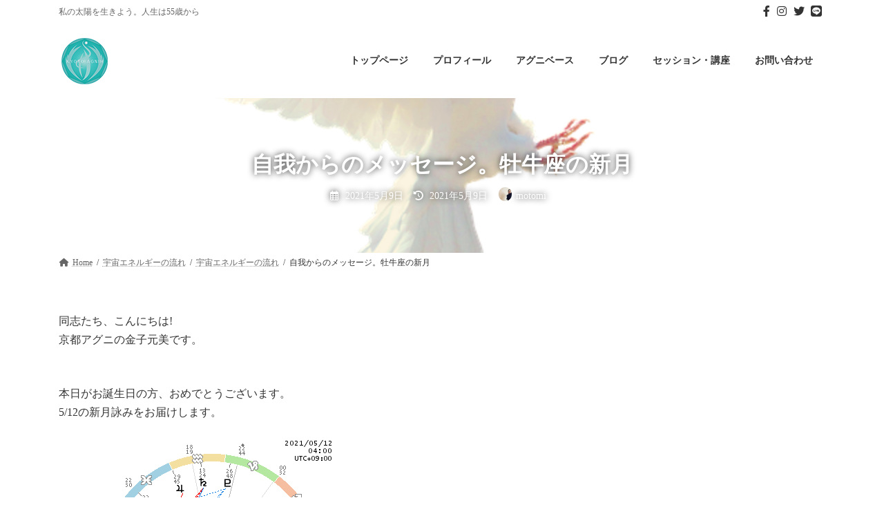

--- FILE ---
content_type: text/html; charset=UTF-8
request_url: https://kyotoagnih.com/2021/05/09/%E8%87%AA%E6%88%91%E3%81%8B%E3%82%89%E3%81%AE%E3%83%A1%E3%83%83%E3%82%BB%E3%83%BC%E3%82%B8%E3%80%82%E7%89%A1%E7%89%9B%E5%BA%A7%E3%81%AE%E6%96%B0%E6%9C%88/
body_size: 39293
content:
<!DOCTYPE html>
<html lang="ja" id="html">
<head>
<meta charset="utf-8">
<meta http-equiv="X-UA-Compatible" content="IE=edge">
<meta name="viewport" content="width=device-width, initial-scale=1">

<meta name='robots' content='index, follow, max-image-preview:large, max-snippet:-1, max-video-preview:-1' />
	<style>img:is([sizes="auto" i], [sizes^="auto," i]) { contain-intrinsic-size: 3000px 1500px }</style>
	
	<!-- This site is optimized with the Yoast SEO plugin v26.5 - https://yoast.com/wordpress/plugins/seo/ -->
	<title>自我からのメッセージ。牡牛座の新月 | 京都アグニ</title>
	<link rel="canonical" href="https://kyotoagnih.com/2021/05/09/自我からのメッセージ。牡牛座の新月/" />
	<meta property="og:locale" content="ja_JP" />
	<meta property="og:type" content="article" />
	<meta property="og:title" content="自我からのメッセージ。牡牛座の新月 | 京都アグニ" />
	<meta property="og:description" content="同志たち、こんにちは!京都アグニの金子元美です。 本日がお誕生日の方、おめでとうございます。5/12の新月詠みをお届けします。 無自覚な新月 1ハウスにある天体は、7ハウスの他者との関わりがないと実感できない場所です。 [&hellip;]" />
	<meta property="og:url" content="https://kyotoagnih.com/2021/05/09/自我からのメッセージ。牡牛座の新月/" />
	<meta property="og:site_name" content="京都アグニ" />
	<meta property="article:publisher" content="https://www.facebook.com/13%e7%95%aa%e5%9c%b0%e9%ad%94%e5%a5%b3%e3%81%ae%e5%ae%b6-%e4%ba%ac%e9%83%bd%e3%82%a2%e3%82%b0%e3%83%8b-965770980183810/?ref=tn_tnmn" />
	<meta property="article:published_time" content="2021-05-09T09:33:21+00:00" />
	<meta property="article:modified_time" content="2021-05-09T09:33:24+00:00" />
	<meta property="og:image" content="https://kyotoagnih.com/wp-content/uploads/2017/10/dove-2755928_640.png" />
	<meta property="og:image:width" content="640" />
	<meta property="og:image:height" content="355" />
	<meta property="og:image:type" content="image/png" />
	<meta name="author" content="motomi" />
	<meta name="twitter:card" content="summary_large_image" />
	<meta name="twitter:creator" content="@kyotoagnih" />
	<meta name="twitter:site" content="@kyotoagnih" />
	<meta name="twitter:label1" content="執筆者" />
	<meta name="twitter:data1" content="motomi" />
	<script type="application/ld+json" class="yoast-schema-graph">{"@context":"https://schema.org","@graph":[{"@type":"WebPage","@id":"https://kyotoagnih.com/2021/05/09/%e8%87%aa%e6%88%91%e3%81%8b%e3%82%89%e3%81%ae%e3%83%a1%e3%83%83%e3%82%bb%e3%83%bc%e3%82%b8%e3%80%82%e7%89%a1%e7%89%9b%e5%ba%a7%e3%81%ae%e6%96%b0%e6%9c%88/","url":"https://kyotoagnih.com/2021/05/09/%e8%87%aa%e6%88%91%e3%81%8b%e3%82%89%e3%81%ae%e3%83%a1%e3%83%83%e3%82%bb%e3%83%bc%e3%82%b8%e3%80%82%e7%89%a1%e7%89%9b%e5%ba%a7%e3%81%ae%e6%96%b0%e6%9c%88/","name":"自我からのメッセージ。牡牛座の新月 | 京都アグニ","isPartOf":{"@id":"https://kyotoagnih.com/#website"},"primaryImageOfPage":{"@id":"https://kyotoagnih.com/2021/05/09/%e8%87%aa%e6%88%91%e3%81%8b%e3%82%89%e3%81%ae%e3%83%a1%e3%83%83%e3%82%bb%e3%83%bc%e3%82%b8%e3%80%82%e7%89%a1%e7%89%9b%e5%ba%a7%e3%81%ae%e6%96%b0%e6%9c%88/#primaryimage"},"image":{"@id":"https://kyotoagnih.com/2021/05/09/%e8%87%aa%e6%88%91%e3%81%8b%e3%82%89%e3%81%ae%e3%83%a1%e3%83%83%e3%82%bb%e3%83%bc%e3%82%b8%e3%80%82%e7%89%a1%e7%89%9b%e5%ba%a7%e3%81%ae%e6%96%b0%e6%9c%88/#primaryimage"},"thumbnailUrl":"https://kyotoagnih.com/wp-content/uploads/2017/10/dove-2755928_640.png","datePublished":"2021-05-09T09:33:21+00:00","dateModified":"2021-05-09T09:33:24+00:00","author":{"@id":"https://kyotoagnih.com/#/schema/person/a1a1a35458c6cf64e60be9183bb3f889"},"breadcrumb":{"@id":"https://kyotoagnih.com/2021/05/09/%e8%87%aa%e6%88%91%e3%81%8b%e3%82%89%e3%81%ae%e3%83%a1%e3%83%83%e3%82%bb%e3%83%bc%e3%82%b8%e3%80%82%e7%89%a1%e7%89%9b%e5%ba%a7%e3%81%ae%e6%96%b0%e6%9c%88/#breadcrumb"},"inLanguage":"ja","potentialAction":[{"@type":"ReadAction","target":["https://kyotoagnih.com/2021/05/09/%e8%87%aa%e6%88%91%e3%81%8b%e3%82%89%e3%81%ae%e3%83%a1%e3%83%83%e3%82%bb%e3%83%bc%e3%82%b8%e3%80%82%e7%89%a1%e7%89%9b%e5%ba%a7%e3%81%ae%e6%96%b0%e6%9c%88/"]}]},{"@type":"ImageObject","inLanguage":"ja","@id":"https://kyotoagnih.com/2021/05/09/%e8%87%aa%e6%88%91%e3%81%8b%e3%82%89%e3%81%ae%e3%83%a1%e3%83%83%e3%82%bb%e3%83%bc%e3%82%b8%e3%80%82%e7%89%a1%e7%89%9b%e5%ba%a7%e3%81%ae%e6%96%b0%e6%9c%88/#primaryimage","url":"https://kyotoagnih.com/wp-content/uploads/2017/10/dove-2755928_640.png","contentUrl":"https://kyotoagnih.com/wp-content/uploads/2017/10/dove-2755928_640.png","width":640,"height":355},{"@type":"BreadcrumbList","@id":"https://kyotoagnih.com/2021/05/09/%e8%87%aa%e6%88%91%e3%81%8b%e3%82%89%e3%81%ae%e3%83%a1%e3%83%83%e3%82%bb%e3%83%bc%e3%82%b8%e3%80%82%e7%89%a1%e7%89%9b%e5%ba%a7%e3%81%ae%e6%96%b0%e6%9c%88/#breadcrumb","itemListElement":[{"@type":"ListItem","position":1,"name":"ホーム","item":"https://kyotoagnih.com/"},{"@type":"ListItem","position":2,"name":"宇宙エネルギーの流れ","item":"https://kyotoagnih.com/blog/"},{"@type":"ListItem","position":3,"name":"宇宙エネルギーの流れ","item":"https://kyotoagnih.com/category/horoscope/"},{"@type":"ListItem","position":4,"name":"自我からのメッセージ。牡牛座の新月"}]},{"@type":"WebSite","@id":"https://kyotoagnih.com/#website","url":"https://kyotoagnih.com/","name":"京都アグニ","description":"私の太陽を生きよう。人生は55歳から","potentialAction":[{"@type":"SearchAction","target":{"@type":"EntryPoint","urlTemplate":"https://kyotoagnih.com/?s={search_term_string}"},"query-input":{"@type":"PropertyValueSpecification","valueRequired":true,"valueName":"search_term_string"}}],"inLanguage":"ja"},{"@type":"Person","@id":"https://kyotoagnih.com/#/schema/person/a1a1a35458c6cf64e60be9183bb3f889","name":"motomi","image":{"@type":"ImageObject","inLanguage":"ja","@id":"https://kyotoagnih.com/#/schema/person/image/","url":"https://kyotoagnih.com/wp-content/uploads/2024/07/7ABB2727-AB05-48F7-B4CD-1D3F2C9DA114-100x100.jpg","contentUrl":"https://kyotoagnih.com/wp-content/uploads/2024/07/7ABB2727-AB05-48F7-B4CD-1D3F2C9DA114-100x100.jpg","caption":"motomi"},"description":"現場鑑定数1万以上人　豊富な経験と確かな実践から誕生したチューニング占星術。水瓶座時代を生き抜く子魔女育成中","url":"https://kyotoagnih.com/author/motomi/"}]}</script>
	<!-- / Yoast SEO plugin. -->


<link rel='dns-prefetch' href='//platform-api.sharethis.com' />
<link rel='dns-prefetch' href='//js.stripe.com' />
<link rel='dns-prefetch' href='//checkout.stripe.com' />
<link rel='dns-prefetch' href='//ajax.googleapis.com' />
<link rel='dns-prefetch' href='//use.fontawesome.com' />
<link rel='dns-prefetch' href='//fonts.googleapis.com' />
<link rel="alternate" type="application/rss+xml" title="京都アグニ &raquo; フィード" href="https://kyotoagnih.com/feed/" />
<script type="text/javascript" id="wpp-js" src="https://kyotoagnih.com/wp-content/plugins/wordpress-popular-posts/assets/js/wpp.min.js?ver=7.3.6" data-sampling="0" data-sampling-rate="100" data-api-url="https://kyotoagnih.com/wp-json/wordpress-popular-posts" data-post-id="318280" data-token="8405186c7b" data-lang="0" data-debug="0"></script>
<meta name="description" content="同志たち、こんにちは!京都アグニの金子元美です。本日がお誕生日の方、おめでとうございます。5/12の新月詠みをお届けします。無自覚な新月1ハウスにある天体は、7ハウスの他者との関わりがないと実感できない場所です。自分が思う自分は他者から見た自分とはかけ離れていて、他者の輪の中に入らないとわからないものです。単純に1ハウスの意味を示すなら「自分探し」「新たな自我獲得」となりますか、ある程度の大人になっても自分探しを続けているのな" /><script type="text/javascript">
/* <![CDATA[ */
window._wpemojiSettings = {"baseUrl":"https:\/\/s.w.org\/images\/core\/emoji\/16.0.1\/72x72\/","ext":".png","svgUrl":"https:\/\/s.w.org\/images\/core\/emoji\/16.0.1\/svg\/","svgExt":".svg","source":{"concatemoji":"https:\/\/kyotoagnih.com\/wp-includes\/js\/wp-emoji-release.min.js?ver=6.8.3"}};
/*! This file is auto-generated */
!function(s,n){var o,i,e;function c(e){try{var t={supportTests:e,timestamp:(new Date).valueOf()};sessionStorage.setItem(o,JSON.stringify(t))}catch(e){}}function p(e,t,n){e.clearRect(0,0,e.canvas.width,e.canvas.height),e.fillText(t,0,0);var t=new Uint32Array(e.getImageData(0,0,e.canvas.width,e.canvas.height).data),a=(e.clearRect(0,0,e.canvas.width,e.canvas.height),e.fillText(n,0,0),new Uint32Array(e.getImageData(0,0,e.canvas.width,e.canvas.height).data));return t.every(function(e,t){return e===a[t]})}function u(e,t){e.clearRect(0,0,e.canvas.width,e.canvas.height),e.fillText(t,0,0);for(var n=e.getImageData(16,16,1,1),a=0;a<n.data.length;a++)if(0!==n.data[a])return!1;return!0}function f(e,t,n,a){switch(t){case"flag":return n(e,"\ud83c\udff3\ufe0f\u200d\u26a7\ufe0f","\ud83c\udff3\ufe0f\u200b\u26a7\ufe0f")?!1:!n(e,"\ud83c\udde8\ud83c\uddf6","\ud83c\udde8\u200b\ud83c\uddf6")&&!n(e,"\ud83c\udff4\udb40\udc67\udb40\udc62\udb40\udc65\udb40\udc6e\udb40\udc67\udb40\udc7f","\ud83c\udff4\u200b\udb40\udc67\u200b\udb40\udc62\u200b\udb40\udc65\u200b\udb40\udc6e\u200b\udb40\udc67\u200b\udb40\udc7f");case"emoji":return!a(e,"\ud83e\udedf")}return!1}function g(e,t,n,a){var r="undefined"!=typeof WorkerGlobalScope&&self instanceof WorkerGlobalScope?new OffscreenCanvas(300,150):s.createElement("canvas"),o=r.getContext("2d",{willReadFrequently:!0}),i=(o.textBaseline="top",o.font="600 32px Arial",{});return e.forEach(function(e){i[e]=t(o,e,n,a)}),i}function t(e){var t=s.createElement("script");t.src=e,t.defer=!0,s.head.appendChild(t)}"undefined"!=typeof Promise&&(o="wpEmojiSettingsSupports",i=["flag","emoji"],n.supports={everything:!0,everythingExceptFlag:!0},e=new Promise(function(e){s.addEventListener("DOMContentLoaded",e,{once:!0})}),new Promise(function(t){var n=function(){try{var e=JSON.parse(sessionStorage.getItem(o));if("object"==typeof e&&"number"==typeof e.timestamp&&(new Date).valueOf()<e.timestamp+604800&&"object"==typeof e.supportTests)return e.supportTests}catch(e){}return null}();if(!n){if("undefined"!=typeof Worker&&"undefined"!=typeof OffscreenCanvas&&"undefined"!=typeof URL&&URL.createObjectURL&&"undefined"!=typeof Blob)try{var e="postMessage("+g.toString()+"("+[JSON.stringify(i),f.toString(),p.toString(),u.toString()].join(",")+"));",a=new Blob([e],{type:"text/javascript"}),r=new Worker(URL.createObjectURL(a),{name:"wpTestEmojiSupports"});return void(r.onmessage=function(e){c(n=e.data),r.terminate(),t(n)})}catch(e){}c(n=g(i,f,p,u))}t(n)}).then(function(e){for(var t in e)n.supports[t]=e[t],n.supports.everything=n.supports.everything&&n.supports[t],"flag"!==t&&(n.supports.everythingExceptFlag=n.supports.everythingExceptFlag&&n.supports[t]);n.supports.everythingExceptFlag=n.supports.everythingExceptFlag&&!n.supports.flag,n.DOMReady=!1,n.readyCallback=function(){n.DOMReady=!0}}).then(function(){return e}).then(function(){var e;n.supports.everything||(n.readyCallback(),(e=n.source||{}).concatemoji?t(e.concatemoji):e.wpemoji&&e.twemoji&&(t(e.twemoji),t(e.wpemoji)))}))}((window,document),window._wpemojiSettings);
/* ]]> */
</script>
<link rel='stylesheet' id='sbi_styles-css' href='https://kyotoagnih.com/wp-content/plugins/instagram-feed/css/sbi-styles.min.css?ver=6.10.0' type='text/css' media='all' />
<link rel='stylesheet' id='vkExUnit_common_style-css' href='https://kyotoagnih.com/wp-content/plugins/vk-all-in-one-expansion-unit/assets/css/vkExUnit_style.css?ver=9.112.4.0' type='text/css' media='all' />
<style id='vkExUnit_common_style-inline-css' type='text/css'>
:root {--ver_page_top_button_url:url(https://kyotoagnih.com/wp-content/plugins/vk-all-in-one-expansion-unit/assets/images/to-top-btn-icon.svg);}@font-face {font-weight: normal;font-style: normal;font-family: "vk_sns";src: url("https://kyotoagnih.com/wp-content/plugins/vk-all-in-one-expansion-unit/inc/sns/icons/fonts/vk_sns.eot?-bq20cj");src: url("https://kyotoagnih.com/wp-content/plugins/vk-all-in-one-expansion-unit/inc/sns/icons/fonts/vk_sns.eot?#iefix-bq20cj") format("embedded-opentype"),url("https://kyotoagnih.com/wp-content/plugins/vk-all-in-one-expansion-unit/inc/sns/icons/fonts/vk_sns.woff?-bq20cj") format("woff"),url("https://kyotoagnih.com/wp-content/plugins/vk-all-in-one-expansion-unit/inc/sns/icons/fonts/vk_sns.ttf?-bq20cj") format("truetype"),url("https://kyotoagnih.com/wp-content/plugins/vk-all-in-one-expansion-unit/inc/sns/icons/fonts/vk_sns.svg?-bq20cj#vk_sns") format("svg");}
.veu_promotion-alert__content--text {border: 1px solid rgba(0,0,0,0.125);padding: 0.5em 1em;border-radius: var(--vk-size-radius);margin-bottom: var(--vk-margin-block-bottom);font-size: 0.875rem;}/* Alert Content部分に段落タグを入れた場合に最後の段落の余白を0にする */.veu_promotion-alert__content--text p:last-of-type{margin-bottom:0;margin-top: 0;}
</style>
<link rel='stylesheet' id='vk-header-top-css' href='https://kyotoagnih.com/wp-content/plugins/lightning-g3-pro-unit/inc/header-top/package/css/header-top.css?ver=0.1.1' type='text/css' media='all' />
<style id='vk-header-top-inline-css' type='text/css'>
/* Header Top */.header-top{background-color:#ffffff;border-bottom: 1px solid #ffffff;}
</style>
<style id='wp-emoji-styles-inline-css' type='text/css'>

	img.wp-smiley, img.emoji {
		display: inline !important;
		border: none !important;
		box-shadow: none !important;
		height: 1em !important;
		width: 1em !important;
		margin: 0 0.07em !important;
		vertical-align: -0.1em !important;
		background: none !important;
		padding: 0 !important;
	}
</style>
<link rel='stylesheet' id='wp-block-library-css' href='https://kyotoagnih.com/wp-includes/css/dist/block-library/style.min.css?ver=6.8.3' type='text/css' media='all' />
<style id='wp-block-library-inline-css' type='text/css'>
.vk-cols--reverse{flex-direction:row-reverse}.vk-cols--hasbtn{margin-bottom:0}.vk-cols--hasbtn>.row>.vk_gridColumn_item,.vk-cols--hasbtn>.wp-block-column{position:relative;padding-bottom:3em}.vk-cols--hasbtn>.row>.vk_gridColumn_item>.wp-block-buttons,.vk-cols--hasbtn>.row>.vk_gridColumn_item>.vk_button,.vk-cols--hasbtn>.wp-block-column>.wp-block-buttons,.vk-cols--hasbtn>.wp-block-column>.vk_button{position:absolute;bottom:0;width:100%}.vk-cols--fit.wp-block-columns{gap:0}.vk-cols--fit.wp-block-columns,.vk-cols--fit.wp-block-columns:not(.is-not-stacked-on-mobile){margin-top:0;margin-bottom:0;justify-content:space-between}.vk-cols--fit.wp-block-columns>.wp-block-column *:last-child,.vk-cols--fit.wp-block-columns:not(.is-not-stacked-on-mobile)>.wp-block-column *:last-child{margin-bottom:0}.vk-cols--fit.wp-block-columns>.wp-block-column>.wp-block-cover,.vk-cols--fit.wp-block-columns:not(.is-not-stacked-on-mobile)>.wp-block-column>.wp-block-cover{margin-top:0}.vk-cols--fit.wp-block-columns.has-background,.vk-cols--fit.wp-block-columns:not(.is-not-stacked-on-mobile).has-background{padding:0}@media(max-width: 599px){.vk-cols--fit.wp-block-columns:not(.has-background)>.wp-block-column:not(.has-background),.vk-cols--fit.wp-block-columns:not(.is-not-stacked-on-mobile):not(.has-background)>.wp-block-column:not(.has-background){padding-left:0 !important;padding-right:0 !important}}@media(min-width: 782px){.vk-cols--fit.wp-block-columns .block-editor-block-list__block.wp-block-column:not(:first-child),.vk-cols--fit.wp-block-columns>.wp-block-column:not(:first-child),.vk-cols--fit.wp-block-columns:not(.is-not-stacked-on-mobile) .block-editor-block-list__block.wp-block-column:not(:first-child),.vk-cols--fit.wp-block-columns:not(.is-not-stacked-on-mobile)>.wp-block-column:not(:first-child){margin-left:0}}@media(min-width: 600px)and (max-width: 781px){.vk-cols--fit.wp-block-columns .wp-block-column:nth-child(2n),.vk-cols--fit.wp-block-columns:not(.is-not-stacked-on-mobile) .wp-block-column:nth-child(2n){margin-left:0}.vk-cols--fit.wp-block-columns .wp-block-column:not(:only-child),.vk-cols--fit.wp-block-columns:not(.is-not-stacked-on-mobile) .wp-block-column:not(:only-child){flex-basis:50% !important}}.vk-cols--fit--gap1.wp-block-columns{gap:1px}@media(min-width: 600px)and (max-width: 781px){.vk-cols--fit--gap1.wp-block-columns .wp-block-column:not(:only-child){flex-basis:calc(50% - 1px) !important}}.vk-cols--fit.vk-cols--grid>.block-editor-block-list__block,.vk-cols--fit.vk-cols--grid>.wp-block-column,.vk-cols--fit.vk-cols--grid:not(.is-not-stacked-on-mobile)>.block-editor-block-list__block,.vk-cols--fit.vk-cols--grid:not(.is-not-stacked-on-mobile)>.wp-block-column{flex-basis:50%;box-sizing:border-box}@media(max-width: 599px){.vk-cols--fit.vk-cols--grid.vk-cols--grid--alignfull>.wp-block-column:nth-child(2)>.wp-block-cover,.vk-cols--fit.vk-cols--grid.vk-cols--grid--alignfull>.wp-block-column:nth-child(2)>.vk_outer,.vk-cols--fit.vk-cols--grid:not(.is-not-stacked-on-mobile).vk-cols--grid--alignfull>.wp-block-column:nth-child(2)>.wp-block-cover,.vk-cols--fit.vk-cols--grid:not(.is-not-stacked-on-mobile).vk-cols--grid--alignfull>.wp-block-column:nth-child(2)>.vk_outer{width:100vw;margin-right:calc((100% - 100vw)/2);margin-left:calc((100% - 100vw)/2)}}@media(min-width: 600px){.vk-cols--fit.vk-cols--grid.vk-cols--grid--alignfull>.wp-block-column:nth-child(2)>.wp-block-cover,.vk-cols--fit.vk-cols--grid.vk-cols--grid--alignfull>.wp-block-column:nth-child(2)>.vk_outer,.vk-cols--fit.vk-cols--grid:not(.is-not-stacked-on-mobile).vk-cols--grid--alignfull>.wp-block-column:nth-child(2)>.wp-block-cover,.vk-cols--fit.vk-cols--grid:not(.is-not-stacked-on-mobile).vk-cols--grid--alignfull>.wp-block-column:nth-child(2)>.vk_outer{margin-right:calc(100% - 50vw);width:50vw}}@media(min-width: 600px){.vk-cols--fit.vk-cols--grid.vk-cols--grid--alignfull.vk-cols--reverse>.wp-block-column,.vk-cols--fit.vk-cols--grid:not(.is-not-stacked-on-mobile).vk-cols--grid--alignfull.vk-cols--reverse>.wp-block-column{margin-left:0;margin-right:0}.vk-cols--fit.vk-cols--grid.vk-cols--grid--alignfull.vk-cols--reverse>.wp-block-column:nth-child(2)>.wp-block-cover,.vk-cols--fit.vk-cols--grid.vk-cols--grid--alignfull.vk-cols--reverse>.wp-block-column:nth-child(2)>.vk_outer,.vk-cols--fit.vk-cols--grid:not(.is-not-stacked-on-mobile).vk-cols--grid--alignfull.vk-cols--reverse>.wp-block-column:nth-child(2)>.wp-block-cover,.vk-cols--fit.vk-cols--grid:not(.is-not-stacked-on-mobile).vk-cols--grid--alignfull.vk-cols--reverse>.wp-block-column:nth-child(2)>.vk_outer{margin-left:calc(100% - 50vw)}}.vk-cols--menu h2,.vk-cols--menu h3,.vk-cols--menu h4,.vk-cols--menu h5{margin-bottom:.2em;text-shadow:#000 0 0 10px}.vk-cols--menu h2:first-child,.vk-cols--menu h3:first-child,.vk-cols--menu h4:first-child,.vk-cols--menu h5:first-child{margin-top:0}.vk-cols--menu p{margin-bottom:1rem;text-shadow:#000 0 0 10px}.vk-cols--menu .wp-block-cover__inner-container:last-child{margin-bottom:0}.vk-cols--fitbnrs .wp-block-column .wp-block-cover:hover img{filter:unset}.vk-cols--fitbnrs .wp-block-column .wp-block-cover:hover{background-color:unset}.vk-cols--fitbnrs .wp-block-column .wp-block-cover:hover .wp-block-cover__image-background{filter:unset !important}.vk-cols--fitbnrs .wp-block-cover .wp-block-cover__inner-container{position:absolute;height:100%;width:100%}.vk-cols--fitbnrs .vk_button{height:100%;margin:0}.vk-cols--fitbnrs .vk_button .vk_button_btn,.vk-cols--fitbnrs .vk_button .btn{height:100%;width:100%;border:none;box-shadow:none;background-color:unset !important;transition:unset}.vk-cols--fitbnrs .vk_button .vk_button_btn:hover,.vk-cols--fitbnrs .vk_button .btn:hover{transition:unset}.vk-cols--fitbnrs .vk_button .vk_button_btn:after,.vk-cols--fitbnrs .vk_button .btn:after{border:none}.vk-cols--fitbnrs .vk_button .vk_button_link_txt{width:100%;position:absolute;top:50%;left:50%;transform:translateY(-50%) translateX(-50%);font-size:2rem;text-shadow:#000 0 0 10px}.vk-cols--fitbnrs .vk_button .vk_button_link_subCaption{width:100%;position:absolute;top:calc(50% + 2.2em);left:50%;transform:translateY(-50%) translateX(-50%);text-shadow:#000 0 0 10px}@media(min-width: 992px){.vk-cols--media.wp-block-columns{gap:3rem}}.vk-fit-map figure{margin-bottom:0}.vk-fit-map iframe{position:relative;margin-bottom:0;display:block;max-height:400px;width:100vw}.vk-fit-map:is(.alignfull,.alignwide) div{max-width:100%}.vk-table--th--width25 :where(tr>*:first-child){width:25%}.vk-table--th--width30 :where(tr>*:first-child){width:30%}.vk-table--th--width35 :where(tr>*:first-child){width:35%}.vk-table--th--width40 :where(tr>*:first-child){width:40%}.vk-table--th--bg-bright :where(tr>*:first-child){background-color:var(--wp--preset--color--bg-secondary, rgba(0, 0, 0, 0.05))}@media(max-width: 599px){.vk-table--mobile-block :is(th,td){width:100%;display:block}.vk-table--mobile-block.wp-block-table table :is(th,td){border-top:none}}.vk-table--width--th25 :where(tr>*:first-child){width:25%}.vk-table--width--th30 :where(tr>*:first-child){width:30%}.vk-table--width--th35 :where(tr>*:first-child){width:35%}.vk-table--width--th40 :where(tr>*:first-child){width:40%}.no-margin{margin:0}@media(max-width: 599px){.wp-block-image.vk-aligncenter--mobile>.alignright{float:none;margin-left:auto;margin-right:auto}.vk-no-padding-horizontal--mobile{padding-left:0 !important;padding-right:0 !important}}
/* VK Color Palettes */:root{ --vk-color-primary:#489793}:root .has-vk-color-primary-color { color:var(--vk-color-primary); }:root .has-vk-color-primary-background-color { background-color:var(--vk-color-primary); }:root .has-vk-color-primary-border-color { border-color:var(--vk-color-primary); }:root{ --vk-color-primary-dark:#397875}:root .has-vk-color-primary-dark-color { color:var(--vk-color-primary-dark); }:root .has-vk-color-primary-dark-background-color { background-color:var(--vk-color-primary-dark); }:root .has-vk-color-primary-dark-border-color { border-color:var(--vk-color-primary-dark); }:root{ --vk-color-primary-vivid:#4fa6a1}:root .has-vk-color-primary-vivid-color { color:var(--vk-color-primary-vivid); }:root .has-vk-color-primary-vivid-background-color { background-color:var(--vk-color-primary-vivid); }:root .has-vk-color-primary-vivid-border-color { border-color:var(--vk-color-primary-vivid); }
</style>
<style id='classic-theme-styles-inline-css' type='text/css'>
/*! This file is auto-generated */
.wp-block-button__link{color:#fff;background-color:#32373c;border-radius:9999px;box-shadow:none;text-decoration:none;padding:calc(.667em + 2px) calc(1.333em + 2px);font-size:1.125em}.wp-block-file__button{background:#32373c;color:#fff;text-decoration:none}
</style>
<link rel='stylesheet' id='wc-memberships-blocks-css' href='https://kyotoagnih.com/wp-content/plugins/woocommerce-memberships/assets/css/blocks/wc-memberships-blocks.min.css?ver=1.24.0' type='text/css' media='all' />
<link rel='stylesheet' id='vk-blocks/alert-css' href='https://kyotoagnih.com/wp-content/plugins/vk-blocks-pro/build/alert/style.css?ver=1.33.0.0' type='text/css' media='all' />
<link rel='stylesheet' id='vk-blocks/balloon-css' href='https://kyotoagnih.com/wp-content/plugins/vk-blocks-pro/build/balloon/style.css?ver=1.33.0.0' type='text/css' media='all' />
<link rel='stylesheet' id='vk-blocks/border-box-css' href='https://kyotoagnih.com/wp-content/plugins/vk-blocks-pro/build/border-box/style.css?ver=1.33.0.0' type='text/css' media='all' />
<link rel='stylesheet' id='vk-blocks/button-css' href='https://kyotoagnih.com/wp-content/plugins/vk-blocks-pro/build/button/style.css?ver=1.33.0.0' type='text/css' media='all' />
<link rel='stylesheet' id='vk-blocks/faq-css' href='https://kyotoagnih.com/wp-content/plugins/vk-blocks-pro/build/faq/style.css?ver=1.33.0.0' type='text/css' media='all' />
<link rel='stylesheet' id='vk-blocks/faq2-css' href='https://kyotoagnih.com/wp-content/plugins/vk-blocks-pro/build/faq/style.css?ver=1.33.0.0' type='text/css' media='all' />
<link rel='stylesheet' id='vk-blocks/flow-css' href='https://kyotoagnih.com/wp-content/plugins/vk-blocks-pro/build/flow/style.css?ver=1.33.0.0' type='text/css' media='all' />
<link rel='stylesheet' id='vk-blocks/heading-css' href='https://kyotoagnih.com/wp-content/plugins/vk-blocks-pro/build/heading/style.css?ver=1.33.0.0' type='text/css' media='all' />
<link rel='stylesheet' id='vk-blocks/icon-css' href='https://kyotoagnih.com/wp-content/plugins/vk-blocks-pro/build/icon/style.css?ver=1.33.0.0' type='text/css' media='all' />
<link rel='stylesheet' id='vk-blocks/icon-outer-css' href='https://kyotoagnih.com/wp-content/plugins/vk-blocks-pro/build/icon-outer/style.css?ver=1.33.0.0' type='text/css' media='all' />
<link rel='stylesheet' id='vk-blocks/pr-blocks-css' href='https://kyotoagnih.com/wp-content/plugins/vk-blocks-pro/build/pr-blocks/style.css?ver=1.33.0.0' type='text/css' media='all' />
<link rel='stylesheet' id='vk-blocks/pr-content-css' href='https://kyotoagnih.com/wp-content/plugins/vk-blocks-pro/build/pr-content/style.css?ver=1.33.0.0' type='text/css' media='all' />
<link rel='stylesheet' id='vk-blocks/spacer-css' href='https://kyotoagnih.com/wp-content/plugins/vk-blocks-pro/build/spacer/style.css?ver=1.33.0.0' type='text/css' media='all' />
<link rel='stylesheet' id='vk-blocks/staff-css' href='https://kyotoagnih.com/wp-content/plugins/vk-blocks-pro/build/staff/style.css?ver=1.33.0.0' type='text/css' media='all' />
<link rel='stylesheet' id='vk-blocks/accordion-css' href='https://kyotoagnih.com/wp-content/plugins/vk-blocks-pro/build/_pro/accordion/style.css?ver=1.33.0.0' type='text/css' media='all' />
<link rel='stylesheet' id='vk-blocks/animation-css' href='https://kyotoagnih.com/wp-content/plugins/vk-blocks-pro/build/_pro/animation/style.css?ver=1.33.0.0' type='text/css' media='all' />
<link rel='stylesheet' id='vk-blocks/breadcrumb-css' href='https://kyotoagnih.com/wp-content/plugins/vk-blocks-pro/build/_pro/breadcrumb/style.css?ver=1.33.0.0' type='text/css' media='all' />
<link rel='stylesheet' id='vk-blocks/button-outer-css' href='https://kyotoagnih.com/wp-content/plugins/vk-blocks-pro/build/_pro/button-outer/style.css?ver=1.33.0.0' type='text/css' media='all' />
<link rel='stylesheet' id='vk-blocks/card-css' href='https://kyotoagnih.com/wp-content/plugins/vk-blocks-pro/build/_pro/card/style.css?ver=1.33.0.0' type='text/css' media='all' />
<link rel='stylesheet' id='vk-blocks/card-item-css' href='https://kyotoagnih.com/wp-content/plugins/vk-blocks-pro/build/_pro/card-item/style.css?ver=1.33.0.0' type='text/css' media='all' />
<link rel='stylesheet' id='vk-blocks/child-page-css' href='https://kyotoagnih.com/wp-content/plugins/vk-blocks-pro/build/_pro/child-page/style.css?ver=1.33.0.0' type='text/css' media='all' />
<link rel='stylesheet' id='vk-blocks/grid-column-css' href='https://kyotoagnih.com/wp-content/plugins/vk-blocks-pro/build/_pro/grid-column/style.css?ver=1.33.0.0' type='text/css' media='all' />
<link rel='stylesheet' id='vk-blocks/grid-column-item-css' href='https://kyotoagnih.com/wp-content/plugins/vk-blocks-pro/build/_pro/grid-column-item/style.css?ver=1.33.0.0' type='text/css' media='all' />
<link rel='stylesheet' id='vk-blocks/gridcolcard-css' href='https://kyotoagnih.com/wp-content/plugins/vk-blocks-pro/build/_pro/gridcolcard/style.css?ver=1.33.0.0' type='text/css' media='all' />
<link rel='stylesheet' id='vk-blocks/icon-card-css' href='https://kyotoagnih.com/wp-content/plugins/vk-blocks-pro/build/_pro/icon-card/style.css?ver=1.33.0.0' type='text/css' media='all' />
<link rel='stylesheet' id='vk-blocks/icon-card-item-css' href='https://kyotoagnih.com/wp-content/plugins/vk-blocks-pro/build/_pro/icon-card-item/style.css?ver=1.33.0.0' type='text/css' media='all' />
<link rel='stylesheet' id='vk-blocks/outer-css' href='https://kyotoagnih.com/wp-content/plugins/vk-blocks-pro/build/_pro/outer/style.css?ver=1.33.0.0' type='text/css' media='all' />
<link rel='stylesheet' id='vk-swiper-style-css' href='https://kyotoagnih.com/wp-content/plugins/vk-blocks-pro/inc/vk-swiper/package/assets/css/swiper-bundle.min.css?ver=6.8.0' type='text/css' media='all' />
<link rel='stylesheet' id='vk-blocks/slider-css' href='https://kyotoagnih.com/wp-content/plugins/vk-blocks-pro/build/_pro/slider/style.css?ver=1.33.0.0' type='text/css' media='all' />
<link rel='stylesheet' id='vk-blocks/slider-item-css' href='https://kyotoagnih.com/wp-content/plugins/vk-blocks-pro/build/_pro/slider-item/style.css?ver=1.33.0.0' type='text/css' media='all' />
<link rel='stylesheet' id='vk-blocks/step-css' href='https://kyotoagnih.com/wp-content/plugins/vk-blocks-pro/build/_pro/step/style.css?ver=1.33.0.0' type='text/css' media='all' />
<link rel='stylesheet' id='vk-blocks/step-item-css' href='https://kyotoagnih.com/wp-content/plugins/vk-blocks-pro/build/_pro/step-item/style.css?ver=1.33.0.0' type='text/css' media='all' />
<link rel='stylesheet' id='vk-blocks/table-of-contents-new-css' href='https://kyotoagnih.com/wp-content/plugins/vk-blocks-pro/build/_pro/table-of-contents-new/style.css?ver=1.33.0.0' type='text/css' media='all' />
<link rel='stylesheet' id='vk-blocks/timeline-item-css' href='https://kyotoagnih.com/wp-content/plugins/vk-blocks-pro/build/_pro/timeline-item/style.css?ver=1.33.0.0' type='text/css' media='all' />
<style id='font-awesome-svg-styles-default-inline-css' type='text/css'>
.svg-inline--fa {
  display: inline-block;
  height: 1em;
  overflow: visible;
  vertical-align: -.125em;
}
</style>
<link rel='stylesheet' id='font-awesome-svg-styles-css' href='https://kyotoagnih.com/wp-content/uploads/font-awesome/v6.3.0/css/svg-with-js.css' type='text/css' media='all' />
<style id='font-awesome-svg-styles-inline-css' type='text/css'>
   .wp-block-font-awesome-icon svg::before,
   .wp-rich-text-font-awesome-icon svg::before {content: unset;}
</style>
<style id='global-styles-inline-css' type='text/css'>
:root{--wp--preset--aspect-ratio--square: 1;--wp--preset--aspect-ratio--4-3: 4/3;--wp--preset--aspect-ratio--3-4: 3/4;--wp--preset--aspect-ratio--3-2: 3/2;--wp--preset--aspect-ratio--2-3: 2/3;--wp--preset--aspect-ratio--16-9: 16/9;--wp--preset--aspect-ratio--9-16: 9/16;--wp--preset--color--black: #000000;--wp--preset--color--cyan-bluish-gray: #abb8c3;--wp--preset--color--white: #ffffff;--wp--preset--color--pale-pink: #f78da7;--wp--preset--color--vivid-red: #cf2e2e;--wp--preset--color--luminous-vivid-orange: #ff6900;--wp--preset--color--luminous-vivid-amber: #fcb900;--wp--preset--color--light-green-cyan: #7bdcb5;--wp--preset--color--vivid-green-cyan: #00d084;--wp--preset--color--pale-cyan-blue: #8ed1fc;--wp--preset--color--vivid-cyan-blue: #0693e3;--wp--preset--color--vivid-purple: #9b51e0;--wp--preset--gradient--vivid-cyan-blue-to-vivid-purple: linear-gradient(135deg,rgba(6,147,227,1) 0%,rgb(155,81,224) 100%);--wp--preset--gradient--light-green-cyan-to-vivid-green-cyan: linear-gradient(135deg,rgb(122,220,180) 0%,rgb(0,208,130) 100%);--wp--preset--gradient--luminous-vivid-amber-to-luminous-vivid-orange: linear-gradient(135deg,rgba(252,185,0,1) 0%,rgba(255,105,0,1) 100%);--wp--preset--gradient--luminous-vivid-orange-to-vivid-red: linear-gradient(135deg,rgba(255,105,0,1) 0%,rgb(207,46,46) 100%);--wp--preset--gradient--very-light-gray-to-cyan-bluish-gray: linear-gradient(135deg,rgb(238,238,238) 0%,rgb(169,184,195) 100%);--wp--preset--gradient--cool-to-warm-spectrum: linear-gradient(135deg,rgb(74,234,220) 0%,rgb(151,120,209) 20%,rgb(207,42,186) 40%,rgb(238,44,130) 60%,rgb(251,105,98) 80%,rgb(254,248,76) 100%);--wp--preset--gradient--blush-light-purple: linear-gradient(135deg,rgb(255,206,236) 0%,rgb(152,150,240) 100%);--wp--preset--gradient--blush-bordeaux: linear-gradient(135deg,rgb(254,205,165) 0%,rgb(254,45,45) 50%,rgb(107,0,62) 100%);--wp--preset--gradient--luminous-dusk: linear-gradient(135deg,rgb(255,203,112) 0%,rgb(199,81,192) 50%,rgb(65,88,208) 100%);--wp--preset--gradient--pale-ocean: linear-gradient(135deg,rgb(255,245,203) 0%,rgb(182,227,212) 50%,rgb(51,167,181) 100%);--wp--preset--gradient--electric-grass: linear-gradient(135deg,rgb(202,248,128) 0%,rgb(113,206,126) 100%);--wp--preset--gradient--midnight: linear-gradient(135deg,rgb(2,3,129) 0%,rgb(40,116,252) 100%);--wp--preset--gradient--vivid-green-cyan-to-vivid-cyan-blue: linear-gradient(135deg,rgba(0,208,132,1) 0%,rgba(6,147,227,1) 100%);--wp--preset--font-size--small: 14px;--wp--preset--font-size--medium: 20px;--wp--preset--font-size--large: 24px;--wp--preset--font-size--x-large: 42px;--wp--preset--font-size--regular: 16px;--wp--preset--font-size--huge: 36px;--wp--preset--spacing--20: 0.44rem;--wp--preset--spacing--30: 0.67rem;--wp--preset--spacing--40: 1rem;--wp--preset--spacing--50: 1.5rem;--wp--preset--spacing--60: 2.25rem;--wp--preset--spacing--70: 3.38rem;--wp--preset--spacing--80: 5.06rem;--wp--preset--shadow--natural: 6px 6px 9px rgba(0, 0, 0, 0.2);--wp--preset--shadow--deep: 12px 12px 50px rgba(0, 0, 0, 0.4);--wp--preset--shadow--sharp: 6px 6px 0px rgba(0, 0, 0, 0.2);--wp--preset--shadow--outlined: 6px 6px 0px -3px rgba(255, 255, 255, 1), 6px 6px rgba(0, 0, 0, 1);--wp--preset--shadow--crisp: 6px 6px 0px rgba(0, 0, 0, 1);}:where(.is-layout-flex){gap: 0.5em;}:where(.is-layout-grid){gap: 0.5em;}body .is-layout-flex{display: flex;}.is-layout-flex{flex-wrap: wrap;align-items: center;}.is-layout-flex > :is(*, div){margin: 0;}body .is-layout-grid{display: grid;}.is-layout-grid > :is(*, div){margin: 0;}:where(.wp-block-columns.is-layout-flex){gap: 2em;}:where(.wp-block-columns.is-layout-grid){gap: 2em;}:where(.wp-block-post-template.is-layout-flex){gap: 1.25em;}:where(.wp-block-post-template.is-layout-grid){gap: 1.25em;}.has-black-color{color: var(--wp--preset--color--black) !important;}.has-cyan-bluish-gray-color{color: var(--wp--preset--color--cyan-bluish-gray) !important;}.has-white-color{color: var(--wp--preset--color--white) !important;}.has-pale-pink-color{color: var(--wp--preset--color--pale-pink) !important;}.has-vivid-red-color{color: var(--wp--preset--color--vivid-red) !important;}.has-luminous-vivid-orange-color{color: var(--wp--preset--color--luminous-vivid-orange) !important;}.has-luminous-vivid-amber-color{color: var(--wp--preset--color--luminous-vivid-amber) !important;}.has-light-green-cyan-color{color: var(--wp--preset--color--light-green-cyan) !important;}.has-vivid-green-cyan-color{color: var(--wp--preset--color--vivid-green-cyan) !important;}.has-pale-cyan-blue-color{color: var(--wp--preset--color--pale-cyan-blue) !important;}.has-vivid-cyan-blue-color{color: var(--wp--preset--color--vivid-cyan-blue) !important;}.has-vivid-purple-color{color: var(--wp--preset--color--vivid-purple) !important;}.has-black-background-color{background-color: var(--wp--preset--color--black) !important;}.has-cyan-bluish-gray-background-color{background-color: var(--wp--preset--color--cyan-bluish-gray) !important;}.has-white-background-color{background-color: var(--wp--preset--color--white) !important;}.has-pale-pink-background-color{background-color: var(--wp--preset--color--pale-pink) !important;}.has-vivid-red-background-color{background-color: var(--wp--preset--color--vivid-red) !important;}.has-luminous-vivid-orange-background-color{background-color: var(--wp--preset--color--luminous-vivid-orange) !important;}.has-luminous-vivid-amber-background-color{background-color: var(--wp--preset--color--luminous-vivid-amber) !important;}.has-light-green-cyan-background-color{background-color: var(--wp--preset--color--light-green-cyan) !important;}.has-vivid-green-cyan-background-color{background-color: var(--wp--preset--color--vivid-green-cyan) !important;}.has-pale-cyan-blue-background-color{background-color: var(--wp--preset--color--pale-cyan-blue) !important;}.has-vivid-cyan-blue-background-color{background-color: var(--wp--preset--color--vivid-cyan-blue) !important;}.has-vivid-purple-background-color{background-color: var(--wp--preset--color--vivid-purple) !important;}.has-black-border-color{border-color: var(--wp--preset--color--black) !important;}.has-cyan-bluish-gray-border-color{border-color: var(--wp--preset--color--cyan-bluish-gray) !important;}.has-white-border-color{border-color: var(--wp--preset--color--white) !important;}.has-pale-pink-border-color{border-color: var(--wp--preset--color--pale-pink) !important;}.has-vivid-red-border-color{border-color: var(--wp--preset--color--vivid-red) !important;}.has-luminous-vivid-orange-border-color{border-color: var(--wp--preset--color--luminous-vivid-orange) !important;}.has-luminous-vivid-amber-border-color{border-color: var(--wp--preset--color--luminous-vivid-amber) !important;}.has-light-green-cyan-border-color{border-color: var(--wp--preset--color--light-green-cyan) !important;}.has-vivid-green-cyan-border-color{border-color: var(--wp--preset--color--vivid-green-cyan) !important;}.has-pale-cyan-blue-border-color{border-color: var(--wp--preset--color--pale-cyan-blue) !important;}.has-vivid-cyan-blue-border-color{border-color: var(--wp--preset--color--vivid-cyan-blue) !important;}.has-vivid-purple-border-color{border-color: var(--wp--preset--color--vivid-purple) !important;}.has-vivid-cyan-blue-to-vivid-purple-gradient-background{background: var(--wp--preset--gradient--vivid-cyan-blue-to-vivid-purple) !important;}.has-light-green-cyan-to-vivid-green-cyan-gradient-background{background: var(--wp--preset--gradient--light-green-cyan-to-vivid-green-cyan) !important;}.has-luminous-vivid-amber-to-luminous-vivid-orange-gradient-background{background: var(--wp--preset--gradient--luminous-vivid-amber-to-luminous-vivid-orange) !important;}.has-luminous-vivid-orange-to-vivid-red-gradient-background{background: var(--wp--preset--gradient--luminous-vivid-orange-to-vivid-red) !important;}.has-very-light-gray-to-cyan-bluish-gray-gradient-background{background: var(--wp--preset--gradient--very-light-gray-to-cyan-bluish-gray) !important;}.has-cool-to-warm-spectrum-gradient-background{background: var(--wp--preset--gradient--cool-to-warm-spectrum) !important;}.has-blush-light-purple-gradient-background{background: var(--wp--preset--gradient--blush-light-purple) !important;}.has-blush-bordeaux-gradient-background{background: var(--wp--preset--gradient--blush-bordeaux) !important;}.has-luminous-dusk-gradient-background{background: var(--wp--preset--gradient--luminous-dusk) !important;}.has-pale-ocean-gradient-background{background: var(--wp--preset--gradient--pale-ocean) !important;}.has-electric-grass-gradient-background{background: var(--wp--preset--gradient--electric-grass) !important;}.has-midnight-gradient-background{background: var(--wp--preset--gradient--midnight) !important;}.has-small-font-size{font-size: var(--wp--preset--font-size--small) !important;}.has-medium-font-size{font-size: var(--wp--preset--font-size--medium) !important;}.has-large-font-size{font-size: var(--wp--preset--font-size--large) !important;}.has-x-large-font-size{font-size: var(--wp--preset--font-size--x-large) !important;}
:where(.wp-block-post-template.is-layout-flex){gap: 1.25em;}:where(.wp-block-post-template.is-layout-grid){gap: 1.25em;}
:where(.wp-block-columns.is-layout-flex){gap: 2em;}:where(.wp-block-columns.is-layout-grid){gap: 2em;}
:root :where(.wp-block-pullquote){font-size: 1.5em;line-height: 1.6;}
</style>
<link rel='stylesheet' id='bbp-default-css' href='https://kyotoagnih.com/wp-content/plugins/bbpress/templates/default/css/bbpress.min.css?ver=2.6.14' type='text/css' media='all' />
<link rel='stylesheet' id='contact-form-7-css' href='https://kyotoagnih.com/wp-content/plugins/contact-form-7/includes/css/styles.css?ver=6.1.4' type='text/css' media='all' />
<link rel='stylesheet' id='rs-plugin-settings-css' href='https://kyotoagnih.com/wp-content/plugins/revslider/public/assets/css/rs6.css?ver=6.2.2' type='text/css' media='all' />
<style id='rs-plugin-settings-inline-css' type='text/css'>
#rs-demo-id {}
</style>
<link rel='stylesheet' id='sb-type-std-css' href='https://kyotoagnih.com/wp-content/plugins/speech-bubble/css/sb-type-std.css?ver=6.8.3' type='text/css' media='all' />
<link rel='stylesheet' id='sb-type-fb-css' href='https://kyotoagnih.com/wp-content/plugins/speech-bubble/css/sb-type-fb.css?ver=6.8.3' type='text/css' media='all' />
<link rel='stylesheet' id='sb-type-fb-flat-css' href='https://kyotoagnih.com/wp-content/plugins/speech-bubble/css/sb-type-fb-flat.css?ver=6.8.3' type='text/css' media='all' />
<link rel='stylesheet' id='sb-type-ln-css' href='https://kyotoagnih.com/wp-content/plugins/speech-bubble/css/sb-type-ln.css?ver=6.8.3' type='text/css' media='all' />
<link rel='stylesheet' id='sb-type-ln-flat-css' href='https://kyotoagnih.com/wp-content/plugins/speech-bubble/css/sb-type-ln-flat.css?ver=6.8.3' type='text/css' media='all' />
<link rel='stylesheet' id='sb-type-pink-css' href='https://kyotoagnih.com/wp-content/plugins/speech-bubble/css/sb-type-pink.css?ver=6.8.3' type='text/css' media='all' />
<link rel='stylesheet' id='sb-type-rtail-css' href='https://kyotoagnih.com/wp-content/plugins/speech-bubble/css/sb-type-rtail.css?ver=6.8.3' type='text/css' media='all' />
<link rel='stylesheet' id='sb-type-drop-css' href='https://kyotoagnih.com/wp-content/plugins/speech-bubble/css/sb-type-drop.css?ver=6.8.3' type='text/css' media='all' />
<link rel='stylesheet' id='sb-type-think-css' href='https://kyotoagnih.com/wp-content/plugins/speech-bubble/css/sb-type-think.css?ver=6.8.3' type='text/css' media='all' />
<link rel='stylesheet' id='sb-no-br-css' href='https://kyotoagnih.com/wp-content/plugins/speech-bubble/css/sb-no-br.css?ver=6.8.3' type='text/css' media='all' />
<link rel='stylesheet' id='stripe-checkout-button-css' href='https://checkout.stripe.com/v3/checkout/button.css' type='text/css' media='all' />
<link rel='stylesheet' id='simpay-public-css' href='https://kyotoagnih.com/wp-content/plugins/stripe/includes/core/assets/css/simpay-public.min.css?ver=4.16.1' type='text/css' media='all' />
<link rel='stylesheet' id='toc-screen-css' href='https://kyotoagnih.com/wp-content/plugins/table-of-contents-plus/screen.min.css?ver=2411.1' type='text/css' media='all' />
<style id='toc-screen-inline-css' type='text/css'>
div#toc_container ul li {font-size: 100%;}
</style>
<link rel='stylesheet' id='widgetopts-styles-css' href='https://kyotoagnih.com/wp-content/plugins/widget-options/assets/css/widget-options.css?ver=4.1.3' type='text/css' media='all' />
<link rel='stylesheet' id='follow-up-emails-css' href='https://kyotoagnih.com/wp-content/plugins/woocommerce-follow-up-emails/templates/followups.css?ver=4.8.21' type='text/css' media='all' />
<link rel='stylesheet' id='woocommerce-layout-css' href='https://kyotoagnih.com/wp-content/plugins/woocommerce/assets/css/woocommerce-layout.css?ver=10.3.6' type='text/css' media='all' />
<link rel='stylesheet' id='woocommerce-smallscreen-css' href='https://kyotoagnih.com/wp-content/plugins/woocommerce/assets/css/woocommerce-smallscreen.css?ver=10.3.6' type='text/css' media='only screen and (max-width: 768px)' />
<link rel='stylesheet' id='woocommerce-general-css' href='https://kyotoagnih.com/wp-content/plugins/woocommerce/assets/css/woocommerce.css?ver=10.3.6' type='text/css' media='all' />
<style id='woocommerce-inline-inline-css' type='text/css'>
.woocommerce form .form-row .required { visibility: visible; }
</style>
<link rel='stylesheet' id='ppress-frontend-css' href='https://kyotoagnih.com/wp-content/plugins/wp-user-avatar/assets/css/frontend.min.css?ver=4.16.8' type='text/css' media='all' />
<link rel='stylesheet' id='ppress-flatpickr-css' href='https://kyotoagnih.com/wp-content/plugins/wp-user-avatar/assets/flatpickr/flatpickr.min.css?ver=4.16.8' type='text/css' media='all' />
<link rel='stylesheet' id='ppress-select2-css' href='https://kyotoagnih.com/wp-content/plugins/wp-user-avatar/assets/select2/select2.min.css?ver=6.8.3' type='text/css' media='all' />
<link rel='stylesheet' id='bsp-css' href='https://kyotoagnih.com/wp-content/plugins/bbp-style-pack/css/bspstyle.css?ver=1761160208' type='text/css' media='screen' />
<link rel='stylesheet' id='dashicons-css' href='https://kyotoagnih.com/wp-includes/css/dashicons.min.css?ver=6.8.3' type='text/css' media='all' />
<link rel='stylesheet' id='jquery-ui-style-css' href='//ajax.googleapis.com/ajax/libs/jqueryui/1.13.3/themes/smoothness/jquery-ui.min.css?ver=6.8.3' type='text/css' media='all' />
<link rel='stylesheet' id='wc-bookings-styles-css' href='https://kyotoagnih.com/wp-content/plugins/woocommerce-bookings/dist/css/frontend.css?ver=1.15.32' type='text/css' media='all' />
<link rel='stylesheet' id='wordpress-popular-posts-css-css' href='https://kyotoagnih.com/wp-content/plugins/wordpress-popular-posts/assets/css/wpp.css?ver=7.3.6' type='text/css' media='all' />
<link rel='stylesheet' id='brands-styles-css' href='https://kyotoagnih.com/wp-content/plugins/woocommerce/assets/css/brands.css?ver=10.3.6' type='text/css' media='all' />
<link rel='stylesheet' id='wc-memberships-frontend-css' href='https://kyotoagnih.com/wp-content/plugins/woocommerce-memberships/assets/css/frontend/wc-memberships-frontend.min.css?ver=1.24.0' type='text/css' media='all' />
<link rel='stylesheet' id='lightning-common-style-css' href='https://kyotoagnih.com/wp-content/themes/lightning/_g3/assets/css/style.css?ver=15.30.1' type='text/css' media='all' />
<style id='lightning-common-style-inline-css' type='text/css'>
/* Lightning */:root {--vk-color-primary:#489793;--vk-color-primary-dark:#397875;--vk-color-primary-vivid:#4fa6a1;--g_nav_main_acc_icon_open_url:url(https://kyotoagnih.com/wp-content/themes/lightning/_g3/inc/vk-mobile-nav/package/images/vk-menu-acc-icon-open-black.svg);--g_nav_main_acc_icon_close_url: url(https://kyotoagnih.com/wp-content/themes/lightning/_g3/inc/vk-mobile-nav/package/images/vk-menu-close-black.svg);--g_nav_sub_acc_icon_open_url: url(https://kyotoagnih.com/wp-content/themes/lightning/_g3/inc/vk-mobile-nav/package/images/vk-menu-acc-icon-open-white.svg);--g_nav_sub_acc_icon_close_url: url(https://kyotoagnih.com/wp-content/themes/lightning/_g3/inc/vk-mobile-nav/package/images/vk-menu-close-white.svg);}
:root{--swiper-navigation-color: #fff;}
html{scroll-padding-top:var(--vk-size-admin-bar);}
:root {}.main-section {}
/* vk-mobile-nav */:root {--vk-mobile-nav-menu-btn-bg-src: url("https://kyotoagnih.com/wp-content/themes/lightning/_g3/inc/vk-mobile-nav/package/images/vk-menu-btn-black.svg");--vk-mobile-nav-menu-btn-close-bg-src: url("https://kyotoagnih.com/wp-content/themes/lightning/_g3/inc/vk-mobile-nav/package/images/vk-menu-close-black.svg");--vk-menu-acc-icon-open-black-bg-src: url("https://kyotoagnih.com/wp-content/themes/lightning/_g3/inc/vk-mobile-nav/package/images/vk-menu-acc-icon-open-black.svg");--vk-menu-acc-icon-open-white-bg-src: url("https://kyotoagnih.com/wp-content/themes/lightning/_g3/inc/vk-mobile-nav/package/images/vk-menu-acc-icon-open-white.svg");--vk-menu-acc-icon-close-black-bg-src: url("https://kyotoagnih.com/wp-content/themes/lightning/_g3/inc/vk-mobile-nav/package/images/vk-menu-close-black.svg");--vk-menu-acc-icon-close-white-bg-src: url("https://kyotoagnih.com/wp-content/themes/lightning/_g3/inc/vk-mobile-nav/package/images/vk-menu-close-white.svg");}
</style>
<link rel='stylesheet' id='lightning-design-style-css' href='https://kyotoagnih.com/wp-content/themes/lightning/_g3/design-skin/plain/css/style.css?ver=15.30.1' type='text/css' media='all' />
<style id='lightning-design-style-inline-css' type='text/css'>
.tagcloud a:before { font-family: "Font Awesome 5 Free";content: "\f02b";font-weight: bold; }
.vk-campaign-text{color:#fff;background-color:#eab010;}.vk-campaign-text_btn,.vk-campaign-text_btn:link,.vk-campaign-text_btn:visited,.vk-campaign-text_btn:focus,.vk-campaign-text_btn:active{background:#fff;color:#4c4c4c;}a.vk-campaign-text_btn:hover{background:#eab010;color:#fff;}.vk-campaign-text_link,.vk-campaign-text_link:link,.vk-campaign-text_link:hover,.vk-campaign-text_link:visited,.vk-campaign-text_link:active,.vk-campaign-text_link:focus{color:#fff;}
/* page header */:root{--vk-page-header-url : url(https://kyotoagnih.com/wp-content/uploads/2017/10/dove-2755928_640.png);}@media ( max-width:575.98px ){:root{--vk-page-header-url : url(https://kyotoagnih.com/wp-content/uploads/2017/10/dove-2755928_640.png);}}.page-header{ position:relative;color:#ffffff;text-shadow:0px 0px 10px #333333;background: var(--vk-page-header-url, url(https://kyotoagnih.com/wp-content/uploads/2017/10/dove-2755928_640.png) ) no-repeat 50% center;background-size: cover;min-height:14rem;}.page-header::before{content:"";position:absolute;top:0;left:0;background-color:#000;opacity:0;width:100%;height:100%;}
</style>
<link rel='stylesheet' id='vk-blog-card-css' href='https://kyotoagnih.com/wp-content/themes/lightning/_g3/inc/vk-wp-oembed-blog-card/package/css/blog-card.css?ver=6.8.3' type='text/css' media='all' />
<link rel='stylesheet' id='lightning-woo-style-css' href='https://kyotoagnih.com/wp-content/themes/lightning/_g3/plugin-support/woocommerce/css/woo.css?ver=15.30.1' type='text/css' media='all' />
<link rel='stylesheet' id='lightning-bbp-extension-style-css' href='https://kyotoagnih.com/wp-content/themes/lightning/_g3/plugin-support/bbpress/css/style.css?ver=15.30.1' type='text/css' media='all' />
<link rel='stylesheet' id='veu-cta-css' href='https://kyotoagnih.com/wp-content/plugins/vk-all-in-one-expansion-unit/inc/call-to-action/package/assets/css/style.css?ver=9.112.4.0' type='text/css' media='all' />
<link rel='stylesheet' id='vk-blocks-build-css-css' href='https://kyotoagnih.com/wp-content/plugins/vk-blocks-pro/build/block-build.css?ver=1.33.0.0' type='text/css' media='all' />
<style id='vk-blocks-build-css-inline-css' type='text/css'>
:root {--vk_flow-arrow: url(https://kyotoagnih.com/wp-content/plugins/vk-blocks-pro/inc/vk-blocks/images/arrow_bottom.svg);--vk_image-mask-wave01: url(https://kyotoagnih.com/wp-content/plugins/vk-blocks-pro/inc/vk-blocks/images/wave01.svg);--vk_image-mask-wave02: url(https://kyotoagnih.com/wp-content/plugins/vk-blocks-pro/inc/vk-blocks/images/wave02.svg);--vk_image-mask-wave03: url(https://kyotoagnih.com/wp-content/plugins/vk-blocks-pro/inc/vk-blocks/images/wave03.svg);--vk_image-mask-wave04: url(https://kyotoagnih.com/wp-content/plugins/vk-blocks-pro/inc/vk-blocks/images/wave04.svg);}

	:root {

		--vk-balloon-border-width:1px;

		--vk-balloon-speech-offset:-12px;
	}
	
</style>
<link rel='stylesheet' id='lightning-theme-style-css' href='https://kyotoagnih.com/wp-content/themes/lightning-child/style.css?ver=15.30.1' type='text/css' media='all' />
<link rel='stylesheet' id='vk-font-awesome-css' href='https://kyotoagnih.com/wp-content/themes/lightning/vendor/vektor-inc/font-awesome-versions/src/versions/6/css/all.min.css?ver=6.4.2' type='text/css' media='all' />
<link rel='stylesheet' id='vk-header-layout-css' href='https://kyotoagnih.com/wp-content/plugins/lightning-g3-pro-unit/inc/header-layout/package/css/header-layout.css?ver=0.19.0' type='text/css' media='all' />
<style id='vk-header-layout-inline-css' type='text/css'>
/* Header Layout */:root {--vk-header-logo-url:url(https://kyotoagnih.com/wp-content/uploads/2020/03/logo.png);}
</style>
<link rel='stylesheet' id='vk-campaign-text-css' href='https://kyotoagnih.com/wp-content/plugins/lightning-g3-pro-unit/inc/vk-campaign-text/package/css/vk-campaign-text.css?ver=0.1.0' type='text/css' media='all' />
<link rel='stylesheet' id='vk-mobile-fix-nav-css' href='https://kyotoagnih.com/wp-content/plugins/lightning-g3-pro-unit/inc/vk-mobile-fix-nav/package/css/vk-mobile-fix-nav.css?ver=0.0.0' type='text/css' media='all' />
<link rel='stylesheet' id='font-awesome-official-css' href='https://use.fontawesome.com/releases/v6.3.0/css/all.css' type='text/css' media='all' integrity="sha384-nYX0jQk7JxCp1jdj3j2QdJbEJaTvTlhexnpMjwIkYQLdk9ZE3/g8CBw87XP2N0pR" crossorigin="anonymous" />
<link rel='stylesheet' id='gdatt-attachments-css' href='https://kyotoagnih.com/wp-content/plugins/gd-bbpress-attachments/css/front.min.css?ver=4.9.1_b2810_free' type='text/css' media='all' />
<style id='kadence-blocks-global-variables-inline-css' type='text/css'>
:root {--global-kb-font-size-sm:clamp(0.8rem, 0.73rem + 0.217vw, 0.9rem);--global-kb-font-size-md:clamp(1.1rem, 0.995rem + 0.326vw, 1.25rem);--global-kb-font-size-lg:clamp(1.75rem, 1.576rem + 0.543vw, 2rem);--global-kb-font-size-xl:clamp(2.25rem, 1.728rem + 1.63vw, 3rem);--global-kb-font-size-xxl:clamp(2.5rem, 1.456rem + 3.26vw, 4rem);--global-kb-font-size-xxxl:clamp(2.75rem, 0.489rem + 7.065vw, 6rem);}:root {--global-palette1: #3182CE;--global-palette2: #2B6CB0;--global-palette3: #1A202C;--global-palette4: #2D3748;--global-palette5: #4A5568;--global-palette6: #718096;--global-palette7: #EDF2F7;--global-palette8: #F7FAFC;--global-palette9: #ffffff;}
</style>
<link rel='stylesheet' id='font-awesome-official-v4shim-css' href='https://use.fontawesome.com/releases/v6.3.0/css/v4-shims.css' type='text/css' media='all' integrity="sha384-SQz6YOYE9rzJdPMcxCxNEmEuaYeT0ayZY/ZxArYWtTnvBwcfHI6rCwtgsOonZ+08" crossorigin="anonymous" />
<link rel='stylesheet' id='mailpoet_public-css' href='https://kyotoagnih.com/wp-content/plugins/mailpoet/assets/dist/css/mailpoet-public.b1f0906e.css?ver=6.8.3' type='text/css' media='all' />
<link rel='stylesheet' id='mailpoet_custom_fonts_0-css' href='https://fonts.googleapis.com/css?family=Abril+FatFace%3A400%2C400i%2C700%2C700i%7CAlegreya%3A400%2C400i%2C700%2C700i%7CAlegreya+Sans%3A400%2C400i%2C700%2C700i%7CAmatic+SC%3A400%2C400i%2C700%2C700i%7CAnonymous+Pro%3A400%2C400i%2C700%2C700i%7CArchitects+Daughter%3A400%2C400i%2C700%2C700i%7CArchivo%3A400%2C400i%2C700%2C700i%7CArchivo+Narrow%3A400%2C400i%2C700%2C700i%7CAsap%3A400%2C400i%2C700%2C700i%7CBarlow%3A400%2C400i%2C700%2C700i%7CBioRhyme%3A400%2C400i%2C700%2C700i%7CBonbon%3A400%2C400i%2C700%2C700i%7CCabin%3A400%2C400i%2C700%2C700i%7CCairo%3A400%2C400i%2C700%2C700i%7CCardo%3A400%2C400i%2C700%2C700i%7CChivo%3A400%2C400i%2C700%2C700i%7CConcert+One%3A400%2C400i%2C700%2C700i%7CCormorant%3A400%2C400i%2C700%2C700i%7CCrimson+Text%3A400%2C400i%2C700%2C700i%7CEczar%3A400%2C400i%2C700%2C700i%7CExo+2%3A400%2C400i%2C700%2C700i%7CFira+Sans%3A400%2C400i%2C700%2C700i%7CFjalla+One%3A400%2C400i%2C700%2C700i%7CFrank+Ruhl+Libre%3A400%2C400i%2C700%2C700i%7CGreat+Vibes%3A400%2C400i%2C700%2C700i&#038;ver=6.8.3' type='text/css' media='all' />
<link rel='stylesheet' id='mailpoet_custom_fonts_1-css' href='https://fonts.googleapis.com/css?family=Heebo%3A400%2C400i%2C700%2C700i%7CIBM+Plex%3A400%2C400i%2C700%2C700i%7CInconsolata%3A400%2C400i%2C700%2C700i%7CIndie+Flower%3A400%2C400i%2C700%2C700i%7CInknut+Antiqua%3A400%2C400i%2C700%2C700i%7CInter%3A400%2C400i%2C700%2C700i%7CKarla%3A400%2C400i%2C700%2C700i%7CLibre+Baskerville%3A400%2C400i%2C700%2C700i%7CLibre+Franklin%3A400%2C400i%2C700%2C700i%7CMontserrat%3A400%2C400i%2C700%2C700i%7CNeuton%3A400%2C400i%2C700%2C700i%7CNotable%3A400%2C400i%2C700%2C700i%7CNothing+You+Could+Do%3A400%2C400i%2C700%2C700i%7CNoto+Sans%3A400%2C400i%2C700%2C700i%7CNunito%3A400%2C400i%2C700%2C700i%7COld+Standard+TT%3A400%2C400i%2C700%2C700i%7COxygen%3A400%2C400i%2C700%2C700i%7CPacifico%3A400%2C400i%2C700%2C700i%7CPoppins%3A400%2C400i%2C700%2C700i%7CProza+Libre%3A400%2C400i%2C700%2C700i%7CPT+Sans%3A400%2C400i%2C700%2C700i%7CPT+Serif%3A400%2C400i%2C700%2C700i%7CRakkas%3A400%2C400i%2C700%2C700i%7CReenie+Beanie%3A400%2C400i%2C700%2C700i%7CRoboto+Slab%3A400%2C400i%2C700%2C700i&#038;ver=6.8.3' type='text/css' media='all' />
<link rel='stylesheet' id='mailpoet_custom_fonts_2-css' href='https://fonts.googleapis.com/css?family=Ropa+Sans%3A400%2C400i%2C700%2C700i%7CRubik%3A400%2C400i%2C700%2C700i%7CShadows+Into+Light%3A400%2C400i%2C700%2C700i%7CSpace+Mono%3A400%2C400i%2C700%2C700i%7CSpectral%3A400%2C400i%2C700%2C700i%7CSue+Ellen+Francisco%3A400%2C400i%2C700%2C700i%7CTitillium+Web%3A400%2C400i%2C700%2C700i%7CUbuntu%3A400%2C400i%2C700%2C700i%7CVarela%3A400%2C400i%2C700%2C700i%7CVollkorn%3A400%2C400i%2C700%2C700i%7CWork+Sans%3A400%2C400i%2C700%2C700i%7CYatra+One%3A400%2C400i%2C700%2C700i&#038;ver=6.8.3' type='text/css' media='all' />
<script type="text/javascript" src="https://kyotoagnih.com/wp-includes/js/jquery/jquery.min.js?ver=3.7.1" id="jquery-core-js"></script>
<script type="text/javascript" src="https://kyotoagnih.com/wp-includes/js/jquery/jquery-migrate.min.js?ver=3.4.1" id="jquery-migrate-js"></script>
<script type="text/javascript" id="jquery-js-after">
/* <![CDATA[ */
jQuery(document).ready(function() {
	jQuery(".3a8114c694b253e02dd91257c394b4a7").click(function() {
		jQuery.post(
			"https://kyotoagnih.com/wp-admin/admin-ajax.php", {
				"action": "quick_adsense_onpost_ad_click",
				"quick_adsense_onpost_ad_index": jQuery(this).attr("data-index"),
				"quick_adsense_nonce": "b28c19a9a9",
			}, function(response) { }
		);
	});
});
/* ]]> */
</script>
<script type="text/javascript" src="https://kyotoagnih.com/wp-content/plugins/revslider/public/assets/js/rbtools.min.js?ver=6.0" id="tp-tools-js"></script>
<script type="text/javascript" src="https://kyotoagnih.com/wp-content/plugins/revslider/public/assets/js/rs6.min.js?ver=6.2.2" id="revmin-js"></script>
<script type="text/javascript" src="//platform-api.sharethis.com/js/sharethis.js?ver=8.5.3#property=66907332a88bfa0019b9385c&amp;product=gdpr-compliance-tool-v2&amp;source=simple-share-buttons-adder-wordpress" id="simple-share-buttons-adder-mu-js"></script>
<script type="text/javascript" src="https://kyotoagnih.com/wp-content/plugins/supportboard/supportboard/js/main.js?lang=ja&amp;ver=3.6.0" id="sb-js-js"></script>
<script type="text/javascript" id="sb-js-js-after">
/* <![CDATA[ */
var SB_INIT_URL = "https://kyotoagnih.com/wp-content/plugins/supportboard/supportboard/js/main.js?lang=ja"; var SB_WP_PAGE_ID = 318280; var SB_WP_AJAX_URL = "https://kyotoagnih.com/wp-admin/admin-ajax.php";
/* ]]> */
</script>
<script type="text/javascript" id="fue-account-subscriptions-js-extra">
/* <![CDATA[ */
var FUE = {"ajaxurl":"https:\/\/kyotoagnih.com\/wp-admin\/admin-ajax.php","ajax_loader":"https:\/\/kyotoagnih.com\/wp-content\/plugins\/woocommerce-follow-up-emails\/templates\/images\/ajax-loader.gif"};
/* ]]> */
</script>
<script type="text/javascript" src="https://kyotoagnih.com/wp-content/plugins/woocommerce-follow-up-emails/templates/js/fue-account-subscriptions.js?ver=4.8.21" id="fue-account-subscriptions-js"></script>
<script type="text/javascript" src="https://kyotoagnih.com/wp-content/plugins/woocommerce/assets/js/jquery-blockui/jquery.blockUI.min.js?ver=2.7.0-wc.10.3.6" id="wc-jquery-blockui-js" defer="defer" data-wp-strategy="defer"></script>
<script type="text/javascript" src="https://kyotoagnih.com/wp-content/plugins/woocommerce/assets/js/js-cookie/js.cookie.min.js?ver=2.1.4-wc.10.3.6" id="wc-js-cookie-js" defer="defer" data-wp-strategy="defer"></script>
<script type="text/javascript" id="woocommerce-js-extra">
/* <![CDATA[ */
var woocommerce_params = {"ajax_url":"\/wp-admin\/admin-ajax.php","wc_ajax_url":"\/?wc-ajax=%%endpoint%%","i18n_password_show":"\u30d1\u30b9\u30ef\u30fc\u30c9\u3092\u8868\u793a","i18n_password_hide":"\u30d1\u30b9\u30ef\u30fc\u30c9\u3092\u96a0\u3059"};
/* ]]> */
</script>
<script type="text/javascript" src="https://kyotoagnih.com/wp-content/plugins/woocommerce/assets/js/frontend/woocommerce.min.js?ver=10.3.6" id="woocommerce-js" defer="defer" data-wp-strategy="defer"></script>
<script type="text/javascript" src="https://kyotoagnih.com/wp-content/plugins/wp-user-avatar/assets/flatpickr/flatpickr.min.js?ver=4.16.8" id="ppress-flatpickr-js"></script>
<script type="text/javascript" src="https://kyotoagnih.com/wp-content/plugins/wp-user-avatar/assets/select2/select2.min.js?ver=4.16.8" id="ppress-select2-js"></script>
<link rel="https://api.w.org/" href="https://kyotoagnih.com/wp-json/" /><link rel="alternate" title="JSON" type="application/json" href="https://kyotoagnih.com/wp-json/wp/v2/posts/318280" /><link rel="EditURI" type="application/rsd+xml" title="RSD" href="https://kyotoagnih.com/xmlrpc.php?rsd" />
<meta name="generator" content="WordPress 6.8.3" />
<meta name="generator" content="Seriously Simple Podcasting 3.14.0" />
<meta name="generator" content="WooCommerce 10.3.6" />
<link rel='shortlink' href='https://kyotoagnih.com/?p=318280' />
<link rel="alternate" title="oEmbed (JSON)" type="application/json+oembed" href="https://kyotoagnih.com/wp-json/oembed/1.0/embed?url=https%3A%2F%2Fkyotoagnih.com%2F2021%2F05%2F09%2F%25e8%2587%25aa%25e6%2588%2591%25e3%2581%258b%25e3%2582%2589%25e3%2581%25ae%25e3%2583%25a1%25e3%2583%2583%25e3%2582%25bb%25e3%2583%25bc%25e3%2582%25b8%25e3%2580%2582%25e7%2589%25a1%25e7%2589%259b%25e5%25ba%25a7%25e3%2581%25ae%25e6%2596%25b0%25e6%259c%2588%2F" />
<link rel="alternate" title="oEmbed (XML)" type="text/xml+oembed" href="https://kyotoagnih.com/wp-json/oembed/1.0/embed?url=https%3A%2F%2Fkyotoagnih.com%2F2021%2F05%2F09%2F%25e8%2587%25aa%25e6%2588%2591%25e3%2581%258b%25e3%2582%2589%25e3%2581%25ae%25e3%2583%25a1%25e3%2583%2583%25e3%2582%25bb%25e3%2583%25bc%25e3%2582%25b8%25e3%2580%2582%25e7%2589%25a1%25e7%2589%259b%25e5%25ba%25a7%25e3%2581%25ae%25e6%2596%25b0%25e6%259c%2588%2F&#038;format=xml" />

<link rel="alternate" type="application/rss+xml" title="ポッドキャストの RSS フィード" href="https://kyotoagnih.com/feed/podcast" />

<meta name="viewport" content="width=device-width, minimum-scale=1" /><script type="text/javascript">
(function(url){
	if(/(?:Chrome\/26\.0\.1410\.63 Safari\/537\.31|WordfenceTestMonBot)/.test(navigator.userAgent)){ return; }
	var addEvent = function(evt, handler) {
		if (window.addEventListener) {
			document.addEventListener(evt, handler, false);
		} else if (window.attachEvent) {
			document.attachEvent('on' + evt, handler);
		}
	};
	var removeEvent = function(evt, handler) {
		if (window.removeEventListener) {
			document.removeEventListener(evt, handler, false);
		} else if (window.detachEvent) {
			document.detachEvent('on' + evt, handler);
		}
	};
	var evts = 'contextmenu dblclick drag dragend dragenter dragleave dragover dragstart drop keydown keypress keyup mousedown mousemove mouseout mouseover mouseup mousewheel scroll'.split(' ');
	var logHuman = function() {
		if (window.wfLogHumanRan) { return; }
		window.wfLogHumanRan = true;
		var wfscr = document.createElement('script');
		wfscr.type = 'text/javascript';
		wfscr.async = true;
		wfscr.src = url + '&r=' + Math.random();
		(document.getElementsByTagName('head')[0]||document.getElementsByTagName('body')[0]).appendChild(wfscr);
		for (var i = 0; i < evts.length; i++) {
			removeEvent(evts[i], logHuman);
		}
	};
	for (var i = 0; i < evts.length; i++) {
		addEvent(evts[i], logHuman);
	}
})('//kyotoagnih.com/?wordfence_lh=1&hid=A9CD7318D72FD7B21AD5FB6FBA3E938B');
</script>            <style id="wpp-loading-animation-styles">@-webkit-keyframes bgslide{from{background-position-x:0}to{background-position-x:-200%}}@keyframes bgslide{from{background-position-x:0}to{background-position-x:-200%}}.wpp-widget-block-placeholder,.wpp-shortcode-placeholder{margin:0 auto;width:60px;height:3px;background:#dd3737;background:linear-gradient(90deg,#dd3737 0%,#571313 10%,#dd3737 100%);background-size:200% auto;border-radius:3px;-webkit-animation:bgslide 1s infinite linear;animation:bgslide 1s infinite linear}</style>
            	<noscript><style>.woocommerce-product-gallery{ opacity: 1 !important; }</style></noscript>
	<style type="text/css" id="custom-background-css">
body.custom-background { background-color: #ffffff; }
</style>
	<meta name="generator" content="Powered by Slider Revolution 6.2.2 - responsive, Mobile-Friendly Slider Plugin for WordPress with comfortable drag and drop interface." />
<!-- [ VK All in One Expansion Unit OGP ] -->
<meta property="og:site_name" content="京都アグニ" />
<meta property="og:url" content="https://kyotoagnih.com/2021/05/09/%e8%87%aa%e6%88%91%e3%81%8b%e3%82%89%e3%81%ae%e3%83%a1%e3%83%83%e3%82%bb%e3%83%bc%e3%82%b8%e3%80%82%e7%89%a1%e7%89%9b%e5%ba%a7%e3%81%ae%e6%96%b0%e6%9c%88/" />
<meta property="og:title" content="自我からのメッセージ。牡牛座の新月 | 京都アグニ" />
<meta property="og:description" content="同志たち、こんにちは!京都アグニの金子元美です。本日がお誕生日の方、おめでとうございます。5/12の新月詠みをお届けします。無自覚な新月1ハウスにある天体は、7ハウスの他者との関わりがないと実感できない場所です。自分が思う自分は他者から見た自分とはかけ離れていて、他者の輪の中に入らないとわからないものです。単純に1ハウスの意味を示すなら「自分探し」「新たな自我獲得」となりますか、ある程度の大人になっても自分探しを続けているのな" />
<meta property="og:type" content="article" />
<meta property="og:image" content="https://kyotoagnih.com/wp-content/uploads/2017/10/dove-2755928_640.png" />
<meta property="og:image:width" content="640" />
<meta property="og:image:height" content="355" />
<!-- [ / VK All in One Expansion Unit OGP ] -->
<!-- [ VK All in One Expansion Unit twitter card ] -->
<meta name="twitter:card" content="summary_large_image">
<meta name="twitter:description" content="同志たち、こんにちは!京都アグニの金子元美です。本日がお誕生日の方、おめでとうございます。5/12の新月詠みをお届けします。無自覚な新月1ハウスにある天体は、7ハウスの他者との関わりがないと実感できない場所です。自分が思う自分は他者から見た自分とはかけ離れていて、他者の輪の中に入らないとわからないものです。単純に1ハウスの意味を示すなら「自分探し」「新たな自我獲得」となりますか、ある程度の大人になっても自分探しを続けているのな">
<meta name="twitter:title" content="自我からのメッセージ。牡牛座の新月 | 京都アグニ">
<meta name="twitter:url" content="https://kyotoagnih.com/2021/05/09/%e8%87%aa%e6%88%91%e3%81%8b%e3%82%89%e3%81%ae%e3%83%a1%e3%83%83%e3%82%bb%e3%83%bc%e3%82%b8%e3%80%82%e7%89%a1%e7%89%9b%e5%ba%a7%e3%81%ae%e6%96%b0%e6%9c%88/">
	<meta name="twitter:image" content="https://kyotoagnih.com/wp-content/uploads/2017/10/dove-2755928_640.png">
	<meta name="twitter:domain" content="kyotoagnih.com">
	<!-- [ / VK All in One Expansion Unit twitter card ] -->
	<link rel="icon" href="https://kyotoagnih.com/wp-content/uploads/2016/03/favicon-55x55.png" sizes="32x32" />
<link rel="icon" href="https://kyotoagnih.com/wp-content/uploads/2016/03/favicon-300x300.png" sizes="192x192" />
<link rel="apple-touch-icon" href="https://kyotoagnih.com/wp-content/uploads/2016/03/favicon-300x300.png" />
<meta name="msapplication-TileImage" content="https://kyotoagnih.com/wp-content/uploads/2016/03/favicon-300x300.png" />
<script type="text/javascript">function setREVStartSize(e){			
			try {								
				var pw = document.getElementById(e.c).parentNode.offsetWidth,
					newh;
				pw = pw===0 || isNaN(pw) ? window.innerWidth : pw;
				e.tabw = e.tabw===undefined ? 0 : parseInt(e.tabw);
				e.thumbw = e.thumbw===undefined ? 0 : parseInt(e.thumbw);
				e.tabh = e.tabh===undefined ? 0 : parseInt(e.tabh);
				e.thumbh = e.thumbh===undefined ? 0 : parseInt(e.thumbh);
				e.tabhide = e.tabhide===undefined ? 0 : parseInt(e.tabhide);
				e.thumbhide = e.thumbhide===undefined ? 0 : parseInt(e.thumbhide);
				e.mh = e.mh===undefined || e.mh=="" || e.mh==="auto" ? 0 : parseInt(e.mh,0);		
				if(e.layout==="fullscreen" || e.l==="fullscreen") 						
					newh = Math.max(e.mh,window.innerHeight);				
				else{					
					e.gw = Array.isArray(e.gw) ? e.gw : [e.gw];
					for (var i in e.rl) if (e.gw[i]===undefined || e.gw[i]===0) e.gw[i] = e.gw[i-1];					
					e.gh = e.el===undefined || e.el==="" || (Array.isArray(e.el) && e.el.length==0)? e.gh : e.el;
					e.gh = Array.isArray(e.gh) ? e.gh : [e.gh];
					for (var i in e.rl) if (e.gh[i]===undefined || e.gh[i]===0) e.gh[i] = e.gh[i-1];
										
					var nl = new Array(e.rl.length),
						ix = 0,						
						sl;					
					e.tabw = e.tabhide>=pw ? 0 : e.tabw;
					e.thumbw = e.thumbhide>=pw ? 0 : e.thumbw;
					e.tabh = e.tabhide>=pw ? 0 : e.tabh;
					e.thumbh = e.thumbhide>=pw ? 0 : e.thumbh;					
					for (var i in e.rl) nl[i] = e.rl[i]<window.innerWidth ? 0 : e.rl[i];
					sl = nl[0];									
					for (var i in nl) if (sl>nl[i] && nl[i]>0) { sl = nl[i]; ix=i;}															
					var m = pw>(e.gw[ix]+e.tabw+e.thumbw) ? 1 : (pw-(e.tabw+e.thumbw)) / (e.gw[ix]);					

					newh =  (e.type==="carousel" && e.justify==="true" ? e.gh[ix] : (e.gh[ix] * m)) + (e.tabh + e.thumbh);
				}			
				
				if(window.rs_init_css===undefined) window.rs_init_css = document.head.appendChild(document.createElement("style"));					
				document.getElementById(e.c).height = newh;
				window.rs_init_css.innerHTML += "#"+e.c+"_wrapper { height: "+newh+"px }";				
			} catch(e){
				console.log("Failure at Presize of Slider:" + e)
			}					   
		  };</script>
		<style type="text/css" id="wp-custom-css">
			body {
	font-family: "游明朝", YuMincho, "Hiragino Mincho ProN W3", "ヒラギノ明朝 ProN W3", "Hiragino Mincho ProN", "HG明朝E", "ＭＳ Ｐ明朝", "ＭＳ 明朝", serif!important;
}

/* ソーシャルリンク */
.header-top ul>li>a, .header-top ul>li>span {
    padding: 0;
    font-size: 16px;
}

.header-top ul>li>a i, .header-top ul>li>span i {
    margin: 0 0.3em;
}

/* ヘッダー */
.global-nav-list>li .global-nav-name {
	font-family: "游明朝", YuMincho, "Hiragino Mincho ProN W3", "ヒラギノ明朝 ProN W3", "Hiragino Mincho ProN", "HG明朝E", "ＭＳ Ｐ明朝", "ＭＳ 明朝", serif!important;
}

.site-header-logo img {
    max-height: 80px;
}

.site-header {
    box-shadow: none;
}

/* トップスライダー */
div#metaslider-id-321650 {
    float: right;
}

/* アカシックルーム */
/* bbpress */
.bbp-topics {
    border-radius: 6px;
}
#bbpress-forums fieldset.bbp-form {
    border-radius: 6px;
}

#bbpress-forums .button {
    font-size: 100%;
    margin: 0;
    line-height: 1;
    cursor: pointer;
    position: relative;
    text-decoration: none;
    overflow: visible;
    padding: .618em 1em;
    font-weight: 700;
    border-radius: 3px;
    left: auto;
    color: #ffffff;
    font-size: 16px;
    background-color: #ebe9eb;
    border: 0;
    background-image: none;
    box-shadow: none;
    text-shadow: none;
    background-color: #4b22ff!important;
}

#bbpress-forums div.bbp-reply-author img.avatar {
    border-radius: 50%;
}

#bbpress-forums p.bbp-topic-meta img.avatar {
	border:none;
    border-radius: 50%;
}

.bbp-reply-content p {
	margin-bottom: 22px;
}

p.form-allowed-tags {
    display: none;
}

.loggedout-user-class .akashic_room{
	display:none;
}

li#nav-menu-item-315065 {
    position: fixed;
    right: 74%;
}

li#nav-menu-item-315065 a {
	font-size:20px;
}

.forum_title_top{
	display: inline-block;
	margin-top:11px;
	margin-bottom:22px;
	padding-bottom:4px;
	color:#4c4c4c;
	font-size:20px;
	border-bottom: 2px solid
}

.forum_title_top a:hover{
	color:#4c4c4c;
}

.bbp-forum-content ul.sticky, .bbp-topics ul.sticky, .bbp-topics ul.super-sticky, .bbp-topics-front ul.super-sticky {
    font-size: 18px;
}

#bbpress-forums ul.bbp-forums, #bbpress-forums ul.bbp-lead-topic, #bbpress-forums ul.bbp-replies, #bbpress-forums ul.bbp-search-results, #bbpress-forums ul.bbp-topics {
    font-size: 18px;
}

#bbpress-forums div.bbp-the-content-wrapper textarea.bbp-the-content {
	font-size: 16px;
}

/* 3枚のスライド */
.wp-block-vk-blocks-slider .container, .wp-block-vk-blocks-slider .container-fluid, .wp-block-vk-blocks-slider .container-lg, .wp-block-vk-blocks-slider .container-md, .wp-block-vk-blocks-slider .container-sm, .wp-block-vk-blocks-slider .container-xl {
    width: 100%;
    padding-right: 6px;
    padding-left: 6px;
    margin-right: auto;
    margin-left: auto;
}

/* ボタン */
.kt-button{
	color: #489793!important;
	border-color: #489793!important;
}

.kt-button:hover {
	color: #ffffff!important;
	border-color: #489793!important;
	background-color: #489793!important;
}

/* チャット */
.sb-main.sb-chat.sb-dashboard-disabled {
    display: none;
}

		</style>
		<!-- [ VK All in One Expansion Unit Article Structure Data ] --><script type="application/ld+json">{"@context":"https://schema.org/","@type":"Article","headline":"自我からのメッセージ。牡牛座の新月","image":"https://kyotoagnih.com/wp-content/uploads/2017/10/dove-2755928_640.png","datePublished":"2021-05-09T18:33:21+09:00","dateModified":"2021-05-09T18:33:24+09:00","author":{"@type":"","name":"motomi","url":"https://kyotoagnih.com/","sameAs":""}}</script><!-- [ / VK All in One Expansion Unit Article Structure Data ] --></head>
<body data-rsssl=1 class="wp-singular post-template-default single single-post postid-318280 single-format-standard custom-background wp-embed-responsive wp-theme-lightning wp-child-theme-lightning-child theme-lightning vk-blocks woocommerce-no-js metaslider-plugin loggedout-user-class device-pc fa_v6_css post-name-%e8%87%aa%e6%88%91%e3%81%8b%e3%82%89%e3%81%ae%e3%83%a1%e3%83%83%e3%82%bb%e3%83%bc%e3%82%b8%e3%80%82%e7%89%a1%e7%89%9b%e5%ba%a7%e3%81%ae%e6%96%b0%e6%9c%88 category-horoscope tag-%e6%98%9f%e8%aa%ad%e3%81%bf-2 tag-%e4%ba%ac%e9%83%bd%e3%82%a2%e3%82%b0%e3%83%8b-2 post-type-post mobile-fix-nav_add_menu_btn mobile-fix-nav_enable">
<a class="skip-link screen-reader-text" href="#main">コンテンツへスキップ</a>
<a class="skip-link screen-reader-text" href="#vk-mobile-nav">ナビゲーションに移動</a>

<script type="text/javascript" id="bbp-swap-no-js-body-class">
	document.body.className = document.body.className.replace( 'bbp-no-js', 'bbp-js' );
</script>


<header id="site-header" class="site-header site-header--layout--nav-float">
	<div class="header-top" id="header-top"><div class="container"><p class="header-top-description">私の太陽を生きよう。人生は55歳から</p><nav class="menu-%e3%83%98%e3%83%83%e3%83%80%e3%83%bc%e3%83%88%e3%83%83%e3%83%97%e3%83%8a%e3%83%93%e3%82%b2%e3%83%bc%e3%82%b7%e3%83%a7%e3%83%b3-container"><ul id="menu-%e3%83%98%e3%83%83%e3%83%80%e3%83%bc%e3%83%88%e3%83%83%e3%83%97%e3%83%8a%e3%83%93%e3%82%b2%e3%83%bc%e3%82%b7%e3%83%a7%e3%83%b3" class="menu nav"><li id="menu-item-321656" class="menu-item menu-item-type-custom menu-item-object-custom menu-item-321656"><a target="_blank" href="https://www.facebook.com/kyoytoagnih/"><i class="fa-brands fa-facebook-f"></i></a></li>
<li id="menu-item-321657" class="menu-item menu-item-type-custom menu-item-object-custom menu-item-321657"><a target="_blank" href="https://www.instagram.com/kyoto_agnih/"><i class="fa-brands fa-instagram"></i></a></li>
<li id="menu-item-321658" class="menu-item menu-item-type-custom menu-item-object-custom menu-item-321658"><a target="_blank" href="https://twitter.com/kyotoagnih"><i class="fa-brands fa-twitter"></i></a></li>
<li id="menu-item-321659" class="menu-item menu-item-type-custom menu-item-object-custom menu-item-321659"><a target="_blank" href="https://lin.ee/gGLVTmF"><i class="fa-brands fa-line"></i></a></li>
</ul></nav></div><!-- [ / .container ] --></div><!-- [ / #header-top  ] -->	<div id="site-header-container" class="site-header-container site-header-container--scrolled--nav-center container">

				<div class="site-header-logo site-header-logo--scrolled--nav-center">
		<a href="https://kyotoagnih.com/">
			<span><img src="https://kyotoagnih.com/wp-content/uploads/2020/03/logo.png" alt="京都アグニ" /></span>
		</a>
		</div>

		
		<nav id="global-nav" class="global-nav global-nav--layout--float-right global-nav--scrolled--nav-center"><ul id="menu-%e3%82%b0%e3%83%ad%e3%83%bc%e3%83%90%e3%83%ab%e3%83%a1%e3%83%8b%e3%83%a5%e3%83%bc" class="menu vk-menu-acc global-nav-list nav"><li id="menu-item-312616" class="menu-item menu-item-type-post_type menu-item-object-page menu-item-home"><a href="https://kyotoagnih.com/"><strong class="global-nav-name">トップページ</strong></a></li>
<li id="menu-item-321753" class="menu-item menu-item-type-post_type menu-item-object-page"><a href="https://kyotoagnih.com/profile_op/"><strong class="global-nav-name">プロフィール</strong></a></li>
<li id="menu-item-330371" class="menu-item menu-item-type-custom menu-item-object-custom"><a href="https://kyotoagnih.com/forums/forum/agnih-base/"><strong class="global-nav-name">アグニベース</strong></a></li>
<li id="menu-item-312621" class="menu-item menu-item-type-post_type menu-item-object-page current_page_parent menu-item-has-children current-menu-ancestor"><a href="https://kyotoagnih.com/blog/"><strong class="global-nav-name">ブログ</strong></a>
<ul class="sub-menu">
	<li id="menu-item-321750" class="menu-item menu-item-type-post_type menu-item-object-page current_page_parent current-menu-ancestor"><a href="https://kyotoagnih.com/blog/">宇宙エネルギーの流れ</a></li>
	<li id="menu-item-329094" class="menu-item menu-item-type-taxonomy menu-item-object-category"><a href="https://kyotoagnih.com/category/horoscope/%e5%a4%a7%e4%ba%ba%e3%81%ae%e3%83%81%e3%83%a5%e3%83%bc%e3%83%8b%e3%83%b3%e3%82%b0%e5%8d%a0%e6%98%9f%e8%a1%93/">大人のチューニング占星術</a></li>
</ul>
</li>
<li id="menu-item-271855" class="menu-item menu-item-type-custom menu-item-object-custom"><a href="https://kyotoagnih.com/servicelist/"><strong class="global-nav-name">セッション・講座</strong></a></li>
<li id="menu-item-333925" class="menu-item menu-item-type-post_type menu-item-object-page menu-item-has-children"><a href="https://kyotoagnih.com/contact-2/"><strong class="global-nav-name">お問い合わせ</strong></a>
<ul class="sub-menu">
	<li id="menu-item-333920" class="menu-item menu-item-type-post_type menu-item-object-page"><a href="https://kyotoagnih.com/privacy/">プライバシーポリシー</a></li>
	<li id="menu-item-333919" class="menu-item menu-item-type-post_type menu-item-object-page"><a href="https://kyotoagnih.com/special-commercial-law/">特定商取引に基づく表示</a></li>
</ul>
</li>
</ul></nav>	</div>
	</header>



	<div class="page-header"><div class="page-header-inner container">
<h1 class="page-header-title">自我からのメッセージ。牡牛座の新月</h1><div class="entry_meta page-header-subtext"><span class="entry-meta-item entry-meta-item-date">
			<i class="far fa-calendar-alt"></i>
			<span class="published">2021年5月9日</span>
			</span><span class="entry-meta-item entry-meta-item-updated">
			<i class="fas fa-history"></i>
			<span class="screen-reader-text">最終更新日時 : </span>
			<span class="updated">2021年5月9日</span>
			</span><span class="entry-meta-item entry-meta-item-author">
				<span class="vcard author"><span class="entry-meta-item-author-image"><img alt="アバター画像" src='https://kyotoagnih.com/wp-content/uploads/2024/07/7ABB2727-AB05-48F7-B4CD-1D3F2C9DA114-100x100.jpg' class='avatar pp-user-avatar avatar-30 photo ' height='30' width='30' /></span><span class="fn">motomi</span></span></span></div></div></div><!-- [ /.page-header ] -->

	<!-- [ #breadcrumb ] --><div id="breadcrumb" class="breadcrumb"><div class="container"><ol class="breadcrumb-list" itemscope itemtype="https://schema.org/BreadcrumbList"><li class="breadcrumb-list__item breadcrumb-list__item--home" itemprop="itemListElement" itemscope itemtype="http://schema.org/ListItem"><a href="https://kyotoagnih.com" itemprop="item"><i class="fas fa-fw fa-home"></i><span itemprop="name">Home</span></a><meta itemprop="position" content="1" /></li><li class="breadcrumb-list__item" itemprop="itemListElement" itemscope itemtype="http://schema.org/ListItem"><a href="https://kyotoagnih.com/blog/" itemprop="item"><span itemprop="name">宇宙エネルギーの流れ</span></a><meta itemprop="position" content="2" /></li><li class="breadcrumb-list__item" itemprop="itemListElement" itemscope itemtype="http://schema.org/ListItem"><a href="https://kyotoagnih.com/category/horoscope/" itemprop="item"><span itemprop="name">宇宙エネルギーの流れ</span></a><meta itemprop="position" content="3" /></li><li class="breadcrumb-list__item" itemprop="itemListElement" itemscope itemtype="http://schema.org/ListItem"><span itemprop="name">自我からのメッセージ。牡牛座の新月</span><meta itemprop="position" content="4" /></li></ol></div></div><!-- [ /#breadcrumb ] -->


<div class="site-body">
		<div class="site-body-container container">

		<div class="main-section" id="main" role="main">
			
			<article id="post-318280" class="entry entry-full post-318280 post type-post status-publish format-standard has-post-thumbnail hentry category-horoscope tag-4896 tag-4909">

	
	
	
	<div class="entry-body">
				
<p>同志たち、こんにちは!<br>京都アグニの金子元美です。</p>



<p><br>本日がお誕生日の方、おめでとうございます。<br>5/12の新月詠みをお届けします。</p>



<figure class="wp-block-image size-large"><img fetchpriority="high" decoding="async" width="360" height="360" src="https://kyotoagnih.com/wp-content/uploads/2021/05/chart_202105120400-1.png" alt="" class="wp-image-318281" srcset="https://kyotoagnih.com/wp-content/uploads/2021/05/chart_202105120400-1.png 360w, https://kyotoagnih.com/wp-content/uploads/2021/05/chart_202105120400-1-300x300.png 300w, https://kyotoagnih.com/wp-content/uploads/2021/05/chart_202105120400-1-150x150.png 150w, https://kyotoagnih.com/wp-content/uploads/2021/05/chart_202105120400-1-100x100.png 100w, https://kyotoagnih.com/wp-content/uploads/2021/05/chart_202105120400-1-120x120.png 120w" sizes="(max-width: 360px) 100vw, 360px" /></figure>



<h2 class="wp-block-heading">無自覚な新月</h2>



<hr class="wp-block-separator"/>



<p>1ハウスにある天体は、7ハウスの他者との関わりがないと実感できない場所です。<br></p>



<p>自分が思う自分は他者から見た自分とはかけ離れていて、他者の輪の中に入らないとわからないものです。<br><br>単純に1ハウスの意味を示すなら「自分探し」「新たな自我獲得」となりますか、ある程度の大人になっても自分探しを続けているのなら、残念ながらどこまで行っても自分一人の世界に留まり続けることになる。<br><br>いつまで経っても自分は見つけられないまま、自分を獲得できないままでしょう。<br><br>思考すればするほど否定を繰り返すのが、私たちの脳内システムです。<br><br>1ハウスは自我の誕生、本能の直感<br>ここに思考は介在しません。<br><br>突き動かされる衝動や、裏付けの取れない強い意志だけがあるのです。</p>





<figure class="wp-block-image size-large"><img decoding="async" width="640" height="426" src="https://kyotoagnih.com/wp-content/uploads/2018/08/dove-2680487_640.jpg" alt="" class="wp-image-274801" srcset="https://kyotoagnih.com/wp-content/uploads/2018/08/dove-2680487_640.jpg 640w, https://kyotoagnih.com/wp-content/uploads/2018/08/dove-2680487_640-600x400.jpg 600w, https://kyotoagnih.com/wp-content/uploads/2018/08/dove-2680487_640-300x200.jpg 300w" sizes="(max-width: 640px) 100vw, 640px" /></figure>



<h2 class="wp-block-heading">新月サビアン</h2>



<hr class="wp-block-separator"/>



<p>荒れてた波立つ水の上を飛ぶ白い鳩<br><br>文字からではなく具体的なリアルな働きかけから宇宙を知る、文化背景から明確な指示を受ける、というサビアンシンボルです。<br><br>ハウスやサイン、アスペクトから併せて詠むと、私たち一人一人のDNA、育った文化背景によって本能への目覚めを受け止ることができるタイミング。<br><br>これは情報によって得るのではなく、肉体に埋め込まれた感覚、DNAによって知ることになります。</p>





<p>異文化で例えると<br><br>砂漠地帯にDNAを持つ人は、砂漠や昼夜の寒暖の大きな差を感じることで、湿地帯にDNAを持つ人は、寝苦しい夏の夜に本能が目覚め自我からのメッセージを受け取ることになるようなものでしょう。<br><br>記憶ではすっかり忘れていたことも、肉体の五感を通して育ったの文化によって、本来の自分に目覚めていく。<br><br>人によっては、今の自分が救われるような体験に変わるかも知れません。<br><br>これは土のサインで起きるので、肉体を通してのリアルな体験であり、それはごくナチュラルに、五感センスが優位な人だけが受け取れるメッセージでしょう。</p>





<figure class="wp-block-image size-large"><img decoding="async" width="640" height="427" src="https://kyotoagnih.com/wp-content/uploads/2017/10/angel-2591973_640.jpg" alt="" class="wp-image-14762" srcset="https://kyotoagnih.com/wp-content/uploads/2017/10/angel-2591973_640.jpg 640w, https://kyotoagnih.com/wp-content/uploads/2017/10/angel-2591973_640-600x400.jpg 600w, https://kyotoagnih.com/wp-content/uploads/2017/10/angel-2591973_640-300x200.jpg 300w" sizes="(max-width: 640px) 100vw, 640px" /></figure>



<h2 class="wp-block-heading">どっちつかずの双子座金星</h2>



<hr class="wp-block-separator"/>



<p>ASCルーラーとなる金星は、オーブでは木星スクエア、冥王星とはトラインですが、サインではトラインとインコンです。<br><br>これをまとめて詠むと<br><br>新月エネルギーのシグナルとなる双子座の金星は、欲求不満で変化と改革を望むものの、今いる環境から影響を受けるだけで何の決定権も持たないまま、現状を守ることにエネルギーを費やします。<br><br>不満はあっても、小さな楽しみはいくつでも見つけられるし、これで満足しようと思えばいくらでも満足できる。欲を出せばキリがなく、だって私は十分豊かで幸せなのだから。<br><br>この意識に傾くと、もう片方の隠れた意識が「いやいやコレって本望ではないでしょう」と否定を切り返すような感じでしょうか。<br><br>そうと思えばそう思える<br>違うと思えば違う気もする<br><br>どっちつかずの、そしてどっちもアリの思考の揺れ感で、このように感じ考えるほど、自分を見失っていきやすいでしょう。</p>





<figure class="wp-block-image size-large"><img loading="lazy" decoding="async" width="640" height="480" src="https://kyotoagnih.com/wp-content/uploads/2018/05/moon-1110893_640.jpg" alt="" class="wp-image-273431" srcset="https://kyotoagnih.com/wp-content/uploads/2018/05/moon-1110893_640.jpg 640w, https://kyotoagnih.com/wp-content/uploads/2018/05/moon-1110893_640-600x450.jpg 600w, https://kyotoagnih.com/wp-content/uploads/2018/05/moon-1110893_640-300x225.jpg 300w" sizes="auto, (max-width: 640px) 100vw, 640px" /></figure>



<h2 class="wp-block-heading">新月の影響を受けやすい人</h2>



<hr class="wp-block-separator"/>



<p>今回の新月の影響を受けやすい方は、牡牛座・獅子座・蠍座・水瓶座にピーク度数(20度付近)の個人天体を持っている人方、牡羊座と牡牛座、1と2ハウスのマジョリティを持っている方です。<br><br>ご自分の育った文化背景、またはやDNAから本能的に察知できたような感覚、または〇〇のようなもの?  といった認識が少しでもあれば、これからの月相によって育ち、満月で何かを確認できるプロセスをコレから辿っていくことになります。<br><br>満月まで待てなくても、感覚でキャッチできたものは、私の体の内部で留まり続け育っていくことがわかるでしょう。<br><br>言葉にできなくても、誰とも共有できなくても<br>、私を見つけた感覚だけは、自分の五感を通してリアルに得られるはずです。</p>





<p>今回の新月は感覚的なものなので、文字で読んでもわかりにくいかも知れません。またニュースレターにて、サンプル検証を書いていきますね。<br><br>それでは豊かな新月をお迎えください。<br>次回は、5/20上弦の月に。&#x270b;</p>
<div class="3a8114c694b253e02dd91257c394b4a7" data-index="1" style="float: none; margin:0px;">
<div class="newsletter">
<p> </p>
<h3 class="pf">京都アグニ ニュースレター</h3>
自立して風の時代を生きていく。仕事やお金の話、講座のご案内など盛りだくさん。人生55歳からの方は必読。
  
  
  <div class="
    mailpoet_form_popup_overlay
      "></div>
  <div
    id="mailpoet_form_2"
    class="
      mailpoet_form
      mailpoet_form_shortcode
      mailpoet_form_position_
      mailpoet_form_animation_
    "
      >

    <style type="text/css">
     #mailpoet_form_2 .mailpoet_form {  }
#mailpoet_form_2 .mailpoet_paragraph {  }
#mailpoet_form_2 .mailpoet_text_label, #mailpoet_form_2 .mailpoet_textarea_label, #mailpoet_form_2 .mailpoet_select_label, #mailpoet_form_2 .mailpoet_radio_label, #mailpoet_form_2 .mailpoet_checkbox_label, #mailpoet_form_2 .mailpoet_list_label, #mailpoet_form_2 .mailpoet_date_label { display: block; }
#mailpoet_form_2 .mailpoet_text, #mailpoet_form_2 .mailpoet_textarea, #mailpoet_form_2 .mailpoet_select, #mailpoet_form_2 .mailpoet_date { display: block; }
#mailpoet_form_2 .mailpoet_checkbox {  }
#mailpoet_form_2 .mailpoet_validate_success { color: #468847; }
#mailpoet_form_2 .mailpoet_validate_error { color: #b94a48; }#mailpoet_form_2{;}#mailpoet_form_2 .mailpoet_message {margin: 0; padding: 0 20px;}#mailpoet_form_2 .mailpoet_paragraph.last {margin-bottom: 0} @media (max-width: 500px) {#mailpoet_form_2 {background-image: none;}} @media (min-width: 500px) {#mailpoet_form_2 .last .mailpoet_paragraph:last-child {margin-bottom: 0}}  @media (max-width: 500px) {#mailpoet_form_2 .mailpoet_form_column:last-child .mailpoet_paragraph:last-child {margin-bottom: 0}} 
    </style>

    <form
      target="_self"
      method="post"
      action="https://kyotoagnih.com/wp-admin/admin-post.php?action=mailpoet_subscription_form"
      class="mailpoet_form mailpoet_form_form mailpoet_form_shortcode"
      novalidate
      data-delay=""
      data-exit-intent-enabled=""
      data-font-family=""
      data-cookie-expiration-time=""
    >
      <input type="hidden" name="data[form_id]" value="2" />
      <input type="hidden" name="token" value="76f0570286" />
      <input type="hidden" name="api_version" value="v1" />
      <input type="hidden" name="endpoint" value="subscribers" />
      <input type="hidden" name="mailpoet_method" value="subscribe" />

      <label class="mailpoet_hp_email_label" style="display: none !important;">このフィールドは空白のままにしてください<input type="email" name="data[email]"/></label><div class="mailpoet_paragraph"><label for="form_email_2" class="mailpoet_text_label"  data-automation-id="form_email_label" >メールアドレス <span class="mailpoet_required" aria-hidden="true">*</span></label><input type="email" autocomplete="email" class="mailpoet_text" id="form_email_2" name="data[form_field_NDRkMWQ0OWEzOWIyX2VtYWls]" title="メールアドレス" value="" data-automation-id="form_email" data-parsley-errors-container=".mailpoet_error_icpxo" data-parsley-required="true" required aria-required="true" data-parsley-minlength="6" data-parsley-maxlength="150" data-parsley-type-message="このバリューは有効なメールです。" data-parsley-required-message="このフィールドは必須です。"/><span class="mailpoet_error_icpxo"></span></div>
<div class="mailpoet_paragraph"><input type="submit" class="mailpoet_submit" value="登録する" data-automation-id="subscribe-submit-button" style="border-color:transparent;" /><span class="mailpoet_form_loading"><span class="mailpoet_bounce1"></span><span class="mailpoet_bounce2"></span><span class="mailpoet_bounce3"></span></span></div>

      <div class="mailpoet_message">
        <p class="mailpoet_validate_success"
                style="display:none;"
                >ご登録ありがとうございます。
        </p>
        <p class="mailpoet_validate_error"
                style="display:none;"
                >        </p>
      </div>
    </form>

      </div>

  
<p> </p>
</div>
<h3 class="pf">Instagram</h3>

<div id="sb_instagram"  class="sbi sbi_mob_col_1 sbi_tab_col_2 sbi_col_3" style="padding-bottom: 10px; width: 100%;"	 data-feedid="sbi_kyoto_agnih#9"  data-res="auto" data-cols="3" data-colsmobile="1" data-colstablet="2" data-num="9" data-nummobile="" data-item-padding="5"	 data-shortcode-atts="{}"  data-postid="318280" data-locatornonce="943347ba7a" data-imageaspectratio="1:1" data-sbi-flags="favorLocal">
	<div class="sb_instagram_header "   >
	<a class="sbi_header_link" target="_blank"
	   rel="nofollow noopener" href="https://www.instagram.com/kyoto_agnih/" title="@kyoto_agnih">
		<div class="sbi_header_text sbi_no_bio">
			<div class="sbi_header_img"  data-avatar-url="https://scontent-itm1-1.xx.fbcdn.net/v/t51.2885-15/118230600_1442991869235689_8448115972563688724_n.jpg?_nc_cat=107&amp;ccb=1-7&amp;_nc_sid=7d201b&amp;_nc_ohc=wlTJuAtVlj0Q7kNvwH3lqcg&amp;_nc_oc=Adn5A7lc3SyUigJmpnUzbECKoQcAHq__ehG-zZKZJ3h0_vSxYc6RI3vsGroN5bWGmVA&amp;_nc_zt=23&amp;_nc_ht=scontent-itm1-1.xx&amp;edm=AL-3X8kEAAAA&amp;oh=00_Aflkt3AmZ_ZJkZ7gV2fQJM9AXYUZQ07KGsaQYyMsy3rhJA&amp;oe=6935F7D5">
									<div class="sbi_header_img_hover"  ><svg class="sbi_new_logo fa-instagram fa-w-14" aria-hidden="true" data-fa-processed="" aria-label="Instagram" data-prefix="fab" data-icon="instagram" role="img" viewBox="0 0 448 512">
                    <path fill="currentColor" d="M224.1 141c-63.6 0-114.9 51.3-114.9 114.9s51.3 114.9 114.9 114.9S339 319.5 339 255.9 287.7 141 224.1 141zm0 189.6c-41.1 0-74.7-33.5-74.7-74.7s33.5-74.7 74.7-74.7 74.7 33.5 74.7 74.7-33.6 74.7-74.7 74.7zm146.4-194.3c0 14.9-12 26.8-26.8 26.8-14.9 0-26.8-12-26.8-26.8s12-26.8 26.8-26.8 26.8 12 26.8 26.8zm76.1 27.2c-1.7-35.9-9.9-67.7-36.2-93.9-26.2-26.2-58-34.4-93.9-36.2-37-2.1-147.9-2.1-184.9 0-35.8 1.7-67.6 9.9-93.9 36.1s-34.4 58-36.2 93.9c-2.1 37-2.1 147.9 0 184.9 1.7 35.9 9.9 67.7 36.2 93.9s58 34.4 93.9 36.2c37 2.1 147.9 2.1 184.9 0 35.9-1.7 67.7-9.9 93.9-36.2 26.2-26.2 34.4-58 36.2-93.9 2.1-37 2.1-147.8 0-184.8zM398.8 388c-7.8 19.6-22.9 34.7-42.6 42.6-29.5 11.7-99.5 9-132.1 9s-102.7 2.6-132.1-9c-19.6-7.8-34.7-22.9-42.6-42.6-11.7-29.5-9-99.5-9-132.1s-2.6-102.7 9-132.1c7.8-19.6 22.9-34.7 42.6-42.6 29.5-11.7 99.5-9 132.1-9s102.7-2.6 132.1 9c19.6 7.8 34.7 22.9 42.6 42.6 11.7 29.5 9 99.5 9 132.1s2.7 102.7-9 132.1z"></path>
                </svg></div>
					<img loading="lazy" decoding="async"  src="https://kyotoagnih.com/wp-content/uploads/sb-instagram-feed-images/kyoto_agnih.jpg" alt="" width="50" height="50">
				
							</div>

			<div class="sbi_feedtheme_header_text">
				<h3>kyoto_agnih</h3>
							</div>
		</div>
	</a>
</div>

	<div id="sbi_images"  style="gap: 10px;">
		<div class="sbi_item sbi_type_carousel sbi_new sbi_transition"
	id="sbi_18146519275442669" data-date="1764750880">
	<div class="sbi_photo_wrap">
		<a class="sbi_photo" href="https://www.instagram.com/p/DRy3aqhERxK/" target="_blank" rel="noopener nofollow"
			data-full-res="https://scontent-itm1-1.cdninstagram.com/v/t51.82787-15/587695977_18328040788240903_3828977266313443643_n.jpg?stp=dst-jpg_e35_tt6&#038;_nc_cat=106&#038;ccb=7-5&#038;_nc_sid=18de74&#038;efg=eyJlZmdfdGFnIjoiQ0FST1VTRUxfSVRFTS5iZXN0X2ltYWdlX3VybGdlbi5DMyJ9&#038;_nc_ohc=p1CZGx8qVhIQ7kNvwHXHntG&#038;_nc_oc=AdnErZjVqSmWFkUw74Ol3UEhK0GcvimO4PHkzvhnU44F1AmBbkKpNCH5aAI_2DztdxA&#038;_nc_zt=23&#038;_nc_ht=scontent-itm1-1.cdninstagram.com&#038;edm=AM6HXa8EAAAA&#038;_nc_gid=8fjXkieA-R0atWCZ_2U-6g&#038;oh=00_AfnIcmNyaG36L7ef-U2B3bp0tpR9Ma9e6Q3NQQX7aBwUEg&#038;oe=6935D159"
			data-img-src-set="{&quot;d&quot;:&quot;https:\/\/scontent-itm1-1.cdninstagram.com\/v\/t51.82787-15\/587695977_18328040788240903_3828977266313443643_n.jpg?stp=dst-jpg_e35_tt6&amp;_nc_cat=106&amp;ccb=7-5&amp;_nc_sid=18de74&amp;efg=eyJlZmdfdGFnIjoiQ0FST1VTRUxfSVRFTS5iZXN0X2ltYWdlX3VybGdlbi5DMyJ9&amp;_nc_ohc=p1CZGx8qVhIQ7kNvwHXHntG&amp;_nc_oc=AdnErZjVqSmWFkUw74Ol3UEhK0GcvimO4PHkzvhnU44F1AmBbkKpNCH5aAI_2DztdxA&amp;_nc_zt=23&amp;_nc_ht=scontent-itm1-1.cdninstagram.com&amp;edm=AM6HXa8EAAAA&amp;_nc_gid=8fjXkieA-R0atWCZ_2U-6g&amp;oh=00_AfnIcmNyaG36L7ef-U2B3bp0tpR9Ma9e6Q3NQQX7aBwUEg&amp;oe=6935D159&quot;,&quot;150&quot;:&quot;https:\/\/scontent-itm1-1.cdninstagram.com\/v\/t51.82787-15\/587695977_18328040788240903_3828977266313443643_n.jpg?stp=dst-jpg_e35_tt6&amp;_nc_cat=106&amp;ccb=7-5&amp;_nc_sid=18de74&amp;efg=eyJlZmdfdGFnIjoiQ0FST1VTRUxfSVRFTS5iZXN0X2ltYWdlX3VybGdlbi5DMyJ9&amp;_nc_ohc=p1CZGx8qVhIQ7kNvwHXHntG&amp;_nc_oc=AdnErZjVqSmWFkUw74Ol3UEhK0GcvimO4PHkzvhnU44F1AmBbkKpNCH5aAI_2DztdxA&amp;_nc_zt=23&amp;_nc_ht=scontent-itm1-1.cdninstagram.com&amp;edm=AM6HXa8EAAAA&amp;_nc_gid=8fjXkieA-R0atWCZ_2U-6g&amp;oh=00_AfnIcmNyaG36L7ef-U2B3bp0tpR9Ma9e6Q3NQQX7aBwUEg&amp;oe=6935D159&quot;,&quot;320&quot;:&quot;https:\/\/scontent-itm1-1.cdninstagram.com\/v\/t51.82787-15\/587695977_18328040788240903_3828977266313443643_n.jpg?stp=dst-jpg_e35_tt6&amp;_nc_cat=106&amp;ccb=7-5&amp;_nc_sid=18de74&amp;efg=eyJlZmdfdGFnIjoiQ0FST1VTRUxfSVRFTS5iZXN0X2ltYWdlX3VybGdlbi5DMyJ9&amp;_nc_ohc=p1CZGx8qVhIQ7kNvwHXHntG&amp;_nc_oc=AdnErZjVqSmWFkUw74Ol3UEhK0GcvimO4PHkzvhnU44F1AmBbkKpNCH5aAI_2DztdxA&amp;_nc_zt=23&amp;_nc_ht=scontent-itm1-1.cdninstagram.com&amp;edm=AM6HXa8EAAAA&amp;_nc_gid=8fjXkieA-R0atWCZ_2U-6g&amp;oh=00_AfnIcmNyaG36L7ef-U2B3bp0tpR9Ma9e6Q3NQQX7aBwUEg&amp;oe=6935D159&quot;,&quot;640&quot;:&quot;https:\/\/scontent-itm1-1.cdninstagram.com\/v\/t51.82787-15\/587695977_18328040788240903_3828977266313443643_n.jpg?stp=dst-jpg_e35_tt6&amp;_nc_cat=106&amp;ccb=7-5&amp;_nc_sid=18de74&amp;efg=eyJlZmdfdGFnIjoiQ0FST1VTRUxfSVRFTS5iZXN0X2ltYWdlX3VybGdlbi5DMyJ9&amp;_nc_ohc=p1CZGx8qVhIQ7kNvwHXHntG&amp;_nc_oc=AdnErZjVqSmWFkUw74Ol3UEhK0GcvimO4PHkzvhnU44F1AmBbkKpNCH5aAI_2DztdxA&amp;_nc_zt=23&amp;_nc_ht=scontent-itm1-1.cdninstagram.com&amp;edm=AM6HXa8EAAAA&amp;_nc_gid=8fjXkieA-R0atWCZ_2U-6g&amp;oh=00_AfnIcmNyaG36L7ef-U2B3bp0tpR9Ma9e6Q3NQQX7aBwUEg&amp;oe=6935D159&quot;}">
			<span class="sbi-screenreader">🤩
大人にしかわからないチューニング占星術
12/5双子座満月

今の「一瞬」は楽しい
感謝できる大</span>
			<svg class="svg-inline--fa fa-clone fa-w-16 sbi_lightbox_carousel_icon" aria-hidden="true" aria-label="Clone" data-fa-proƒcessed="" data-prefix="far" data-icon="clone" role="img" xmlns="http://www.w3.org/2000/svg" viewBox="0 0 512 512">
                    <path fill="currentColor" d="M464 0H144c-26.51 0-48 21.49-48 48v48H48c-26.51 0-48 21.49-48 48v320c0 26.51 21.49 48 48 48h320c26.51 0 48-21.49 48-48v-48h48c26.51 0 48-21.49 48-48V48c0-26.51-21.49-48-48-48zM362 464H54a6 6 0 0 1-6-6V150a6 6 0 0 1 6-6h42v224c0 26.51 21.49 48 48 48h224v42a6 6 0 0 1-6 6zm96-96H150a6 6 0 0 1-6-6V54a6 6 0 0 1 6-6h308a6 6 0 0 1 6 6v308a6 6 0 0 1-6 6z"></path>
                </svg>						<img decoding="async" src="https://kyotoagnih.com/wp-content/plugins/instagram-feed/img/placeholder.png" alt="🤩
大人にしかわからないチューニング占星術
12/5双子座満月

今の「一瞬」は楽しい
感謝できる大人にも、なれた。
けれど正直なところ
幸せだけど幸せでないような感覚。

私が本当に望んでいるもの──
最も強く欲してきたものは何だったのか。

知識を集め、少し賢く考えられるようにはなったけれど、考えてきたことは、実感を伴う成果になっているのか。土星が求める「確かなもの」を私は手にできたと言えるのだろうか。

前回の11/28魚座上弦月は、これまでの延長では届かない未来へ静かに線を引き直す時間でした。その線引きが、今回の満月が一つの結果として示してくれます。

よぉわからん子はアグニベースまたはニュースレター動画視聴すべし。

#双子座満月 #占星術 #星読み #ホロスコープ #サビアンシンボル#魚座土星 #満月のメッセージ #選択#考え方次第 
#自分で決める #大人の女性#生き方のヒント" aria-hidden="true">
		</a>
	</div>
</div><div class="sbi_item sbi_type_carousel sbi_new sbi_transition"
	id="sbi_18030523469749581" data-date="1764635535">
	<div class="sbi_photo_wrap">
		<a class="sbi_photo" href="https://www.instagram.com/p/DRvbakUkuT5/" target="_blank" rel="noopener nofollow"
			data-full-res="https://scontent-itm1-1.cdninstagram.com/v/t51.82787-15/587550548_18327912136240903_3355302344724965873_n.jpg?stp=dst-jpg_e35_tt6&#038;_nc_cat=111&#038;ccb=7-5&#038;_nc_sid=18de74&#038;efg=eyJlZmdfdGFnIjoiQ0FST1VTRUxfSVRFTS5iZXN0X2ltYWdlX3VybGdlbi5DMyJ9&#038;_nc_ohc=9RTIYs7JGJMQ7kNvwG7r3fK&#038;_nc_oc=AdluTPy22pG-dNcdmnjel1l_FmcSh-AInKjOnQ1SEWpLMywa9nzvPDjZLzjLcZJRphw&#038;_nc_zt=23&#038;_nc_ht=scontent-itm1-1.cdninstagram.com&#038;edm=AM6HXa8EAAAA&#038;_nc_gid=8fjXkieA-R0atWCZ_2U-6g&#038;oh=00_AfmFd0nFtqUlHaKDUNmYNcXpdxkDv2Of9Q0IfEgh4jhoKQ&#038;oe=6935DF1C"
			data-img-src-set="{&quot;d&quot;:&quot;https:\/\/scontent-itm1-1.cdninstagram.com\/v\/t51.82787-15\/587550548_18327912136240903_3355302344724965873_n.jpg?stp=dst-jpg_e35_tt6&amp;_nc_cat=111&amp;ccb=7-5&amp;_nc_sid=18de74&amp;efg=eyJlZmdfdGFnIjoiQ0FST1VTRUxfSVRFTS5iZXN0X2ltYWdlX3VybGdlbi5DMyJ9&amp;_nc_ohc=9RTIYs7JGJMQ7kNvwG7r3fK&amp;_nc_oc=AdluTPy22pG-dNcdmnjel1l_FmcSh-AInKjOnQ1SEWpLMywa9nzvPDjZLzjLcZJRphw&amp;_nc_zt=23&amp;_nc_ht=scontent-itm1-1.cdninstagram.com&amp;edm=AM6HXa8EAAAA&amp;_nc_gid=8fjXkieA-R0atWCZ_2U-6g&amp;oh=00_AfmFd0nFtqUlHaKDUNmYNcXpdxkDv2Of9Q0IfEgh4jhoKQ&amp;oe=6935DF1C&quot;,&quot;150&quot;:&quot;https:\/\/scontent-itm1-1.cdninstagram.com\/v\/t51.82787-15\/587550548_18327912136240903_3355302344724965873_n.jpg?stp=dst-jpg_e35_tt6&amp;_nc_cat=111&amp;ccb=7-5&amp;_nc_sid=18de74&amp;efg=eyJlZmdfdGFnIjoiQ0FST1VTRUxfSVRFTS5iZXN0X2ltYWdlX3VybGdlbi5DMyJ9&amp;_nc_ohc=9RTIYs7JGJMQ7kNvwG7r3fK&amp;_nc_oc=AdluTPy22pG-dNcdmnjel1l_FmcSh-AInKjOnQ1SEWpLMywa9nzvPDjZLzjLcZJRphw&amp;_nc_zt=23&amp;_nc_ht=scontent-itm1-1.cdninstagram.com&amp;edm=AM6HXa8EAAAA&amp;_nc_gid=8fjXkieA-R0atWCZ_2U-6g&amp;oh=00_AfmFd0nFtqUlHaKDUNmYNcXpdxkDv2Of9Q0IfEgh4jhoKQ&amp;oe=6935DF1C&quot;,&quot;320&quot;:&quot;https:\/\/scontent-itm1-1.cdninstagram.com\/v\/t51.82787-15\/587550548_18327912136240903_3355302344724965873_n.jpg?stp=dst-jpg_e35_tt6&amp;_nc_cat=111&amp;ccb=7-5&amp;_nc_sid=18de74&amp;efg=eyJlZmdfdGFnIjoiQ0FST1VTRUxfSVRFTS5iZXN0X2ltYWdlX3VybGdlbi5DMyJ9&amp;_nc_ohc=9RTIYs7JGJMQ7kNvwG7r3fK&amp;_nc_oc=AdluTPy22pG-dNcdmnjel1l_FmcSh-AInKjOnQ1SEWpLMywa9nzvPDjZLzjLcZJRphw&amp;_nc_zt=23&amp;_nc_ht=scontent-itm1-1.cdninstagram.com&amp;edm=AM6HXa8EAAAA&amp;_nc_gid=8fjXkieA-R0atWCZ_2U-6g&amp;oh=00_AfmFd0nFtqUlHaKDUNmYNcXpdxkDv2Of9Q0IfEgh4jhoKQ&amp;oe=6935DF1C&quot;,&quot;640&quot;:&quot;https:\/\/scontent-itm1-1.cdninstagram.com\/v\/t51.82787-15\/587550548_18327912136240903_3355302344724965873_n.jpg?stp=dst-jpg_e35_tt6&amp;_nc_cat=111&amp;ccb=7-5&amp;_nc_sid=18de74&amp;efg=eyJlZmdfdGFnIjoiQ0FST1VTRUxfSVRFTS5iZXN0X2ltYWdlX3VybGdlbi5DMyJ9&amp;_nc_ohc=9RTIYs7JGJMQ7kNvwG7r3fK&amp;_nc_oc=AdluTPy22pG-dNcdmnjel1l_FmcSh-AInKjOnQ1SEWpLMywa9nzvPDjZLzjLcZJRphw&amp;_nc_zt=23&amp;_nc_ht=scontent-itm1-1.cdninstagram.com&amp;edm=AM6HXa8EAAAA&amp;_nc_gid=8fjXkieA-R0atWCZ_2U-6g&amp;oh=00_AfmFd0nFtqUlHaKDUNmYNcXpdxkDv2Of9Q0IfEgh4jhoKQ&amp;oe=6935DF1C&quot;}">
			<span class="sbi-screenreader">生活のためにパートナーのご機嫌をとるのは嫌だし、評価に振り回されて自分の価値を探し続けるのもくたびれ</span>
			<svg class="svg-inline--fa fa-clone fa-w-16 sbi_lightbox_carousel_icon" aria-hidden="true" aria-label="Clone" data-fa-proƒcessed="" data-prefix="far" data-icon="clone" role="img" xmlns="http://www.w3.org/2000/svg" viewBox="0 0 512 512">
                    <path fill="currentColor" d="M464 0H144c-26.51 0-48 21.49-48 48v48H48c-26.51 0-48 21.49-48 48v320c0 26.51 21.49 48 48 48h320c26.51 0 48-21.49 48-48v-48h48c26.51 0 48-21.49 48-48V48c0-26.51-21.49-48-48-48zM362 464H54a6 6 0 0 1-6-6V150a6 6 0 0 1 6-6h42v224c0 26.51 21.49 48 48 48h224v42a6 6 0 0 1-6 6zm96-96H150a6 6 0 0 1-6-6V54a6 6 0 0 1 6-6h308a6 6 0 0 1 6 6v308a6 6 0 0 1-6 6z"></path>
                </svg>						<img decoding="async" src="https://kyotoagnih.com/wp-content/plugins/instagram-feed/img/placeholder.png" alt="生活のためにパートナーのご機嫌をとるのは嫌だし、評価に振り回されて自分の価値を探し続けるのもくたびれる。

六箇条すべては無理でもどれか二つ果たせれば後は連動していくし、連動していく過程で他者に安心して委ねて、寄りかかれるようになります。

自立するほど人恋しくなる
人間嫌いなタイプほどお試しあれよ。

#自立したい女性#自立したい#心の#強さ#自分軸を育てる #自分軸を育てる#自尊#50代女性の輝く生き方 #50代女性#経済力#精神力#ニュースレター" aria-hidden="true">
		</a>
	</div>
</div><div class="sbi_item sbi_type_carousel sbi_new sbi_transition"
	id="sbi_17961579899858702" data-date="1764201913">
	<div class="sbi_photo_wrap">
		<a class="sbi_photo" href="https://www.instagram.com/p/DRigWLVklhz/" target="_blank" rel="noopener nofollow"
			data-full-res="https://scontent-itm1-1.cdninstagram.com/v/t51.82787-15/587120498_18327411139240903_8987074027618790838_n.jpg?stp=dst-jpg_e35_tt6&#038;_nc_cat=102&#038;ccb=7-5&#038;_nc_sid=18de74&#038;efg=eyJlZmdfdGFnIjoiQ0FST1VTRUxfSVRFTS5iZXN0X2ltYWdlX3VybGdlbi5DMyJ9&#038;_nc_ohc=9dZVDQl5E50Q7kNvwHnps3A&#038;_nc_oc=Adlx6d-ebPYsWUTIsP-nHo0LGdvSkgMbfqw-sbEliQXe8zeOjGtdJSP35AMcyY7n7X0&#038;_nc_zt=23&#038;_nc_ht=scontent-itm1-1.cdninstagram.com&#038;edm=AM6HXa8EAAAA&#038;_nc_gid=8fjXkieA-R0atWCZ_2U-6g&#038;oh=00_AfltB9Q_4kN3Z1C2iI0neEgzWKEkmrnmMfQUywAjzqI24Q&#038;oe=6935D81D"
			data-img-src-set="{&quot;d&quot;:&quot;https:\/\/scontent-itm1-1.cdninstagram.com\/v\/t51.82787-15\/587120498_18327411139240903_8987074027618790838_n.jpg?stp=dst-jpg_e35_tt6&amp;_nc_cat=102&amp;ccb=7-5&amp;_nc_sid=18de74&amp;efg=eyJlZmdfdGFnIjoiQ0FST1VTRUxfSVRFTS5iZXN0X2ltYWdlX3VybGdlbi5DMyJ9&amp;_nc_ohc=9dZVDQl5E50Q7kNvwHnps3A&amp;_nc_oc=Adlx6d-ebPYsWUTIsP-nHo0LGdvSkgMbfqw-sbEliQXe8zeOjGtdJSP35AMcyY7n7X0&amp;_nc_zt=23&amp;_nc_ht=scontent-itm1-1.cdninstagram.com&amp;edm=AM6HXa8EAAAA&amp;_nc_gid=8fjXkieA-R0atWCZ_2U-6g&amp;oh=00_AfltB9Q_4kN3Z1C2iI0neEgzWKEkmrnmMfQUywAjzqI24Q&amp;oe=6935D81D&quot;,&quot;150&quot;:&quot;https:\/\/scontent-itm1-1.cdninstagram.com\/v\/t51.82787-15\/587120498_18327411139240903_8987074027618790838_n.jpg?stp=dst-jpg_e35_tt6&amp;_nc_cat=102&amp;ccb=7-5&amp;_nc_sid=18de74&amp;efg=eyJlZmdfdGFnIjoiQ0FST1VTRUxfSVRFTS5iZXN0X2ltYWdlX3VybGdlbi5DMyJ9&amp;_nc_ohc=9dZVDQl5E50Q7kNvwHnps3A&amp;_nc_oc=Adlx6d-ebPYsWUTIsP-nHo0LGdvSkgMbfqw-sbEliQXe8zeOjGtdJSP35AMcyY7n7X0&amp;_nc_zt=23&amp;_nc_ht=scontent-itm1-1.cdninstagram.com&amp;edm=AM6HXa8EAAAA&amp;_nc_gid=8fjXkieA-R0atWCZ_2U-6g&amp;oh=00_AfltB9Q_4kN3Z1C2iI0neEgzWKEkmrnmMfQUywAjzqI24Q&amp;oe=6935D81D&quot;,&quot;320&quot;:&quot;https:\/\/scontent-itm1-1.cdninstagram.com\/v\/t51.82787-15\/587120498_18327411139240903_8987074027618790838_n.jpg?stp=dst-jpg_e35_tt6&amp;_nc_cat=102&amp;ccb=7-5&amp;_nc_sid=18de74&amp;efg=eyJlZmdfdGFnIjoiQ0FST1VTRUxfSVRFTS5iZXN0X2ltYWdlX3VybGdlbi5DMyJ9&amp;_nc_ohc=9dZVDQl5E50Q7kNvwHnps3A&amp;_nc_oc=Adlx6d-ebPYsWUTIsP-nHo0LGdvSkgMbfqw-sbEliQXe8zeOjGtdJSP35AMcyY7n7X0&amp;_nc_zt=23&amp;_nc_ht=scontent-itm1-1.cdninstagram.com&amp;edm=AM6HXa8EAAAA&amp;_nc_gid=8fjXkieA-R0atWCZ_2U-6g&amp;oh=00_AfltB9Q_4kN3Z1C2iI0neEgzWKEkmrnmMfQUywAjzqI24Q&amp;oe=6935D81D&quot;,&quot;640&quot;:&quot;https:\/\/scontent-itm1-1.cdninstagram.com\/v\/t51.82787-15\/587120498_18327411139240903_8987074027618790838_n.jpg?stp=dst-jpg_e35_tt6&amp;_nc_cat=102&amp;ccb=7-5&amp;_nc_sid=18de74&amp;efg=eyJlZmdfdGFnIjoiQ0FST1VTRUxfSVRFTS5iZXN0X2ltYWdlX3VybGdlbi5DMyJ9&amp;_nc_ohc=9dZVDQl5E50Q7kNvwHnps3A&amp;_nc_oc=Adlx6d-ebPYsWUTIsP-nHo0LGdvSkgMbfqw-sbEliQXe8zeOjGtdJSP35AMcyY7n7X0&amp;_nc_zt=23&amp;_nc_ht=scontent-itm1-1.cdninstagram.com&amp;edm=AM6HXa8EAAAA&amp;_nc_gid=8fjXkieA-R0atWCZ_2U-6g&amp;oh=00_AfltB9Q_4kN3Z1C2iI0neEgzWKEkmrnmMfQUywAjzqI24Q&amp;oe=6935D81D&quot;}">
			<span class="sbi-screenreader">🤩
大人にしかわからないチューニング占星術
11/28 魚座上弦月編

新月満月ばかりでなく上弦下弦</span>
			<svg class="svg-inline--fa fa-clone fa-w-16 sbi_lightbox_carousel_icon" aria-hidden="true" aria-label="Clone" data-fa-proƒcessed="" data-prefix="far" data-icon="clone" role="img" xmlns="http://www.w3.org/2000/svg" viewBox="0 0 512 512">
                    <path fill="currentColor" d="M464 0H144c-26.51 0-48 21.49-48 48v48H48c-26.51 0-48 21.49-48 48v320c0 26.51 21.49 48 48 48h320c26.51 0 48-21.49 48-48v-48h48c26.51 0 48-21.49 48-48V48c0-26.51-21.49-48-48-48zM362 464H54a6 6 0 0 1-6-6V150a6 6 0 0 1 6-6h42v224c0 26.51 21.49 48 48 48h224v42a6 6 0 0 1-6 6zm96-96H150a6 6 0 0 1-6-6V54a6 6 0 0 1 6-6h308a6 6 0 0 1 6 6v308a6 6 0 0 1-6 6z"></path>
                </svg>						<img decoding="async" src="https://kyotoagnih.com/wp-content/plugins/instagram-feed/img/placeholder.png" alt="🤩
大人にしかわからないチューニング占星術
11/28 魚座上弦月編

新月満月ばかりでなく上弦下弦も重要
その理由は調整タイミングだからで
上弦月時の調整力で満月の成果が
大きく変わってくる

賢い子は明日のブログを読み
サビアンの理解を深めるべし。

サビアンを熟知できれば人間の心理変化や意識の進化が全て理解できるので、苦しみも試練も面白くてたまりませんという変態になれます。

とりあえず11/28魚座下弦月は
1人時間ではない孤独な豊かな時間を
お過ごしくださいませませ。

#ホロスコープ #下弦の月 #魚座の月 #金星 #星のメッセージ #大人の女性#生き方 #精神性#成熟した女性 #自己理解を深める #自分を整える時間 #自分を整える習慣 #アストロロジー" aria-hidden="true">
		</a>
	</div>
</div><div class="sbi_item sbi_type_carousel sbi_new sbi_transition"
	id="sbi_18058110896283271" data-date="1764047433">
	<div class="sbi_photo_wrap">
		<a class="sbi_photo" href="https://www.instagram.com/p/DRd5swBkS2L/" target="_blank" rel="noopener nofollow"
			data-full-res="https://scontent-itm1-1.cdninstagram.com/v/t51.82787-15/585108454_18327233089240903_5049481678418903513_n.jpg?stp=dst-jpg_e35_tt6&#038;_nc_cat=106&#038;ccb=7-5&#038;_nc_sid=18de74&#038;efg=eyJlZmdfdGFnIjoiQ0FST1VTRUxfSVRFTS5iZXN0X2ltYWdlX3VybGdlbi5DMyJ9&#038;_nc_ohc=i30gF9nSEisQ7kNvwG5NKcU&#038;_nc_oc=AdntyBg3MVyahUzEjXDTLYSDEC0yzKkqQzAtAeojEFpmhx8ugslZu6PgoNgkLMLy-Ok&#038;_nc_zt=23&#038;_nc_ht=scontent-itm1-1.cdninstagram.com&#038;edm=AM6HXa8EAAAA&#038;_nc_gid=8fjXkieA-R0atWCZ_2U-6g&#038;oh=00_AfnDU8GWy4QVCqRVxlF2CBNVlICfnX3l3LYL0dA-yfajsA&#038;oe=6935F264"
			data-img-src-set="{&quot;d&quot;:&quot;https:\/\/scontent-itm1-1.cdninstagram.com\/v\/t51.82787-15\/585108454_18327233089240903_5049481678418903513_n.jpg?stp=dst-jpg_e35_tt6&amp;_nc_cat=106&amp;ccb=7-5&amp;_nc_sid=18de74&amp;efg=eyJlZmdfdGFnIjoiQ0FST1VTRUxfSVRFTS5iZXN0X2ltYWdlX3VybGdlbi5DMyJ9&amp;_nc_ohc=i30gF9nSEisQ7kNvwG5NKcU&amp;_nc_oc=AdntyBg3MVyahUzEjXDTLYSDEC0yzKkqQzAtAeojEFpmhx8ugslZu6PgoNgkLMLy-Ok&amp;_nc_zt=23&amp;_nc_ht=scontent-itm1-1.cdninstagram.com&amp;edm=AM6HXa8EAAAA&amp;_nc_gid=8fjXkieA-R0atWCZ_2U-6g&amp;oh=00_AfnDU8GWy4QVCqRVxlF2CBNVlICfnX3l3LYL0dA-yfajsA&amp;oe=6935F264&quot;,&quot;150&quot;:&quot;https:\/\/scontent-itm1-1.cdninstagram.com\/v\/t51.82787-15\/585108454_18327233089240903_5049481678418903513_n.jpg?stp=dst-jpg_e35_tt6&amp;_nc_cat=106&amp;ccb=7-5&amp;_nc_sid=18de74&amp;efg=eyJlZmdfdGFnIjoiQ0FST1VTRUxfSVRFTS5iZXN0X2ltYWdlX3VybGdlbi5DMyJ9&amp;_nc_ohc=i30gF9nSEisQ7kNvwG5NKcU&amp;_nc_oc=AdntyBg3MVyahUzEjXDTLYSDEC0yzKkqQzAtAeojEFpmhx8ugslZu6PgoNgkLMLy-Ok&amp;_nc_zt=23&amp;_nc_ht=scontent-itm1-1.cdninstagram.com&amp;edm=AM6HXa8EAAAA&amp;_nc_gid=8fjXkieA-R0atWCZ_2U-6g&amp;oh=00_AfnDU8GWy4QVCqRVxlF2CBNVlICfnX3l3LYL0dA-yfajsA&amp;oe=6935F264&quot;,&quot;320&quot;:&quot;https:\/\/scontent-itm1-1.cdninstagram.com\/v\/t51.82787-15\/585108454_18327233089240903_5049481678418903513_n.jpg?stp=dst-jpg_e35_tt6&amp;_nc_cat=106&amp;ccb=7-5&amp;_nc_sid=18de74&amp;efg=eyJlZmdfdGFnIjoiQ0FST1VTRUxfSVRFTS5iZXN0X2ltYWdlX3VybGdlbi5DMyJ9&amp;_nc_ohc=i30gF9nSEisQ7kNvwG5NKcU&amp;_nc_oc=AdntyBg3MVyahUzEjXDTLYSDEC0yzKkqQzAtAeojEFpmhx8ugslZu6PgoNgkLMLy-Ok&amp;_nc_zt=23&amp;_nc_ht=scontent-itm1-1.cdninstagram.com&amp;edm=AM6HXa8EAAAA&amp;_nc_gid=8fjXkieA-R0atWCZ_2U-6g&amp;oh=00_AfnDU8GWy4QVCqRVxlF2CBNVlICfnX3l3LYL0dA-yfajsA&amp;oe=6935F264&quot;,&quot;640&quot;:&quot;https:\/\/scontent-itm1-1.cdninstagram.com\/v\/t51.82787-15\/585108454_18327233089240903_5049481678418903513_n.jpg?stp=dst-jpg_e35_tt6&amp;_nc_cat=106&amp;ccb=7-5&amp;_nc_sid=18de74&amp;efg=eyJlZmdfdGFnIjoiQ0FST1VTRUxfSVRFTS5iZXN0X2ltYWdlX3VybGdlbi5DMyJ9&amp;_nc_ohc=i30gF9nSEisQ7kNvwG5NKcU&amp;_nc_oc=AdntyBg3MVyahUzEjXDTLYSDEC0yzKkqQzAtAeojEFpmhx8ugslZu6PgoNgkLMLy-Ok&amp;_nc_zt=23&amp;_nc_ht=scontent-itm1-1.cdninstagram.com&amp;edm=AM6HXa8EAAAA&amp;_nc_gid=8fjXkieA-R0atWCZ_2U-6g&amp;oh=00_AfnDU8GWy4QVCqRVxlF2CBNVlICfnX3l3LYL0dA-yfajsA&amp;oe=6935F264&quot;}">
			<span class="sbi-screenreader">🤩
古代から絵や描き文字を扱える者は特級階級で、中世では貴族を楽しませた道化師は身分は低くても宮廷で</span>
			<svg class="svg-inline--fa fa-clone fa-w-16 sbi_lightbox_carousel_icon" aria-hidden="true" aria-label="Clone" data-fa-proƒcessed="" data-prefix="far" data-icon="clone" role="img" xmlns="http://www.w3.org/2000/svg" viewBox="0 0 512 512">
                    <path fill="currentColor" d="M464 0H144c-26.51 0-48 21.49-48 48v48H48c-26.51 0-48 21.49-48 48v320c0 26.51 21.49 48 48 48h320c26.51 0 48-21.49 48-48v-48h48c26.51 0 48-21.49 48-48V48c0-26.51-21.49-48-48-48zM362 464H54a6 6 0 0 1-6-6V150a6 6 0 0 1 6-6h42v224c0 26.51 21.49 48 48 48h224v42a6 6 0 0 1-6 6zm96-96H150a6 6 0 0 1-6-6V54a6 6 0 0 1 6-6h308a6 6 0 0 1 6 6v308a6 6 0 0 1-6 6z"></path>
                </svg>						<img decoding="async" src="https://kyotoagnih.com/wp-content/plugins/instagram-feed/img/placeholder.png" alt="🤩
古代から絵や描き文字を扱える者は特級階級で、中世では貴族を楽しませた道化師は身分は低くても宮廷では特別扱い、王の耳元に唯一近づける存在でした。

占い師は古代では超エリート階級。古代ギリシャで中間層となり中世ヨーロッパでは異端者扱い。そして現代の風の時代では、スマホ脳に侵されていないインチキでなければ情報や文化の担い手の知的階級に属しているのでは?

社会生活では間違いなく水星が圧倒的な力を示し、また個々の水星ぶりがネットにより明確に露呈する時代となりましたね。

回路が開くと去年わからなかったことが
ある日雪崩のように理解できるようになる。それらは繰り返しのリズムによってある日パッカーンと開くのでした。

アグニベースに7年前のニュースレター抜粋しながら再解説しています。以前はわからなかったけれど今ならわかる、水星体験を是非

#知性#知性を磨く#水星#水星逆行
#言葉の力ってすごい #大人の学び場 
#精神性#目覚める 
#内面を整える#四柱
#知的な暮らし
#深い言葉#自分を整える時間
#大人の女性#生き方を学ぶ" aria-hidden="true">
		</a>
	</div>
</div><div class="sbi_item sbi_type_carousel sbi_new sbi_transition"
	id="sbi_18024318341588092" data-date="1763360691">
	<div class="sbi_photo_wrap">
		<a class="sbi_photo" href="https://www.instagram.com/p/DRJb151kX_l/" target="_blank" rel="noopener nofollow"
			data-full-res="https://scontent-itm1-1.cdninstagram.com/v/t51.82787-15/581708028_18326456056240903_2221107456870571176_n.jpg?stp=dst-jpg_e35_tt6&#038;_nc_cat=106&#038;ccb=7-5&#038;_nc_sid=18de74&#038;efg=eyJlZmdfdGFnIjoiQ0FST1VTRUxfSVRFTS5iZXN0X2ltYWdlX3VybGdlbi5DMyJ9&#038;_nc_ohc=IGjPlxw1G20Q7kNvwHV5Dlw&#038;_nc_oc=AdkPHxrMdQphitwnsFosiNR1OsHai9oDN5mD6QTp4NvAKBxTcx44seg71oxCL7_xpA8&#038;_nc_zt=23&#038;_nc_ht=scontent-itm1-1.cdninstagram.com&#038;edm=AM6HXa8EAAAA&#038;_nc_gid=8fjXkieA-R0atWCZ_2U-6g&#038;oh=00_AfnRwsHd2_nIrG9AejdeQGf6h9C1gSkbwO1wU_fyBIaFJQ&#038;oe=6935E351"
			data-img-src-set="{&quot;d&quot;:&quot;https:\/\/scontent-itm1-1.cdninstagram.com\/v\/t51.82787-15\/581708028_18326456056240903_2221107456870571176_n.jpg?stp=dst-jpg_e35_tt6&amp;_nc_cat=106&amp;ccb=7-5&amp;_nc_sid=18de74&amp;efg=eyJlZmdfdGFnIjoiQ0FST1VTRUxfSVRFTS5iZXN0X2ltYWdlX3VybGdlbi5DMyJ9&amp;_nc_ohc=IGjPlxw1G20Q7kNvwHV5Dlw&amp;_nc_oc=AdkPHxrMdQphitwnsFosiNR1OsHai9oDN5mD6QTp4NvAKBxTcx44seg71oxCL7_xpA8&amp;_nc_zt=23&amp;_nc_ht=scontent-itm1-1.cdninstagram.com&amp;edm=AM6HXa8EAAAA&amp;_nc_gid=8fjXkieA-R0atWCZ_2U-6g&amp;oh=00_AfnRwsHd2_nIrG9AejdeQGf6h9C1gSkbwO1wU_fyBIaFJQ&amp;oe=6935E351&quot;,&quot;150&quot;:&quot;https:\/\/scontent-itm1-1.cdninstagram.com\/v\/t51.82787-15\/581708028_18326456056240903_2221107456870571176_n.jpg?stp=dst-jpg_e35_tt6&amp;_nc_cat=106&amp;ccb=7-5&amp;_nc_sid=18de74&amp;efg=eyJlZmdfdGFnIjoiQ0FST1VTRUxfSVRFTS5iZXN0X2ltYWdlX3VybGdlbi5DMyJ9&amp;_nc_ohc=IGjPlxw1G20Q7kNvwHV5Dlw&amp;_nc_oc=AdkPHxrMdQphitwnsFosiNR1OsHai9oDN5mD6QTp4NvAKBxTcx44seg71oxCL7_xpA8&amp;_nc_zt=23&amp;_nc_ht=scontent-itm1-1.cdninstagram.com&amp;edm=AM6HXa8EAAAA&amp;_nc_gid=8fjXkieA-R0atWCZ_2U-6g&amp;oh=00_AfnRwsHd2_nIrG9AejdeQGf6h9C1gSkbwO1wU_fyBIaFJQ&amp;oe=6935E351&quot;,&quot;320&quot;:&quot;https:\/\/scontent-itm1-1.cdninstagram.com\/v\/t51.82787-15\/581708028_18326456056240903_2221107456870571176_n.jpg?stp=dst-jpg_e35_tt6&amp;_nc_cat=106&amp;ccb=7-5&amp;_nc_sid=18de74&amp;efg=eyJlZmdfdGFnIjoiQ0FST1VTRUxfSVRFTS5iZXN0X2ltYWdlX3VybGdlbi5DMyJ9&amp;_nc_ohc=IGjPlxw1G20Q7kNvwHV5Dlw&amp;_nc_oc=AdkPHxrMdQphitwnsFosiNR1OsHai9oDN5mD6QTp4NvAKBxTcx44seg71oxCL7_xpA8&amp;_nc_zt=23&amp;_nc_ht=scontent-itm1-1.cdninstagram.com&amp;edm=AM6HXa8EAAAA&amp;_nc_gid=8fjXkieA-R0atWCZ_2U-6g&amp;oh=00_AfnRwsHd2_nIrG9AejdeQGf6h9C1gSkbwO1wU_fyBIaFJQ&amp;oe=6935E351&quot;,&quot;640&quot;:&quot;https:\/\/scontent-itm1-1.cdninstagram.com\/v\/t51.82787-15\/581708028_18326456056240903_2221107456870571176_n.jpg?stp=dst-jpg_e35_tt6&amp;_nc_cat=106&amp;ccb=7-5&amp;_nc_sid=18de74&amp;efg=eyJlZmdfdGFnIjoiQ0FST1VTRUxfSVRFTS5iZXN0X2ltYWdlX3VybGdlbi5DMyJ9&amp;_nc_ohc=IGjPlxw1G20Q7kNvwHV5Dlw&amp;_nc_oc=AdkPHxrMdQphitwnsFosiNR1OsHai9oDN5mD6QTp4NvAKBxTcx44seg71oxCL7_xpA8&amp;_nc_zt=23&amp;_nc_ht=scontent-itm1-1.cdninstagram.com&amp;edm=AM6HXa8EAAAA&amp;_nc_gid=8fjXkieA-R0atWCZ_2U-6g&amp;oh=00_AfnRwsHd2_nIrG9AejdeQGf6h9C1gSkbwO1wU_fyBIaFJQ&amp;oe=6935E351&quot;}">
			<span class="sbi-screenreader">🤩
大人にしかわからないチューニング占星術11/20蠍座新月編

蠍座新月×7ハウス×天王星オポは関</span>
			<svg class="svg-inline--fa fa-clone fa-w-16 sbi_lightbox_carousel_icon" aria-hidden="true" aria-label="Clone" data-fa-proƒcessed="" data-prefix="far" data-icon="clone" role="img" xmlns="http://www.w3.org/2000/svg" viewBox="0 0 512 512">
                    <path fill="currentColor" d="M464 0H144c-26.51 0-48 21.49-48 48v48H48c-26.51 0-48 21.49-48 48v320c0 26.51 21.49 48 48 48h320c26.51 0 48-21.49 48-48v-48h48c26.51 0 48-21.49 48-48V48c0-26.51-21.49-48-48-48zM362 464H54a6 6 0 0 1-6-6V150a6 6 0 0 1 6-6h42v224c0 26.51 21.49 48 48 48h224v42a6 6 0 0 1-6 6zm96-96H150a6 6 0 0 1-6-6V54a6 6 0 0 1 6-6h308a6 6 0 0 1 6 6v308a6 6 0 0 1-6 6z"></path>
                </svg>						<img decoding="async" src="https://kyotoagnih.com/wp-content/plugins/instagram-feed/img/placeholder.png" alt="🤩
大人にしかわからないチューニング占星術11/20蠍座新月編

蠍座新月×7ハウス×天王星オポは関係の再構築、自分がどんな価値で相手の前に立つかを再確認することです。

チャートルーラーの金星が示すのは「愛される私より愛する力を持つ自立した私へ。

可愛いさや美しさとか見た目の価値は、水星の言葉を放った途端にその価値がなし崩しになるか、それとも異彩を放って輝くかはたった一言で決まる時代となりました。

思想の骨格をもつ水星
考えて考えて考え抜き理想と情の両輪で
社会を豊にする精神を持つ私(金星)になりたい

セッションでは、あなたの今の人間関係や立ち位置を読み解きながら、「これからどんな関係を築き、どんな世界で生きていくのか」を一緒に整理していきます。

26年から飛躍したい子
仕事をAIに取られたくない子は
ニュースレター登録を!

#蠍座新月 #自己価値観 #金星#考え方次第 #考え方を学ぶ#関係性 #愛したい#忠義
#風の時代の生き方 #大人の#占星術 #哲学
#生きる知恵 #人間関係悩み #信念を貫く" aria-hidden="true">
		</a>
	</div>
</div><div class="sbi_item sbi_type_carousel sbi_new sbi_transition"
	id="sbi_17842812972612974" data-date="1763084890">
	<div class="sbi_photo_wrap">
		<a class="sbi_photo" href="https://www.instagram.com/p/DRBNywPkkks/" target="_blank" rel="noopener nofollow"
			data-full-res="https://scontent-itm1-1.cdninstagram.com/v/t51.82787-15/581555200_18326146222240903_8076709425236823578_n.jpg?stp=dst-jpg_e35_tt6&#038;_nc_cat=108&#038;ccb=7-5&#038;_nc_sid=18de74&#038;efg=eyJlZmdfdGFnIjoiQ0FST1VTRUxfSVRFTS5iZXN0X2ltYWdlX3VybGdlbi5DMyJ9&#038;_nc_ohc=OAfrKGiX7T4Q7kNvwGuYDmn&#038;_nc_oc=Adk6WrFyIwZp5pQEKCfmEMJpWCPXoAgxLLxVkPiaH7libJ70otsGoMHAafpOXX1rLnE&#038;_nc_zt=23&#038;_nc_ht=scontent-itm1-1.cdninstagram.com&#038;edm=AM6HXa8EAAAA&#038;_nc_gid=8fjXkieA-R0atWCZ_2U-6g&#038;oh=00_AfmRsZcEbi9maHbChKx3sT7Fl7Tp9xzqZSMjXMmJvKji1g&#038;oe=6935F9DC"
			data-img-src-set="{&quot;d&quot;:&quot;https:\/\/scontent-itm1-1.cdninstagram.com\/v\/t51.82787-15\/581555200_18326146222240903_8076709425236823578_n.jpg?stp=dst-jpg_e35_tt6&amp;_nc_cat=108&amp;ccb=7-5&amp;_nc_sid=18de74&amp;efg=eyJlZmdfdGFnIjoiQ0FST1VTRUxfSVRFTS5iZXN0X2ltYWdlX3VybGdlbi5DMyJ9&amp;_nc_ohc=OAfrKGiX7T4Q7kNvwGuYDmn&amp;_nc_oc=Adk6WrFyIwZp5pQEKCfmEMJpWCPXoAgxLLxVkPiaH7libJ70otsGoMHAafpOXX1rLnE&amp;_nc_zt=23&amp;_nc_ht=scontent-itm1-1.cdninstagram.com&amp;edm=AM6HXa8EAAAA&amp;_nc_gid=8fjXkieA-R0atWCZ_2U-6g&amp;oh=00_AfmRsZcEbi9maHbChKx3sT7Fl7Tp9xzqZSMjXMmJvKji1g&amp;oe=6935F9DC&quot;,&quot;150&quot;:&quot;https:\/\/scontent-itm1-1.cdninstagram.com\/v\/t51.82787-15\/581555200_18326146222240903_8076709425236823578_n.jpg?stp=dst-jpg_e35_tt6&amp;_nc_cat=108&amp;ccb=7-5&amp;_nc_sid=18de74&amp;efg=eyJlZmdfdGFnIjoiQ0FST1VTRUxfSVRFTS5iZXN0X2ltYWdlX3VybGdlbi5DMyJ9&amp;_nc_ohc=OAfrKGiX7T4Q7kNvwGuYDmn&amp;_nc_oc=Adk6WrFyIwZp5pQEKCfmEMJpWCPXoAgxLLxVkPiaH7libJ70otsGoMHAafpOXX1rLnE&amp;_nc_zt=23&amp;_nc_ht=scontent-itm1-1.cdninstagram.com&amp;edm=AM6HXa8EAAAA&amp;_nc_gid=8fjXkieA-R0atWCZ_2U-6g&amp;oh=00_AfmRsZcEbi9maHbChKx3sT7Fl7Tp9xzqZSMjXMmJvKji1g&amp;oe=6935F9DC&quot;,&quot;320&quot;:&quot;https:\/\/scontent-itm1-1.cdninstagram.com\/v\/t51.82787-15\/581555200_18326146222240903_8076709425236823578_n.jpg?stp=dst-jpg_e35_tt6&amp;_nc_cat=108&amp;ccb=7-5&amp;_nc_sid=18de74&amp;efg=eyJlZmdfdGFnIjoiQ0FST1VTRUxfSVRFTS5iZXN0X2ltYWdlX3VybGdlbi5DMyJ9&amp;_nc_ohc=OAfrKGiX7T4Q7kNvwGuYDmn&amp;_nc_oc=Adk6WrFyIwZp5pQEKCfmEMJpWCPXoAgxLLxVkPiaH7libJ70otsGoMHAafpOXX1rLnE&amp;_nc_zt=23&amp;_nc_ht=scontent-itm1-1.cdninstagram.com&amp;edm=AM6HXa8EAAAA&amp;_nc_gid=8fjXkieA-R0atWCZ_2U-6g&amp;oh=00_AfmRsZcEbi9maHbChKx3sT7Fl7Tp9xzqZSMjXMmJvKji1g&amp;oe=6935F9DC&quot;,&quot;640&quot;:&quot;https:\/\/scontent-itm1-1.cdninstagram.com\/v\/t51.82787-15\/581555200_18326146222240903_8076709425236823578_n.jpg?stp=dst-jpg_e35_tt6&amp;_nc_cat=108&amp;ccb=7-5&amp;_nc_sid=18de74&amp;efg=eyJlZmdfdGFnIjoiQ0FST1VTRUxfSVRFTS5iZXN0X2ltYWdlX3VybGdlbi5DMyJ9&amp;_nc_ohc=OAfrKGiX7T4Q7kNvwGuYDmn&amp;_nc_oc=Adk6WrFyIwZp5pQEKCfmEMJpWCPXoAgxLLxVkPiaH7libJ70otsGoMHAafpOXX1rLnE&amp;_nc_zt=23&amp;_nc_ht=scontent-itm1-1.cdninstagram.com&amp;edm=AM6HXa8EAAAA&amp;_nc_gid=8fjXkieA-R0atWCZ_2U-6g&amp;oh=00_AfmRsZcEbi9maHbChKx3sT7Fl7Tp9xzqZSMjXMmJvKji1g&amp;oe=6935F9DC&quot;}">
			<span class="sbi-screenreader">アセンダントルーラーは
「生きる構え方」
月は心の反応
太陽は社会で果たす目的

アセンダントルーラ</span>
			<svg class="svg-inline--fa fa-clone fa-w-16 sbi_lightbox_carousel_icon" aria-hidden="true" aria-label="Clone" data-fa-proƒcessed="" data-prefix="far" data-icon="clone" role="img" xmlns="http://www.w3.org/2000/svg" viewBox="0 0 512 512">
                    <path fill="currentColor" d="M464 0H144c-26.51 0-48 21.49-48 48v48H48c-26.51 0-48 21.49-48 48v320c0 26.51 21.49 48 48 48h320c26.51 0 48-21.49 48-48v-48h48c26.51 0 48-21.49 48-48V48c0-26.51-21.49-48-48-48zM362 464H54a6 6 0 0 1-6-6V150a6 6 0 0 1 6-6h42v224c0 26.51 21.49 48 48 48h224v42a6 6 0 0 1-6 6zm96-96H150a6 6 0 0 1-6-6V54a6 6 0 0 1 6-6h308a6 6 0 0 1 6 6v308a6 6 0 0 1-6 6z"></path>
                </svg>						<img decoding="async" src="https://kyotoagnih.com/wp-content/plugins/instagram-feed/img/placeholder.png" alt="アセンダントルーラーは
「生きる構え方」
月は心の反応
太陽は社会で果たす目的

アセンダントルーラーは変えようがないのでそのままで一番厄介なのは月
無意識の反応というのは恐ろしく
世界をとことん狭くする呪いなのだ。

太陽は意志なくしては動かない
太陽を生きない限り自信も持てないし
生きている実感も薄いでしょう。

アセンダントルーラーと月と太陽を
やり切ればこの俗世にはもう興味なく
ヘリオの光線を下ろすことができて
開放的に生きれるようになる。

解放的に生きれるといっても
社会生活がガタガタならそれは
月に催眠をかけて生きている状態

社会にしっかり立って
自立後にヘリオ行こ
※呪いを解きたい子は
ニュースレター登録を

#アセンダント #三種の神器 #月と太陽 #魂の設計図 #智慧 #自己理解を深める #自分の器 #ホロスコープリーディング #内なる宇宙" aria-hidden="true">
		</a>
	</div>
</div><div class="sbi_item sbi_type_carousel sbi_new sbi_transition"
	id="sbi_17925180072027363" data-date="1762827452">
	<div class="sbi_photo_wrap">
		<a class="sbi_photo" href="https://www.instagram.com/p/DQ5ixTCEsrV/" target="_blank" rel="noopener nofollow"
			data-full-res="https://scontent-itm1-1.cdninstagram.com/v/t51.82787-15/581438684_18325471156240903_8969350397252176208_n.jpg?stp=dst-jpg_e35_tt6&#038;_nc_cat=109&#038;ccb=7-5&#038;_nc_sid=18de74&#038;efg=eyJlZmdfdGFnIjoiQ0FST1VTRUxfSVRFTS5iZXN0X2ltYWdlX3VybGdlbi5DMyJ9&#038;_nc_ohc=jVinQBnlGaEQ7kNvwEvcR_n&#038;_nc_oc=AdmQMp5PmpibE2KWBbMtkiY-mw2U2PpKX1dgsMn2ZFZr6JPvfBLOp45D26TK8H9rwz4&#038;_nc_zt=23&#038;_nc_ht=scontent-itm1-1.cdninstagram.com&#038;edm=AM6HXa8EAAAA&#038;_nc_gid=8fjXkieA-R0atWCZ_2U-6g&#038;oh=00_AfkAfknMc4Zoi87XZPEIND8z9DRLo3h4Jsj8j1YXxrd4Ag&#038;oe=6935ECF2"
			data-img-src-set="{&quot;d&quot;:&quot;https:\/\/scontent-itm1-1.cdninstagram.com\/v\/t51.82787-15\/581438684_18325471156240903_8969350397252176208_n.jpg?stp=dst-jpg_e35_tt6&amp;_nc_cat=109&amp;ccb=7-5&amp;_nc_sid=18de74&amp;efg=eyJlZmdfdGFnIjoiQ0FST1VTRUxfSVRFTS5iZXN0X2ltYWdlX3VybGdlbi5DMyJ9&amp;_nc_ohc=jVinQBnlGaEQ7kNvwEvcR_n&amp;_nc_oc=AdmQMp5PmpibE2KWBbMtkiY-mw2U2PpKX1dgsMn2ZFZr6JPvfBLOp45D26TK8H9rwz4&amp;_nc_zt=23&amp;_nc_ht=scontent-itm1-1.cdninstagram.com&amp;edm=AM6HXa8EAAAA&amp;_nc_gid=8fjXkieA-R0atWCZ_2U-6g&amp;oh=00_AfkAfknMc4Zoi87XZPEIND8z9DRLo3h4Jsj8j1YXxrd4Ag&amp;oe=6935ECF2&quot;,&quot;150&quot;:&quot;https:\/\/scontent-itm1-1.cdninstagram.com\/v\/t51.82787-15\/581438684_18325471156240903_8969350397252176208_n.jpg?stp=dst-jpg_e35_tt6&amp;_nc_cat=109&amp;ccb=7-5&amp;_nc_sid=18de74&amp;efg=eyJlZmdfdGFnIjoiQ0FST1VTRUxfSVRFTS5iZXN0X2ltYWdlX3VybGdlbi5DMyJ9&amp;_nc_ohc=jVinQBnlGaEQ7kNvwEvcR_n&amp;_nc_oc=AdmQMp5PmpibE2KWBbMtkiY-mw2U2PpKX1dgsMn2ZFZr6JPvfBLOp45D26TK8H9rwz4&amp;_nc_zt=23&amp;_nc_ht=scontent-itm1-1.cdninstagram.com&amp;edm=AM6HXa8EAAAA&amp;_nc_gid=8fjXkieA-R0atWCZ_2U-6g&amp;oh=00_AfkAfknMc4Zoi87XZPEIND8z9DRLo3h4Jsj8j1YXxrd4Ag&amp;oe=6935ECF2&quot;,&quot;320&quot;:&quot;https:\/\/scontent-itm1-1.cdninstagram.com\/v\/t51.82787-15\/581438684_18325471156240903_8969350397252176208_n.jpg?stp=dst-jpg_e35_tt6&amp;_nc_cat=109&amp;ccb=7-5&amp;_nc_sid=18de74&amp;efg=eyJlZmdfdGFnIjoiQ0FST1VTRUxfSVRFTS5iZXN0X2ltYWdlX3VybGdlbi5DMyJ9&amp;_nc_ohc=jVinQBnlGaEQ7kNvwEvcR_n&amp;_nc_oc=AdmQMp5PmpibE2KWBbMtkiY-mw2U2PpKX1dgsMn2ZFZr6JPvfBLOp45D26TK8H9rwz4&amp;_nc_zt=23&amp;_nc_ht=scontent-itm1-1.cdninstagram.com&amp;edm=AM6HXa8EAAAA&amp;_nc_gid=8fjXkieA-R0atWCZ_2U-6g&amp;oh=00_AfkAfknMc4Zoi87XZPEIND8z9DRLo3h4Jsj8j1YXxrd4Ag&amp;oe=6935ECF2&quot;,&quot;640&quot;:&quot;https:\/\/scontent-itm1-1.cdninstagram.com\/v\/t51.82787-15\/581438684_18325471156240903_8969350397252176208_n.jpg?stp=dst-jpg_e35_tt6&amp;_nc_cat=109&amp;ccb=7-5&amp;_nc_sid=18de74&amp;efg=eyJlZmdfdGFnIjoiQ0FST1VTRUxfSVRFTS5iZXN0X2ltYWdlX3VybGdlbi5DMyJ9&amp;_nc_ohc=jVinQBnlGaEQ7kNvwEvcR_n&amp;_nc_oc=AdmQMp5PmpibE2KWBbMtkiY-mw2U2PpKX1dgsMn2ZFZr6JPvfBLOp45D26TK8H9rwz4&amp;_nc_zt=23&amp;_nc_ht=scontent-itm1-1.cdninstagram.com&amp;edm=AM6HXa8EAAAA&amp;_nc_gid=8fjXkieA-R0atWCZ_2U-6g&amp;oh=00_AfkAfknMc4Zoi87XZPEIND8z9DRLo3h4Jsj8j1YXxrd4Ag&amp;oe=6935ECF2&quot;}">
			<span class="sbi-screenreader">🤩
オトナニシカワカラナイ
チューニング占星術

内側の火と現実の限界を同時に照らす
11/12獅子</span>
			<svg class="svg-inline--fa fa-clone fa-w-16 sbi_lightbox_carousel_icon" aria-hidden="true" aria-label="Clone" data-fa-proƒcessed="" data-prefix="far" data-icon="clone" role="img" xmlns="http://www.w3.org/2000/svg" viewBox="0 0 512 512">
                    <path fill="currentColor" d="M464 0H144c-26.51 0-48 21.49-48 48v48H48c-26.51 0-48 21.49-48 48v320c0 26.51 21.49 48 48 48h320c26.51 0 48-21.49 48-48v-48h48c26.51 0 48-21.49 48-48V48c0-26.51-21.49-48-48-48zM362 464H54a6 6 0 0 1-6-6V150a6 6 0 0 1 6-6h42v224c0 26.51 21.49 48 48 48h224v42a6 6 0 0 1-6 6zm96-96H150a6 6 0 0 1-6-6V54a6 6 0 0 1 6-6h308a6 6 0 0 1 6 6v308a6 6 0 0 1-6 6z"></path>
                </svg>						<img decoding="async" src="https://kyotoagnih.com/wp-content/plugins/instagram-feed/img/placeholder.png" alt="🤩
オトナニシカワカラナイ
チューニング占星術

内側の火と現実の限界を同時に照らす
11/12獅子座下弦月

火の信仰によって精神は変化できても
肉体は変化させることができない
だからこそ私たちは「理念と行動の乖離」を見せつけられます。

太陽8ハウスは規律への反撃を促し、火星と逆行水星は信念と言葉の一致を迫ります。曖昧な言葉は通用せず、過去のテーマが再浮上。

射手座の水星火星が示すのは、結果よりも「心の向く方向」です。できる・できないではなく、何を信じ、その信念に沿って私は生きているんだろうかです。

社会生活の中での火は、上へ上へと目指すあまり、いつしか競争に巻き込まれ、成績や結果に頼りがちになります。自由だったはずの火が、他人や社会の基準に縛られませんように。

#下弦月#精神性#霊性
#サビアン占星術
#水星逆行中
#トランジット
#大人の#占星術
#50代女性の生き方
#心の火を整える
#精神の成長プロセス
#気づきと学び" aria-hidden="true">
		</a>
	</div>
</div><div class="sbi_item sbi_type_carousel sbi_new sbi_transition"
	id="sbi_18076697837154461" data-date="1762508319">
	<div class="sbi_photo_wrap">
		<a class="sbi_photo" href="https://www.instagram.com/p/DQwCEj1EXhw/" target="_blank" rel="noopener nofollow"
			data-full-res="https://scontent-itm1-1.cdninstagram.com/v/t51.82787-15/575689094_18324401092240903_3520085022516698139_n.jpg?stp=dst-jpg_e35_tt6&#038;_nc_cat=107&#038;ccb=7-5&#038;_nc_sid=18de74&#038;efg=eyJlZmdfdGFnIjoiQ0FST1VTRUxfSVRFTS5iZXN0X2ltYWdlX3VybGdlbi5DMyJ9&#038;_nc_ohc=BGMxUX9GSiIQ7kNvwGx8YZI&#038;_nc_oc=AdkDEPoOuBV4kTJC4fHWDFI_0_LsKXCSq18ymIW84sSvvFEBckJCtW37lNBuK4sqzMY&#038;_nc_zt=23&#038;_nc_ht=scontent-itm1-1.cdninstagram.com&#038;edm=AM6HXa8EAAAA&#038;_nc_gid=8fjXkieA-R0atWCZ_2U-6g&#038;oh=00_Afkj93lg-7AdmSsTjfVEAIO7Mcu8tM07RtBZeNsj8cKWfA&#038;oe=6935E547"
			data-img-src-set="{&quot;d&quot;:&quot;https:\/\/scontent-itm1-1.cdninstagram.com\/v\/t51.82787-15\/575689094_18324401092240903_3520085022516698139_n.jpg?stp=dst-jpg_e35_tt6&amp;_nc_cat=107&amp;ccb=7-5&amp;_nc_sid=18de74&amp;efg=eyJlZmdfdGFnIjoiQ0FST1VTRUxfSVRFTS5iZXN0X2ltYWdlX3VybGdlbi5DMyJ9&amp;_nc_ohc=BGMxUX9GSiIQ7kNvwGx8YZI&amp;_nc_oc=AdkDEPoOuBV4kTJC4fHWDFI_0_LsKXCSq18ymIW84sSvvFEBckJCtW37lNBuK4sqzMY&amp;_nc_zt=23&amp;_nc_ht=scontent-itm1-1.cdninstagram.com&amp;edm=AM6HXa8EAAAA&amp;_nc_gid=8fjXkieA-R0atWCZ_2U-6g&amp;oh=00_Afkj93lg-7AdmSsTjfVEAIO7Mcu8tM07RtBZeNsj8cKWfA&amp;oe=6935E547&quot;,&quot;150&quot;:&quot;https:\/\/scontent-itm1-1.cdninstagram.com\/v\/t51.82787-15\/575689094_18324401092240903_3520085022516698139_n.jpg?stp=dst-jpg_e35_tt6&amp;_nc_cat=107&amp;ccb=7-5&amp;_nc_sid=18de74&amp;efg=eyJlZmdfdGFnIjoiQ0FST1VTRUxfSVRFTS5iZXN0X2ltYWdlX3VybGdlbi5DMyJ9&amp;_nc_ohc=BGMxUX9GSiIQ7kNvwGx8YZI&amp;_nc_oc=AdkDEPoOuBV4kTJC4fHWDFI_0_LsKXCSq18ymIW84sSvvFEBckJCtW37lNBuK4sqzMY&amp;_nc_zt=23&amp;_nc_ht=scontent-itm1-1.cdninstagram.com&amp;edm=AM6HXa8EAAAA&amp;_nc_gid=8fjXkieA-R0atWCZ_2U-6g&amp;oh=00_Afkj93lg-7AdmSsTjfVEAIO7Mcu8tM07RtBZeNsj8cKWfA&amp;oe=6935E547&quot;,&quot;320&quot;:&quot;https:\/\/scontent-itm1-1.cdninstagram.com\/v\/t51.82787-15\/575689094_18324401092240903_3520085022516698139_n.jpg?stp=dst-jpg_e35_tt6&amp;_nc_cat=107&amp;ccb=7-5&amp;_nc_sid=18de74&amp;efg=eyJlZmdfdGFnIjoiQ0FST1VTRUxfSVRFTS5iZXN0X2ltYWdlX3VybGdlbi5DMyJ9&amp;_nc_ohc=BGMxUX9GSiIQ7kNvwGx8YZI&amp;_nc_oc=AdkDEPoOuBV4kTJC4fHWDFI_0_LsKXCSq18ymIW84sSvvFEBckJCtW37lNBuK4sqzMY&amp;_nc_zt=23&amp;_nc_ht=scontent-itm1-1.cdninstagram.com&amp;edm=AM6HXa8EAAAA&amp;_nc_gid=8fjXkieA-R0atWCZ_2U-6g&amp;oh=00_Afkj93lg-7AdmSsTjfVEAIO7Mcu8tM07RtBZeNsj8cKWfA&amp;oe=6935E547&quot;,&quot;640&quot;:&quot;https:\/\/scontent-itm1-1.cdninstagram.com\/v\/t51.82787-15\/575689094_18324401092240903_3520085022516698139_n.jpg?stp=dst-jpg_e35_tt6&amp;_nc_cat=107&amp;ccb=7-5&amp;_nc_sid=18de74&amp;efg=eyJlZmdfdGFnIjoiQ0FST1VTRUxfSVRFTS5iZXN0X2ltYWdlX3VybGdlbi5DMyJ9&amp;_nc_ohc=BGMxUX9GSiIQ7kNvwGx8YZI&amp;_nc_oc=AdkDEPoOuBV4kTJC4fHWDFI_0_LsKXCSq18ymIW84sSvvFEBckJCtW37lNBuK4sqzMY&amp;_nc_zt=23&amp;_nc_ht=scontent-itm1-1.cdninstagram.com&amp;edm=AM6HXa8EAAAA&amp;_nc_gid=8fjXkieA-R0atWCZ_2U-6g&amp;oh=00_Afkj93lg-7AdmSsTjfVEAIO7Mcu8tM07RtBZeNsj8cKWfA&amp;oe=6935E547&quot;}">
			<span class="sbi-screenreader">🤩
水星射手座にちなんで思想や哲学の言葉を
引用して鳥の目で旅をしてみました。

「全ては解釈である</span>
			<svg class="svg-inline--fa fa-clone fa-w-16 sbi_lightbox_carousel_icon" aria-hidden="true" aria-label="Clone" data-fa-proƒcessed="" data-prefix="far" data-icon="clone" role="img" xmlns="http://www.w3.org/2000/svg" viewBox="0 0 512 512">
                    <path fill="currentColor" d="M464 0H144c-26.51 0-48 21.49-48 48v48H48c-26.51 0-48 21.49-48 48v320c0 26.51 21.49 48 48 48h320c26.51 0 48-21.49 48-48v-48h48c26.51 0 48-21.49 48-48V48c0-26.51-21.49-48-48-48zM362 464H54a6 6 0 0 1-6-6V150a6 6 0 0 1 6-6h42v224c0 26.51 21.49 48 48 48h224v42a6 6 0 0 1-6 6zm96-96H150a6 6 0 0 1-6-6V54a6 6 0 0 1 6-6h308a6 6 0 0 1 6 6v308a6 6 0 0 1-6 6z"></path>
                </svg>						<img decoding="async" src="https://kyotoagnih.com/wp-content/plugins/instagram-feed/img/placeholder.png" alt="🤩
水星射手座にちなんで思想や哲学の言葉を
引用して鳥の目で旅をしてみました。

「全ては解釈である」とニーチェが言ったように、真実は一つではなく視点の数だけ存在する。射手座の水星は、その多様な真実を俯瞰し、矢のように鋭く真理を射抜くか

言論に思想の自由
だからこそとっ散らかり迷うのだとしたら
一つの問いに対しての根気不足かも。

#水星 #哲学好きな人と繋がりたい #ニーチェ #思想 #真理 #魂の成長 #意識の拡大 #知性#マインドセットを変える #考え方を変える" aria-hidden="true">
		</a>
	</div>
</div><div class="sbi_item sbi_type_carousel sbi_new sbi_transition"
	id="sbi_17850605313583282" data-date="1762236601">
	<div class="sbi_photo_wrap">
		<a class="sbi_photo" href="https://www.instagram.com/p/DQn7z3SEemG/" target="_blank" rel="noopener nofollow"
			data-full-res="https://scontent-itm1-1.cdninstagram.com/v/t51.82787-15/573204349_18323539774240903_7518599566831706343_n.jpg?stp=dst-jpg_e35_tt6&#038;_nc_cat=109&#038;ccb=7-5&#038;_nc_sid=18de74&#038;efg=eyJlZmdfdGFnIjoiQ0FST1VTRUxfSVRFTS5iZXN0X2ltYWdlX3VybGdlbi5DMyJ9&#038;_nc_ohc=Xsj1EZ3ikxkQ7kNvwFakZVX&#038;_nc_oc=AdmuZa4scnc6IorOVnZeGTjgOG0Q47411tr47E9I6Tk5Xn0EMYGVkupRwSsUQKN6RLk&#038;_nc_zt=23&#038;_nc_ht=scontent-itm1-1.cdninstagram.com&#038;edm=AM6HXa8EAAAA&#038;_nc_gid=8fjXkieA-R0atWCZ_2U-6g&#038;oh=00_Afmrg2SWONSWShPyutXjvYkrY7P85-hNkKIFgE41Nl3m6w&#038;oe=6935D9B3"
			data-img-src-set="{&quot;d&quot;:&quot;https:\/\/scontent-itm1-1.cdninstagram.com\/v\/t51.82787-15\/573204349_18323539774240903_7518599566831706343_n.jpg?stp=dst-jpg_e35_tt6&amp;_nc_cat=109&amp;ccb=7-5&amp;_nc_sid=18de74&amp;efg=eyJlZmdfdGFnIjoiQ0FST1VTRUxfSVRFTS5iZXN0X2ltYWdlX3VybGdlbi5DMyJ9&amp;_nc_ohc=Xsj1EZ3ikxkQ7kNvwFakZVX&amp;_nc_oc=AdmuZa4scnc6IorOVnZeGTjgOG0Q47411tr47E9I6Tk5Xn0EMYGVkupRwSsUQKN6RLk&amp;_nc_zt=23&amp;_nc_ht=scontent-itm1-1.cdninstagram.com&amp;edm=AM6HXa8EAAAA&amp;_nc_gid=8fjXkieA-R0atWCZ_2U-6g&amp;oh=00_Afmrg2SWONSWShPyutXjvYkrY7P85-hNkKIFgE41Nl3m6w&amp;oe=6935D9B3&quot;,&quot;150&quot;:&quot;https:\/\/scontent-itm1-1.cdninstagram.com\/v\/t51.82787-15\/573204349_18323539774240903_7518599566831706343_n.jpg?stp=dst-jpg_e35_tt6&amp;_nc_cat=109&amp;ccb=7-5&amp;_nc_sid=18de74&amp;efg=eyJlZmdfdGFnIjoiQ0FST1VTRUxfSVRFTS5iZXN0X2ltYWdlX3VybGdlbi5DMyJ9&amp;_nc_ohc=Xsj1EZ3ikxkQ7kNvwFakZVX&amp;_nc_oc=AdmuZa4scnc6IorOVnZeGTjgOG0Q47411tr47E9I6Tk5Xn0EMYGVkupRwSsUQKN6RLk&amp;_nc_zt=23&amp;_nc_ht=scontent-itm1-1.cdninstagram.com&amp;edm=AM6HXa8EAAAA&amp;_nc_gid=8fjXkieA-R0atWCZ_2U-6g&amp;oh=00_Afmrg2SWONSWShPyutXjvYkrY7P85-hNkKIFgE41Nl3m6w&amp;oe=6935D9B3&quot;,&quot;320&quot;:&quot;https:\/\/scontent-itm1-1.cdninstagram.com\/v\/t51.82787-15\/573204349_18323539774240903_7518599566831706343_n.jpg?stp=dst-jpg_e35_tt6&amp;_nc_cat=109&amp;ccb=7-5&amp;_nc_sid=18de74&amp;efg=eyJlZmdfdGFnIjoiQ0FST1VTRUxfSVRFTS5iZXN0X2ltYWdlX3VybGdlbi5DMyJ9&amp;_nc_ohc=Xsj1EZ3ikxkQ7kNvwFakZVX&amp;_nc_oc=AdmuZa4scnc6IorOVnZeGTjgOG0Q47411tr47E9I6Tk5Xn0EMYGVkupRwSsUQKN6RLk&amp;_nc_zt=23&amp;_nc_ht=scontent-itm1-1.cdninstagram.com&amp;edm=AM6HXa8EAAAA&amp;_nc_gid=8fjXkieA-R0atWCZ_2U-6g&amp;oh=00_Afmrg2SWONSWShPyutXjvYkrY7P85-hNkKIFgE41Nl3m6w&amp;oe=6935D9B3&quot;,&quot;640&quot;:&quot;https:\/\/scontent-itm1-1.cdninstagram.com\/v\/t51.82787-15\/573204349_18323539774240903_7518599566831706343_n.jpg?stp=dst-jpg_e35_tt6&amp;_nc_cat=109&amp;ccb=7-5&amp;_nc_sid=18de74&amp;efg=eyJlZmdfdGFnIjoiQ0FST1VTRUxfSVRFTS5iZXN0X2ltYWdlX3VybGdlbi5DMyJ9&amp;_nc_ohc=Xsj1EZ3ikxkQ7kNvwFakZVX&amp;_nc_oc=AdmuZa4scnc6IorOVnZeGTjgOG0Q47411tr47E9I6Tk5Xn0EMYGVkupRwSsUQKN6RLk&amp;_nc_zt=23&amp;_nc_ht=scontent-itm1-1.cdninstagram.com&amp;edm=AM6HXa8EAAAA&amp;_nc_gid=8fjXkieA-R0atWCZ_2U-6g&amp;oh=00_Afmrg2SWONSWShPyutXjvYkrY7P85-hNkKIFgE41Nl3m6w&amp;oe=6935D9B3&quot;}">
			<span class="sbi-screenreader">🤩
大人にしかわからないチューニング占星術

11月5日の牡牛座スーパームーン
地球に最も近づくこの</span>
			<svg class="svg-inline--fa fa-clone fa-w-16 sbi_lightbox_carousel_icon" aria-hidden="true" aria-label="Clone" data-fa-proƒcessed="" data-prefix="far" data-icon="clone" role="img" xmlns="http://www.w3.org/2000/svg" viewBox="0 0 512 512">
                    <path fill="currentColor" d="M464 0H144c-26.51 0-48 21.49-48 48v48H48c-26.51 0-48 21.49-48 48v320c0 26.51 21.49 48 48 48h320c26.51 0 48-21.49 48-48v-48h48c26.51 0 48-21.49 48-48V48c0-26.51-21.49-48-48-48zM362 464H54a6 6 0 0 1-6-6V150a6 6 0 0 1 6-6h42v224c0 26.51 21.49 48 48 48h224v42a6 6 0 0 1-6 6zm96-96H150a6 6 0 0 1-6-6V54a6 6 0 0 1 6-6h308a6 6 0 0 1 6 6v308a6 6 0 0 1-6 6z"></path>
                </svg>						<img decoding="async" src="https://kyotoagnih.com/wp-content/plugins/instagram-feed/img/placeholder.png" alt="🤩
大人にしかわからないチューニング占星術

11月5日の牡牛座スーパームーン
地球に最も近づくこの満月は
感情や現実を強く映し出します。

外側の評価と、内側の充実
どちらも大切だけれど
他者からの評価が素晴らしくても
内面の充実度は別モノ

そのズレを知り今後どう埋めていくかが
牡牛座の満月が示すテーマです。

安心は誰かに与えてもらうものでもなければ外にあって取りに行くものでもなく
自ら創り出すもの。
それには自分で創った土台がないと。

なりすましを見破れる賢い子は
アグニベースとニュースレターで!

#牡牛座満月 #スーパームーン #占星術好きな人と繋がりたい #サビアンシンボル物語 #サビアンシンボル#自己価値観 #心の居場所 #豊かさとは #月のメッセージ 
#満月の過ごし方" aria-hidden="true">
		</a>
	</div>
</div>	</div>

	<div id="sbi_load" >

			<button class="sbi_load_btn"
			type="button" >
			<span class="sbi_btn_text" >さらに読み込む...</span>
			<span class="sbi_loader sbi_hidden" style="background-color: rgb(255, 255, 255);" aria-hidden="true"></span>
		</button>
	
			<span class="sbi_follow_btn" >
			<a target="_blank"
				rel="nofollow noopener"  href="https://www.instagram.com/kyoto_agnih/">
				<svg class="svg-inline--fa fa-instagram fa-w-14" aria-hidden="true" data-fa-processed="" aria-label="Instagram" data-prefix="fab" data-icon="instagram" role="img" viewBox="0 0 448 512">
                    <path fill="currentColor" d="M224.1 141c-63.6 0-114.9 51.3-114.9 114.9s51.3 114.9 114.9 114.9S339 319.5 339 255.9 287.7 141 224.1 141zm0 189.6c-41.1 0-74.7-33.5-74.7-74.7s33.5-74.7 74.7-74.7 74.7 33.5 74.7 74.7-33.6 74.7-74.7 74.7zm146.4-194.3c0 14.9-12 26.8-26.8 26.8-14.9 0-26.8-12-26.8-26.8s12-26.8 26.8-26.8 26.8 12 26.8 26.8zm76.1 27.2c-1.7-35.9-9.9-67.7-36.2-93.9-26.2-26.2-58-34.4-93.9-36.2-37-2.1-147.9-2.1-184.9 0-35.8 1.7-67.6 9.9-93.9 36.1s-34.4 58-36.2 93.9c-2.1 37-2.1 147.9 0 184.9 1.7 35.9 9.9 67.7 36.2 93.9s58 34.4 93.9 36.2c37 2.1 147.9 2.1 184.9 0 35.9-1.7 67.7-9.9 93.9-36.2 26.2-26.2 34.4-58 36.2-93.9 2.1-37 2.1-147.8 0-184.8zM398.8 388c-7.8 19.6-22.9 34.7-42.6 42.6-29.5 11.7-99.5 9-132.1 9s-102.7 2.6-132.1-9c-19.6-7.8-34.7-22.9-42.6-42.6-11.7-29.5-9-99.5-9-132.1s-2.6-102.7 9-132.1c7.8-19.6 22.9-34.7 42.6-42.6 29.5-11.7 99.5-9 132.1-9s102.7-2.6 132.1 9c19.6 7.8 34.7 22.9 42.6 42.6 11.7 29.5 9 99.5 9 132.1s2.7 102.7-9 132.1z"></path>
                </svg>				<span>Instagram でフォロー</span>
			</a>
		</span>
	
</div>
		<span class="sbi_resized_image_data" data-feed-id="sbi_kyoto_agnih#9"
		  data-resized="{&quot;17850605313583282&quot;:{&quot;id&quot;:&quot;573204349_18323539774240903_7518599566831706343_n&quot;,&quot;ratio&quot;:&quot;1.00&quot;,&quot;sizes&quot;:{&quot;full&quot;:640,&quot;low&quot;:320,&quot;thumb&quot;:150},&quot;extension&quot;:&quot;.jpg&quot;},&quot;18076697837154461&quot;:{&quot;id&quot;:&quot;575689094_18324401092240903_3520085022516698139_n&quot;,&quot;ratio&quot;:&quot;1.00&quot;,&quot;sizes&quot;:{&quot;full&quot;:640,&quot;low&quot;:320,&quot;thumb&quot;:150},&quot;extension&quot;:&quot;.jpg&quot;},&quot;17925180072027363&quot;:{&quot;id&quot;:&quot;581438684_18325471156240903_8969350397252176208_n&quot;,&quot;ratio&quot;:&quot;1.00&quot;,&quot;sizes&quot;:{&quot;full&quot;:640,&quot;low&quot;:320,&quot;thumb&quot;:150},&quot;extension&quot;:&quot;.jpg&quot;},&quot;17842812972612974&quot;:{&quot;id&quot;:&quot;581555200_18326146222240903_8076709425236823578_n&quot;,&quot;ratio&quot;:&quot;1.00&quot;,&quot;sizes&quot;:{&quot;full&quot;:640,&quot;low&quot;:320,&quot;thumb&quot;:150},&quot;extension&quot;:&quot;.jpg&quot;},&quot;18024318341588092&quot;:{&quot;id&quot;:&quot;581708028_18326456056240903_2221107456870571176_n&quot;,&quot;ratio&quot;:&quot;1.00&quot;,&quot;sizes&quot;:{&quot;full&quot;:640,&quot;low&quot;:320,&quot;thumb&quot;:150},&quot;extension&quot;:&quot;.webp&quot;},&quot;18058110896283271&quot;:{&quot;id&quot;:&quot;585108454_18327233089240903_5049481678418903513_n&quot;,&quot;ratio&quot;:&quot;1.00&quot;,&quot;sizes&quot;:{&quot;full&quot;:640,&quot;low&quot;:320,&quot;thumb&quot;:150},&quot;extension&quot;:&quot;.webp&quot;},&quot;17961579899858702&quot;:{&quot;id&quot;:&quot;587120498_18327411139240903_8987074027618790838_n&quot;,&quot;ratio&quot;:&quot;1.00&quot;,&quot;sizes&quot;:{&quot;full&quot;:640,&quot;low&quot;:320,&quot;thumb&quot;:150},&quot;extension&quot;:&quot;.webp&quot;},&quot;18030523469749581&quot;:{&quot;id&quot;:&quot;587550548_18327912136240903_3355302344724965873_n&quot;,&quot;ratio&quot;:&quot;0.80&quot;,&quot;sizes&quot;:{&quot;full&quot;:640,&quot;low&quot;:320,&quot;thumb&quot;:150},&quot;extension&quot;:&quot;.jpg&quot;},&quot;18146519275442669&quot;:{&quot;id&quot;:&quot;587695977_18328040788240903_3828977266313443643_n&quot;,&quot;ratio&quot;:&quot;1.00&quot;,&quot;sizes&quot;:{&quot;full&quot;:640,&quot;low&quot;:320,&quot;thumb&quot;:150},&quot;extension&quot;:&quot;.jpg&quot;}}">
	</span>
	</div>


</div>

<div style="font-size: 0px; height: 0px; line-height: 0px; margin: 0; padding: 0; clear: both;"></div><!-- [ .relatedPosts ] --><aside class="veu_relatedPosts veu_contentAddSection"><h1 class="mainSection-title relatedPosts_title">関連記事</h1><div class="row"><div class="col-sm-6 relatedPosts_item"><div class="media"><div class="media-left postList_thumbnail"><a href="https://kyotoagnih.com/2021/06/29/%e5%9c%a7%e5%8a%9b%e3%82%92%e6%84%9f%e3%81%98%e3%81%aa%e3%81%8c%e3%82%89%e5%80%8b%e3%82%92%e7%a2%ba%e7%ab%8b%e3%81%99%e3%82%8b%e5%b1%b1%e7%be%8a%e5%ba%a7%e4%b8%8b%e5%bc%a6%e6%9c%88/"><img width="150" height="150" src="https://kyotoagnih.com/wp-content/uploads/2016/12/half-moon-231858_640-150x150.jpg" class="attachment-thumbnail size-thumbnail wp-post-image" alt="" srcset="https://kyotoagnih.com/wp-content/uploads/2016/12/half-moon-231858_640-150x150.jpg 150w, https://kyotoagnih.com/wp-content/uploads/2016/12/half-moon-231858_640-300x300.jpg 300w, https://kyotoagnih.com/wp-content/uploads/2016/12/half-moon-231858_640-100x100.jpg 100w, https://kyotoagnih.com/wp-content/uploads/2016/12/half-moon-231858_640-120x120.jpg 120w, https://kyotoagnih.com/wp-content/uploads/2016/12/half-moon-231858_640-76x76.jpg 76w" sizes="(max-width: 150px) 100vw, 150px" /></a></div><div class="media-body"><div class="media-heading"><a href="https://kyotoagnih.com/2021/06/29/%e5%9c%a7%e5%8a%9b%e3%82%92%e6%84%9f%e3%81%98%e3%81%aa%e3%81%8c%e3%82%89%e5%80%8b%e3%82%92%e7%a2%ba%e7%ab%8b%e3%81%99%e3%82%8b%e5%b1%b1%e7%be%8a%e5%ba%a7%e4%b8%8b%e5%bc%a6%e6%9c%88/">圧力を感じながら個を確立する牡羊下弦月</a></div><div class="media-date published"><i class="fa fa-calendar"></i>&nbsp;2021年6月29日</div></div></div></div>
<div class="col-sm-6 relatedPosts_item"><div class="media"><div class="media-left postList_thumbnail"><a href="https://kyotoagnih.com/2020/10/11/%e3%83%90%e3%82%a4%e3%82%a2%e3%82%b3%e3%83%b3%e3%83%90%e3%82%b9%e3%82%bf%e3%80%82%e4%b8%80%e7%9e%ac%e3%81%a7%e5%a4%89%e3%82%8f%e3%82%8c%e3%82%8b%e3%81%ae%e3%81%ab%e5%a4%89%e3%82%8f%e3%82%8c%e3%81%aa/"><img width="150" height="150" src="https://kyotoagnih.com/wp-content/uploads/2018/10/dawn-2825757_640-150x150.jpg" class="attachment-thumbnail size-thumbnail wp-post-image" alt="" srcset="https://kyotoagnih.com/wp-content/uploads/2018/10/dawn-2825757_640-150x150.jpg 150w, https://kyotoagnih.com/wp-content/uploads/2018/10/dawn-2825757_640-300x300.jpg 300w, https://kyotoagnih.com/wp-content/uploads/2018/10/dawn-2825757_640-100x100.jpg 100w, https://kyotoagnih.com/wp-content/uploads/2018/10/dawn-2825757_640-120x120.jpg 120w, https://kyotoagnih.com/wp-content/uploads/2018/10/dawn-2825757_640-76x76.jpg 76w" sizes="(max-width: 150px) 100vw, 150px" /></a></div><div class="media-body"><div class="media-heading"><a href="https://kyotoagnih.com/2020/10/11/%e3%83%90%e3%82%a4%e3%82%a2%e3%82%b3%e3%83%b3%e3%83%90%e3%82%b9%e3%82%bf%e3%80%82%e4%b8%80%e7%9e%ac%e3%81%a7%e5%a4%89%e3%82%8f%e3%82%8c%e3%82%8b%e3%81%ae%e3%81%ab%e5%a4%89%e3%82%8f%e3%82%8c%e3%81%aa/">新しい時代の幕開け。一瞬で変われるのに変われないという思い込み</a></div><div class="media-date published"><i class="fa fa-calendar"></i>&nbsp;2020年10月11日</div></div></div></div>
<div class="col-sm-6 relatedPosts_item"><div class="media"><div class="media-left postList_thumbnail"><a href="https://kyotoagnih.com/2023/03/06/%e7%a0%b4%e5%a3%8a%e3%81%af%e7%b6%9a%e3%81%8f%e3%82%88%e3%81%ae%e4%b9%99%e5%a5%b3%e5%ba%a7%e6%ba%80%e6%9c%88/"><img width="150" height="150" src="https://kyotoagnih.com/wp-content/uploads/2018/03/moon-596159_640-150x150.jpg" class="attachment-thumbnail size-thumbnail wp-post-image" alt="" srcset="https://kyotoagnih.com/wp-content/uploads/2018/03/moon-596159_640-150x150.jpg 150w, https://kyotoagnih.com/wp-content/uploads/2018/03/moon-596159_640-300x300.jpg 300w, https://kyotoagnih.com/wp-content/uploads/2018/03/moon-596159_640-100x100.jpg 100w, https://kyotoagnih.com/wp-content/uploads/2018/03/moon-596159_640-120x120.jpg 120w, https://kyotoagnih.com/wp-content/uploads/2018/03/moon-596159_640-76x76.jpg 76w" sizes="(max-width: 150px) 100vw, 150px" /></a></div><div class="media-body"><div class="media-heading"><a href="https://kyotoagnih.com/2023/03/06/%e7%a0%b4%e5%a3%8a%e3%81%af%e7%b6%9a%e3%81%8f%e3%82%88%e3%81%ae%e4%b9%99%e5%a5%b3%e5%ba%a7%e6%ba%80%e6%9c%88/">破壊は続くよの乙女座満月</a></div><div class="media-date published"><i class="fa fa-calendar"></i>&nbsp;2023年3月6日</div></div></div></div>
<div class="col-sm-6 relatedPosts_item"><div class="media"><div class="media-left postList_thumbnail"><a href="https://kyotoagnih.com/2022/05/23/%e3%83%81%e3%83%a5%e3%83%bc%e3%83%8b%e3%83%b3%e3%82%b0%e5%8d%a0%e6%98%9f%e8%a1%93%e8%a3%9c%e8%b6%b31/"><img width="150" height="150" src="https://kyotoagnih.com/wp-content/uploads/2022/05/88E64B2E-97ED-4065-B9C5-72AC0A0266F2-150x150.jpg" class="attachment-thumbnail size-thumbnail wp-post-image" alt="" srcset="https://kyotoagnih.com/wp-content/uploads/2022/05/88E64B2E-97ED-4065-B9C5-72AC0A0266F2-150x150.jpg 150w, https://kyotoagnih.com/wp-content/uploads/2022/05/88E64B2E-97ED-4065-B9C5-72AC0A0266F2-300x300.jpg 300w, https://kyotoagnih.com/wp-content/uploads/2022/05/88E64B2E-97ED-4065-B9C5-72AC0A0266F2-768x768.jpg 768w, https://kyotoagnih.com/wp-content/uploads/2022/05/88E64B2E-97ED-4065-B9C5-72AC0A0266F2-600x600.jpg 600w, https://kyotoagnih.com/wp-content/uploads/2022/05/88E64B2E-97ED-4065-B9C5-72AC0A0266F2-100x100.jpg 100w, https://kyotoagnih.com/wp-content/uploads/2022/05/88E64B2E-97ED-4065-B9C5-72AC0A0266F2.jpg 1170w" sizes="(max-width: 150px) 100vw, 150px" /></a></div><div class="media-body"><div class="media-heading"><a href="https://kyotoagnih.com/2022/05/23/%e3%83%81%e3%83%a5%e3%83%bc%e3%83%8b%e3%83%b3%e3%82%b0%e5%8d%a0%e6%98%9f%e8%a1%93%e8%a3%9c%e8%b6%b31/">チューニング占星術補足1</a></div><div class="media-date published"><i class="fa fa-calendar"></i>&nbsp;2022年5月23日</div></div></div></div>
<div class="col-sm-6 relatedPosts_item"><div class="media"><div class="media-left postList_thumbnail"><a href="https://kyotoagnih.com/2022/02/23/%e7%9c%9f%e3%81%ae%e3%82%b9%e3%83%94%e3%83%aa%e3%83%81%e3%83%a5%e3%82%a2%e3%83%aa%e3%83%86%e3%82%a3%e3%82%92%e7%9b%ae%e6%8c%87%e3%81%99%e5%b0%84%e6%89%8b%e5%ba%a7%e3%81%ae%e4%b8%8b%e5%bc%a6%e6%9c%88/"><img width="150" height="150" src="https://kyotoagnih.com/wp-content/uploads/2017/05/hand-534867_640-150x150.jpg" class="attachment-thumbnail size-thumbnail wp-post-image" alt="" srcset="https://kyotoagnih.com/wp-content/uploads/2017/05/hand-534867_640-150x150.jpg 150w, https://kyotoagnih.com/wp-content/uploads/2017/05/hand-534867_640-300x300.jpg 300w, https://kyotoagnih.com/wp-content/uploads/2017/05/hand-534867_640-100x100.jpg 100w, https://kyotoagnih.com/wp-content/uploads/2017/05/hand-534867_640-120x120.jpg 120w, https://kyotoagnih.com/wp-content/uploads/2017/05/hand-534867_640-76x76.jpg 76w" sizes="(max-width: 150px) 100vw, 150px" /></a></div><div class="media-body"><div class="media-heading"><a href="https://kyotoagnih.com/2022/02/23/%e7%9c%9f%e3%81%ae%e3%82%b9%e3%83%94%e3%83%aa%e3%83%81%e3%83%a5%e3%82%a2%e3%83%aa%e3%83%86%e3%82%a3%e3%82%92%e7%9b%ae%e6%8c%87%e3%81%99%e5%b0%84%e6%89%8b%e5%ba%a7%e3%81%ae%e4%b8%8b%e5%bc%a6%e6%9c%88/">真のスピリチュアリティを目指す射手座の下弦月</a></div><div class="media-date published"><i class="fa fa-calendar"></i>&nbsp;2022年2月23日</div></div></div></div>
<div class="col-sm-6 relatedPosts_item"><div class="media"><div class="media-left postList_thumbnail"><a href="https://kyotoagnih.com/2021/07/23/%e7%b5%82%e3%82%8f%e3%82%8a%e3%81%8b%e3%82%89%e3%82%88%e3%82%8a%e5%a4%a7%e3%81%8d%e3%81%aa%e5%a7%8b%e3%81%be%e3%82%8a%e3%82%92%e8%a6%8b%e3%81%a4%e3%81%91%e3%82%8b%e6%ba%80%e6%9c%88/"><img width="150" height="150" src="https://kyotoagnih.com/wp-content/uploads/2019/01/thunderstorm-1768742_640-150x150.jpg" class="attachment-thumbnail size-thumbnail wp-post-image" alt="" srcset="https://kyotoagnih.com/wp-content/uploads/2019/01/thunderstorm-1768742_640-150x150.jpg 150w, https://kyotoagnih.com/wp-content/uploads/2019/01/thunderstorm-1768742_640-300x300.jpg 300w, https://kyotoagnih.com/wp-content/uploads/2019/01/thunderstorm-1768742_640-100x100.jpg 100w, https://kyotoagnih.com/wp-content/uploads/2019/01/thunderstorm-1768742_640-120x120.jpg 120w, https://kyotoagnih.com/wp-content/uploads/2019/01/thunderstorm-1768742_640-76x76.jpg 76w" sizes="(max-width: 150px) 100vw, 150px" /></a></div><div class="media-body"><div class="media-heading"><a href="https://kyotoagnih.com/2021/07/23/%e7%b5%82%e3%82%8f%e3%82%8a%e3%81%8b%e3%82%89%e3%82%88%e3%82%8a%e5%a4%a7%e3%81%8d%e3%81%aa%e5%a7%8b%e3%81%be%e3%82%8a%e3%82%92%e8%a6%8b%e3%81%a4%e3%81%91%e3%82%8b%e6%ba%80%e6%9c%88/">終わりからより大きな始まりを見つける満月</a></div><div class="media-date published"><i class="fa fa-calendar"></i>&nbsp;2021年7月23日</div></div></div></div>
<div class="col-sm-6 relatedPosts_item"><div class="media"><div class="media-left postList_thumbnail"><a href="https://kyotoagnih.com/2021/03/25/%e4%ba%ba%e7%94%9f%e3%82%92%e8%b3%ad%e3%81%91%e3%81%9f%e5%a3%ae%e5%a4%a7%e3%81%aa%e3%82%ab%e3%82%a4%e3%83%88%e3%80%82%e5%a4%a9%e7%a7%a4%e5%ba%a7%e6%ba%80%e6%9c%88/"><img width="150" height="150" src="https://kyotoagnih.com/wp-content/uploads/2017/03/ball-1983954_640-150x150.jpg" class="attachment-thumbnail size-thumbnail wp-post-image" alt="" srcset="https://kyotoagnih.com/wp-content/uploads/2017/03/ball-1983954_640-150x150.jpg 150w, https://kyotoagnih.com/wp-content/uploads/2017/03/ball-1983954_640-300x300.jpg 300w, https://kyotoagnih.com/wp-content/uploads/2017/03/ball-1983954_640-100x100.jpg 100w, https://kyotoagnih.com/wp-content/uploads/2017/03/ball-1983954_640-120x120.jpg 120w, https://kyotoagnih.com/wp-content/uploads/2017/03/ball-1983954_640-76x76.jpg 76w" sizes="(max-width: 150px) 100vw, 150px" /></a></div><div class="media-body"><div class="media-heading"><a href="https://kyotoagnih.com/2021/03/25/%e4%ba%ba%e7%94%9f%e3%82%92%e8%b3%ad%e3%81%91%e3%81%9f%e5%a3%ae%e5%a4%a7%e3%81%aa%e3%82%ab%e3%82%a4%e3%83%88%e3%80%82%e5%a4%a9%e7%a7%a4%e5%ba%a7%e6%ba%80%e6%9c%88/">人生を賭けた壮大なカイト。天秤座満月</a></div><div class="media-date published"><i class="fa fa-calendar"></i>&nbsp;2021年3月25日</div></div></div></div>
<div class="col-sm-6 relatedPosts_item"><div class="media"><div class="media-left postList_thumbnail"><a href="https://kyotoagnih.com/2021/02/19/%e5%8f%8c%e5%ad%90%e5%ba%a7%e3%81%ae%e4%b8%8a%e5%bc%a6%e6%9c%88%e3%80%82%e8%87%aa%e5%88%86%e3%82%92%e5%ae%88%e3%82%8b%e9%9a%a0%e3%81%97%e6%8c%81%e3%81%a4%e6%8a%80%e8%a1%93/"><img width="150" height="150" src="https://kyotoagnih.com/wp-content/uploads/2017/03/landscape-1931729_640-150x150.jpg" class="attachment-thumbnail size-thumbnail wp-post-image" alt="" srcset="https://kyotoagnih.com/wp-content/uploads/2017/03/landscape-1931729_640-150x150.jpg 150w, https://kyotoagnih.com/wp-content/uploads/2017/03/landscape-1931729_640-300x300.jpg 300w, https://kyotoagnih.com/wp-content/uploads/2017/03/landscape-1931729_640-100x100.jpg 100w, https://kyotoagnih.com/wp-content/uploads/2017/03/landscape-1931729_640-120x120.jpg 120w, https://kyotoagnih.com/wp-content/uploads/2017/03/landscape-1931729_640-76x76.jpg 76w" sizes="(max-width: 150px) 100vw, 150px" /></a></div><div class="media-body"><div class="media-heading"><a href="https://kyotoagnih.com/2021/02/19/%e5%8f%8c%e5%ad%90%e5%ba%a7%e3%81%ae%e4%b8%8a%e5%bc%a6%e6%9c%88%e3%80%82%e8%87%aa%e5%88%86%e3%82%92%e5%ae%88%e3%82%8b%e9%9a%a0%e3%81%97%e6%8c%81%e3%81%a4%e6%8a%80%e8%a1%93/">双子座の上弦月。自分を守る隠し持つ技術</a></div><div class="media-date published"><i class="fa fa-calendar"></i>&nbsp;2021年2月19日</div></div></div></div>
<div class="col-sm-6 relatedPosts_item"><div class="media"><div class="media-left postList_thumbnail"><a href="https://kyotoagnih.com/2021/02/14/%e7%a4%be%e4%bc%9a%e3%81%ae%e9%a4%8a%e5%88%86%e3%81%ae%e4%b8%80%e9%83%a8%e3%81%ab%e3%81%aa%e3%82%8b%e5%83%8d%e3%81%8d%e6%96%b9%e3%82%92%e3%81%97%e3%82%88%e3%81%86/"><img width="150" height="150" src="https://kyotoagnih.com/wp-content/uploads/2018/04/wood-178223_640-150x150.jpg" class="attachment-thumbnail size-thumbnail wp-post-image" alt="" srcset="https://kyotoagnih.com/wp-content/uploads/2018/04/wood-178223_640-150x150.jpg 150w, https://kyotoagnih.com/wp-content/uploads/2018/04/wood-178223_640-300x300.jpg 300w, https://kyotoagnih.com/wp-content/uploads/2018/04/wood-178223_640-100x100.jpg 100w, https://kyotoagnih.com/wp-content/uploads/2018/04/wood-178223_640-120x120.jpg 120w, https://kyotoagnih.com/wp-content/uploads/2018/04/wood-178223_640-76x76.jpg 76w" sizes="(max-width: 150px) 100vw, 150px" /></a></div><div class="media-body"><div class="media-heading"><a href="https://kyotoagnih.com/2021/02/14/%e7%a4%be%e4%bc%9a%e3%81%ae%e9%a4%8a%e5%88%86%e3%81%ae%e4%b8%80%e9%83%a8%e3%81%ab%e3%81%aa%e3%82%8b%e5%83%8d%e3%81%8d%e6%96%b9%e3%82%92%e3%81%97%e3%82%88%e3%81%86/">社会の養分の一部になる働き方をしよう</a></div><div class="media-date published"><i class="fa fa-calendar"></i>&nbsp;2021年2月14日</div></div></div></div>
<div class="col-sm-6 relatedPosts_item"><div class="media"><div class="media-left postList_thumbnail"><a href="https://kyotoagnih.com/2021/01/17/%e3%82%bd%e3%83%a9%e3%83%aa%e3%82%bf%e3%83%aa%e3%83%bc%e3%83%87%e3%82%a3%e3%83%b3%e3%82%b0%e3%81%a8%e3%83%a2%e3%83%ad%e3%83%a2%e3%83%ad/"><img width="150" height="150" src="https://kyotoagnih.com/wp-content/uploads/2016/07/symbol-337163_640-150x150.jpg" class="attachment-thumbnail size-thumbnail wp-post-image" alt="" srcset="https://kyotoagnih.com/wp-content/uploads/2016/07/symbol-337163_640-150x150.jpg 150w, https://kyotoagnih.com/wp-content/uploads/2016/07/symbol-337163_640-300x300.jpg 300w, https://kyotoagnih.com/wp-content/uploads/2016/07/symbol-337163_640-100x100.jpg 100w, https://kyotoagnih.com/wp-content/uploads/2016/07/symbol-337163_640-120x120.jpg 120w, https://kyotoagnih.com/wp-content/uploads/2016/07/symbol-337163_640-76x76.jpg 76w" sizes="(max-width: 150px) 100vw, 150px" /></a></div><div class="media-body"><div class="media-heading"><a href="https://kyotoagnih.com/2021/01/17/%e3%82%bd%e3%83%a9%e3%83%aa%e3%82%bf%e3%83%aa%e3%83%bc%e3%83%87%e3%82%a3%e3%83%b3%e3%82%b0%e3%81%a8%e3%83%a2%e3%83%ad%e3%83%a2%e3%83%ad/">ソラリタとリーディングモロモロ</a></div><div class="media-date published"><i class="fa fa-calendar"></i>&nbsp;2021年1月17日</div></div></div></div>
</div></aside><!-- [ /.relatedPosts ] -->			</div>

	
	
	
	
		
				<div class="entry-footer">

					<div class="entry-meta-data-list entry-meta-data-list--category"><dl><dt>カテゴリー</dt><dd><a href="https://kyotoagnih.com/category/horoscope/">宇宙エネルギーの流れ</a></dd></dl></div>						<div class="entry-meta-data-list entry-meta-data-list--post_tag">
							<dl>
							<dt>タグ</dt>
							<dd class="tagcloud"><a href="https://kyotoagnih.com/tag/%e6%98%9f%e8%aa%ad%e3%81%bf-2/" rel="tag">#星読み</a><a href="https://kyotoagnih.com/tag/%e4%ba%ac%e9%83%bd%e3%82%a2%e3%82%b0%e3%83%8b-2/" rel="tag">#京都アグニ</a></dd>
							</dl>
						</div><!-- [ /.entry-tag ] -->
														</div><!-- [ /.entry-footer ] -->

		
	
</article><!-- [ /#post-318280 ] -->


<div class="vk_posts next-prev">

	<div id="post-318164" class="vk_post vk_post-postType-post card card-intext vk_post-col-xs-12 vk_post-col-sm-12 vk_post-col-md-6 next-prev-prev post-318164 post type-post status-publish format-standard has-post-thumbnail hentry category-horoscope"><a href="https://kyotoagnih.com/2021/05/02/%e7%84%a1%e7%90%86%e3%81%aa%e3%82%82%e3%81%ae%e3%81%af%e7%84%a1%e7%90%86%e3%80%82%e3%81%9d%e3%82%93%e3%81%aa%e8%87%aa%e5%88%86%e3%82%92%e8%a8%b1%e3%81%9d%e3%81%86/" class="card-intext-inner"><div class="vk_post_imgOuter" style="background-image:url(https://kyotoagnih.com/wp-content/uploads/2018/02/moon-390450_640.jpg)"><div class="card-img-overlay"><span class="vk_post_imgOuter_singleTermLabel">前の記事</span></div><img src="https://kyotoagnih.com/wp-content/uploads/2018/02/moon-390450_640-300x227.jpg" class="vk_post_imgOuter_img card-img-top wp-post-image" sizes="auto, (max-width: 300px) 100vw, 300px" /></div><!-- [ /.vk_post_imgOuter ] --><div class="vk_post_body card-body"><h5 class="vk_post_title card-title">無理なものは無理。そんな自分を許そう</h5><div class="vk_post_date card-date published">2021年5月2日</div></div><!-- [ /.card-body ] --></a></div><!-- [ /.card ] -->
	<div id="post-318341" class="vk_post vk_post-postType-post card card-intext vk_post-col-xs-12 vk_post-col-sm-12 vk_post-col-md-6 next-prev-next post-318341 post type-post status-publish format-standard has-post-thumbnail hentry category-horoscope"><a href="https://kyotoagnih.com/2021/05/19/%e6%8a%91%e5%9c%a7%e3%81%a8%e9%96%8b%e6%94%be%e3%82%92%e5%90%8c%e6%99%82%e3%81%ab%e6%84%9f%e3%81%98%e3%82%8b%e4%b8%8a%e5%bc%a6%e6%9c%88/" class="card-intext-inner"><div class="vk_post_imgOuter" style="background-image:url(https://kyotoagnih.com/wp-content/uploads/2017/11/moon-2041738_640.jpg)"><div class="card-img-overlay"><span class="vk_post_imgOuter_singleTermLabel">次の記事</span></div><img src="https://kyotoagnih.com/wp-content/uploads/2017/11/moon-2041738_640-300x225.jpg" class="vk_post_imgOuter_img card-img-top wp-post-image" sizes="auto, (max-width: 300px) 100vw, 300px" /></div><!-- [ /.vk_post_imgOuter ] --><div class="vk_post_body card-body"><h5 class="vk_post_title card-title">抑圧と開放を同時に感じる上弦月</h5><div class="vk_post_date card-date published">2021年5月19日</div></div><!-- [ /.card-body ] --></a></div><!-- [ /.card ] -->
	</div>
	
					</div><!-- [ /.main-section ] -->

		
	</div><!-- [ /.site-body-container ] -->

	
</div><!-- [ /.site-body ] -->


<footer class="site-footer">

		
		
	
	<div class="container site-footer-copyright">
			<p>Copyright &copy; 京都アグニ All Rights Reserved.</p>	</div>
</footer> 
<div class="vk-mobile-nav vk-mobile-nav-drop-in" id="vk-mobile-nav"><nav class="vk-mobile-nav-menu-outer" role="navigation"><ul id="menu-%e3%82%b0%e3%83%ad%e3%83%bc%e3%83%90%e3%83%ab%e3%83%a1%e3%83%8b%e3%83%a5%e3%83%bc-1" class="vk-menu-acc menu"><li id="menu-item-312616" class="menu-item menu-item-type-post_type menu-item-object-page menu-item-home menu-item-312616"><a href="https://kyotoagnih.com/">トップページ</a></li>
<li id="menu-item-321753" class="menu-item menu-item-type-post_type menu-item-object-page menu-item-321753"><a href="https://kyotoagnih.com/profile_op/">プロフィール</a></li>
<li id="menu-item-330371" class="menu-item menu-item-type-custom menu-item-object-custom menu-item-330371"><a href="https://kyotoagnih.com/forums/forum/agnih-base/">アグニベース</a></li>
<li id="menu-item-312621" class="menu-item menu-item-type-post_type menu-item-object-page current_page_parent menu-item-has-children menu-item-312621 current-menu-ancestor"><a href="https://kyotoagnih.com/blog/">ブログ</a>
<ul class="sub-menu">
	<li id="menu-item-321750" class="menu-item menu-item-type-post_type menu-item-object-page current_page_parent menu-item-321750 current-menu-ancestor"><a href="https://kyotoagnih.com/blog/">宇宙エネルギーの流れ</a></li>
	<li id="menu-item-329094" class="menu-item menu-item-type-taxonomy menu-item-object-category menu-item-329094"><a href="https://kyotoagnih.com/category/horoscope/%e5%a4%a7%e4%ba%ba%e3%81%ae%e3%83%81%e3%83%a5%e3%83%bc%e3%83%8b%e3%83%b3%e3%82%b0%e5%8d%a0%e6%98%9f%e8%a1%93/">大人のチューニング占星術</a></li>
</ul>
</li>
<li id="menu-item-271855" class="menu-item menu-item-type-custom menu-item-object-custom menu-item-271855"><a href="https://kyotoagnih.com/servicelist/">セッション・講座</a></li>
<li id="menu-item-333925" class="menu-item menu-item-type-post_type menu-item-object-page menu-item-has-children menu-item-333925"><a href="https://kyotoagnih.com/contact-2/">お問い合わせ</a>
<ul class="sub-menu">
	<li id="menu-item-333920" class="menu-item menu-item-type-post_type menu-item-object-page menu-item-333920"><a href="https://kyotoagnih.com/privacy/">プライバシーポリシー</a></li>
	<li id="menu-item-333919" class="menu-item menu-item-type-post_type menu-item-object-page menu-item-333919"><a href="https://kyotoagnih.com/special-commercial-law/">特定商取引に基づく表示</a></li>
</ul>
</li>
</ul></nav></div>			<nav class="mobile-fix-nav" style="background-color: #ffffff;">

				
								<ul class="mobile-fix-nav-menu">

						<li><span id="vk-mobile-nav-menu-btn" class="vk-mobile-nav-menu-btn" style="color: #489793;"><span class="link-icon"><i class="fas fa fa-bars" aria-hidden="true"></i></span>メニュー</span></li><li><a href="https://kyotoagnih.com/blog/"  style="color: #489793;">
		            <span class="link-icon"><i class="fa-solid fa-earth-americas"></i></span>ブログ</a></li><li><a href="https://kyotoagnih.com/forums/forum/tuning_astrology/"  style="color: #489793;">
		            <span class="link-icon"><i class="fas fa-sun"></i></span>チューニング</a></li><li><a href="https://kyotoagnih.com/forums/forum/akashic-room/"  style="color: #489793;">
		            <span class="link-icon"><i class="fa-solid fa-hat-wizard"></i></span>アカシック</a></li><li><a href="https://kyotoagnih.com/newsletter/"  style="color: #489793;">
		            <span class="link-icon"><i class="fa-solid fa-people-group"></i></span>ピーター</a></li>
				</ul>
							  </nav>

			
<script type="speculationrules">
{"prefetch":[{"source":"document","where":{"and":[{"href_matches":"\/*"},{"not":{"href_matches":["\/wp-*.php","\/wp-admin\/*","\/wp-content\/uploads\/*","\/wp-content\/*","\/wp-content\/plugins\/*","\/wp-content\/themes\/lightning-child\/*","\/wp-content\/themes\/lightning\/_g3\/*","\/*\\?(.+)"]}},{"not":{"selector_matches":"a[rel~=\"nofollow\"]"}},{"not":{"selector_matches":".no-prefetch, .no-prefetch a"}}]},"eagerness":"conservative"}]}
</script>
<script>document.body.classList.remove("no-js");</script><a href="#top" id="page_top" class="page_top_btn">PAGE TOP</a><!-- Instagram Feed JS -->
<script type="text/javascript">
var sbiajaxurl = "https://kyotoagnih.com/wp-admin/admin-ajax.php";
</script>
	<script type='text/javascript'>
		(function () {
			var c = document.body.className;
			c = c.replace(/woocommerce-no-js/, 'woocommerce-js');
			document.body.className = c;
		})();
	</script>
	<link rel='stylesheet' id='wc-stripe-blocks-checkout-style-css' href='https://kyotoagnih.com/wp-content/plugins/woocommerce-gateway-stripe/build/upe-blocks.css?ver=7a015a6f0fabd17529b6' type='text/css' media='all' />
<link rel='stylesheet' id='wc-blocks-style-css' href='https://kyotoagnih.com/wp-content/plugins/woocommerce/assets/client/blocks/wc-blocks.css?ver=wc-10.3.6' type='text/css' media='all' />
<script type="text/javascript" src="https://kyotoagnih.com/wp-content/plugins/woocommerce/assets/js/selectWoo/selectWoo.full.min.js?ver=1.0.9-wc.10.3.6" id="selectWoo-js" data-wp-strategy="defer"></script>
<script type="text/javascript" id="wc-memberships-blocks-common-js-extra">
/* <![CDATA[ */
var wc_memberships_blocks_common = {"keywords":{"email":"\u30e1\u30fc\u30eb","phone":"Phone","plan":"\u30d7\u30e9\u30f3","address":"Address","search_not_found":"We didn\u2019t find any members. Please try a different search or check for typos.","results_not_found":"No records found..."},"ajaxUrl":"https:\/\/kyotoagnih.com\/wp-admin\/admin-ajax.php","restUrl":"https:\/\/kyotoagnih.com\/wp-json\/","restNonce":"8405186c7b"};
/* ]]> */
</script>
<script type="text/javascript" src="https://kyotoagnih.com/wp-content/plugins/woocommerce-memberships/assets/js/frontend/wc-memberships-blocks-common.min.js?ver=1.24.0" id="wc-memberships-blocks-common-js"></script>
<script type="text/javascript" src="https://kyotoagnih.com/wp-content/plugins/vk-blocks-pro/build/vk-faq2.min.js?ver=1.33.0.0" id="vk-blocks/faq-script-js"></script>
<script type="text/javascript" src="https://kyotoagnih.com/wp-content/plugins/vk-blocks-pro/build/vk-faq2.min.js?ver=1.33.0.0" id="vk-blocks-faq2-js"></script>
<script type="text/javascript" src="https://kyotoagnih.com/wp-content/plugins/vk-blocks-pro/build/vk-accordion.min.js?ver=1.33.0.0" id="vk-blocks/accordion-script-js"></script>
<script type="text/javascript" src="https://kyotoagnih.com/wp-content/plugins/vk-blocks-pro/build/vk-animation.min.js?ver=1.33.0.0" id="vk-blocks/animation-script-js"></script>
<script type="text/javascript" src="https://kyotoagnih.com/wp-content/plugins/vk-blocks-pro/inc/vk-swiper/package/assets/js/swiper-bundle.min.js?ver=6.8.0" id="vk-swiper-script-js"></script>
<script type="text/javascript" id="vk-swiper-script-js-after">
/* <![CDATA[ */
var lightning_swiper = new Swiper('.lightning_swiper', {"slidesPerView":1,"spaceBetween":0,"loop":true,"autoplay":{"delay":"4000"},"pagination":{"el":".swiper-pagination","clickable":true},"navigation":{"nextEl":".swiper-button-next","prevEl":".swiper-button-prev"},"effect":"slide"});
/* ]]> */
</script>
<script type="text/javascript" src="https://kyotoagnih.com/wp-content/plugins/vk-blocks-pro/build/vk-slider.min.js?ver=1.33.0.0" id="vk-blocks/slider-script-js"></script>
<script type="text/javascript" src="https://kyotoagnih.com/wp-includes/js/dist/hooks.min.js?ver=4d63a3d491d11ffd8ac6" id="wp-hooks-js"></script>
<script type="text/javascript" src="https://kyotoagnih.com/wp-includes/js/dist/i18n.min.js?ver=5e580eb46a90c2b997e6" id="wp-i18n-js"></script>
<script type="text/javascript" id="wp-i18n-js-after">
/* <![CDATA[ */
wp.i18n.setLocaleData( { 'text direction\u0004ltr': [ 'ltr' ] } );
/* ]]> */
</script>
<script type="text/javascript" src="https://kyotoagnih.com/wp-content/plugins/contact-form-7/includes/swv/js/index.js?ver=6.1.4" id="swv-js"></script>
<script type="text/javascript" id="contact-form-7-js-translations">
/* <![CDATA[ */
( function( domain, translations ) {
	var localeData = translations.locale_data[ domain ] || translations.locale_data.messages;
	localeData[""].domain = domain;
	wp.i18n.setLocaleData( localeData, domain );
} )( "contact-form-7", {"translation-revision-date":"2025-11-30 08:12:23+0000","generator":"GlotPress\/4.0.3","domain":"messages","locale_data":{"messages":{"":{"domain":"messages","plural-forms":"nplurals=1; plural=0;","lang":"ja_JP"},"This contact form is placed in the wrong place.":["\u3053\u306e\u30b3\u30f3\u30bf\u30af\u30c8\u30d5\u30a9\u30fc\u30e0\u306f\u9593\u9055\u3063\u305f\u4f4d\u7f6e\u306b\u7f6e\u304b\u308c\u3066\u3044\u307e\u3059\u3002"],"Error:":["\u30a8\u30e9\u30fc:"]}},"comment":{"reference":"includes\/js\/index.js"}} );
/* ]]> */
</script>
<script type="text/javascript" id="contact-form-7-js-before">
/* <![CDATA[ */
var wpcf7 = {
    "api": {
        "root": "https:\/\/kyotoagnih.com\/wp-json\/",
        "namespace": "contact-form-7\/v1"
    }
};
/* ]]> */
</script>
<script type="text/javascript" src="https://kyotoagnih.com/wp-content/plugins/contact-form-7/includes/js/index.js?ver=6.1.4" id="contact-form-7-js"></script>
<script type="text/javascript" src="https://kyotoagnih.com/wp-content/plugins/simple-share-buttons-adder/js/ssba.js?ver=1758740736" id="simple-share-buttons-adder-ssba-js"></script>
<script type="text/javascript" id="simple-share-buttons-adder-ssba-js-after">
/* <![CDATA[ */
Main.boot( [] );
/* ]]> */
</script>
<script type="text/javascript" src="https://js.stripe.com/v3/" id="sandhills-stripe-js-v3-js"></script>
<script type="text/javascript" src="https://kyotoagnih.com/wp-content/plugins/stripe/includes/core/assets/js/vendor/accounting.min.js?ver=4.16.1" id="simpay-accounting-js"></script>
<script type="text/javascript" id="simpay-shared-js-extra">
/* <![CDATA[ */
var spGeneral = {"strings":{"currency":"JPY","currencySymbol":"\u00a5","currencyPosition":"left","decimalSeparator":".","thousandSeparator":",","ajaxurl":"https:\/\/kyotoagnih.com\/wp-admin\/admin-ajax.php","wpJsonUrl":"https:\/\/kyotoagnih.com\/wp-json\/","customAmountLabel":"%s\uff5e","recurringIntervals":{"day":["\u65e5","\u65e5"],"week":["\u9031\u9593","\u9031\u9593"],"month":["\u6708","\u30f6\u6708"],"year":["\u5e74","\u5e74"]},"recurringIntervalDisplay":"%1$s \/ %2$s %3$s","recurringIntervalDisplayLimitedDiscount":"%4$s\u304b\u6708\u9593\u306f%1$s \/ %2$s%3$s\u3001\u305d\u306e\u5f8c\u306f %5$s","recurringIntervalDisplayAutomaticTaxDiscount":"\u30af\u30fc\u30dd\u30f3\u306e\u6709\u52b9\u671f\u9650\u304c\u5207\u308c\u308b\u307e\u3067\u3001%1$s \/ %2$s%3$s","recurringIntervalDisplayInvoiceLimit":"%4$s\u3001\u6bce%3$s%2$s\u3092%1$d\u56de\u652f\u6255\u3044","recurringIntervalDisplayInvoiceLimitWithCoupon":"%4$s\u3001\u6bce%3$s%2$s\u3092%1$d\u56de\u652f\u6255\u3044 (\u30af\u30fc\u30dd\u30f3\u671f\u9593\u4e2d)","addressRequired":"\u4f4f\u6240\u3092\u5165\u529b\u3057\u3066\u8a08\u7b97","addressInvalid":"\u6709\u52b9\u306a\u4f4f\u6240\u3092\u5165\u529b\u3057\u3066\u304f\u3060\u3055\u3044"},"booleans":{"isTestMode":false,"isZeroDecimal":true,"scriptDebug":false},"i18n":{"mediaTitle":"\u30e1\u30c7\u30a3\u30a2\u3092\u633f\u5165","mediaButtonText":"\u753b\u50cf\u3092\u4f7f\u7528"},"integers":{"decimalPlaces":0,"minAmount":100}};
var spGeneral = {"strings":{"currency":"JPY","currencySymbol":"\u00a5","currencyPosition":"left","decimalSeparator":".","thousandSeparator":",","ajaxurl":"https:\/\/kyotoagnih.com\/wp-admin\/admin-ajax.php","wpJsonUrl":"https:\/\/kyotoagnih.com\/wp-json\/","customAmountLabel":"%s\uff5e","recurringIntervals":{"day":["\u65e5","\u65e5"],"week":["\u9031\u9593","\u9031\u9593"],"month":["\u6708","\u30f6\u6708"],"year":["\u5e74","\u5e74"]},"recurringIntervalDisplay":"%1$s \/ %2$s %3$s","recurringIntervalDisplayLimitedDiscount":"%4$s\u304b\u6708\u9593\u306f%1$s \/ %2$s%3$s\u3001\u305d\u306e\u5f8c\u306f %5$s","recurringIntervalDisplayAutomaticTaxDiscount":"\u30af\u30fc\u30dd\u30f3\u306e\u6709\u52b9\u671f\u9650\u304c\u5207\u308c\u308b\u307e\u3067\u3001%1$s \/ %2$s%3$s","recurringIntervalDisplayInvoiceLimit":"%4$s\u3001\u6bce%3$s%2$s\u3092%1$d\u56de\u652f\u6255\u3044","recurringIntervalDisplayInvoiceLimitWithCoupon":"%4$s\u3001\u6bce%3$s%2$s\u3092%1$d\u56de\u652f\u6255\u3044 (\u30af\u30fc\u30dd\u30f3\u671f\u9593\u4e2d)","addressRequired":"\u4f4f\u6240\u3092\u5165\u529b\u3057\u3066\u8a08\u7b97","addressInvalid":"\u6709\u52b9\u306a\u4f4f\u6240\u3092\u5165\u529b\u3057\u3066\u304f\u3060\u3055\u3044"},"booleans":{"isTestMode":false,"isZeroDecimal":true,"scriptDebug":false},"i18n":{"mediaTitle":"\u30e1\u30c7\u30a3\u30a2\u3092\u633f\u5165","mediaButtonText":"\u753b\u50cf\u3092\u4f7f\u7528"},"integers":{"decimalPlaces":0,"minAmount":100}};
var spGeneral = {"strings":{"currency":"JPY","currencySymbol":"\u00a5","currencyPosition":"left","decimalSeparator":".","thousandSeparator":",","ajaxurl":"https:\/\/kyotoagnih.com\/wp-admin\/admin-ajax.php","wpJsonUrl":"https:\/\/kyotoagnih.com\/wp-json\/","customAmountLabel":"%s\uff5e","recurringIntervals":{"day":["\u65e5","\u65e5"],"week":["\u9031\u9593","\u9031\u9593"],"month":["\u6708","\u30f6\u6708"],"year":["\u5e74","\u5e74"]},"recurringIntervalDisplay":"%1$s \/ %2$s %3$s","recurringIntervalDisplayLimitedDiscount":"%4$s\u304b\u6708\u9593\u306f%1$s \/ %2$s%3$s\u3001\u305d\u306e\u5f8c\u306f %5$s","recurringIntervalDisplayAutomaticTaxDiscount":"\u30af\u30fc\u30dd\u30f3\u306e\u6709\u52b9\u671f\u9650\u304c\u5207\u308c\u308b\u307e\u3067\u3001%1$s \/ %2$s%3$s","recurringIntervalDisplayInvoiceLimit":"%4$s\u3001\u6bce%3$s%2$s\u3092%1$d\u56de\u652f\u6255\u3044","recurringIntervalDisplayInvoiceLimitWithCoupon":"%4$s\u3001\u6bce%3$s%2$s\u3092%1$d\u56de\u652f\u6255\u3044 (\u30af\u30fc\u30dd\u30f3\u671f\u9593\u4e2d)","addressRequired":"\u4f4f\u6240\u3092\u5165\u529b\u3057\u3066\u8a08\u7b97","addressInvalid":"\u6709\u52b9\u306a\u4f4f\u6240\u3092\u5165\u529b\u3057\u3066\u304f\u3060\u3055\u3044"},"booleans":{"isTestMode":false,"isZeroDecimal":true,"scriptDebug":false},"i18n":{"mediaTitle":"\u30e1\u30c7\u30a3\u30a2\u3092\u633f\u5165","mediaButtonText":"\u753b\u50cf\u3092\u4f7f\u7528"},"integers":{"decimalPlaces":0,"minAmount":100}};
var spGeneral = {"strings":{"currency":"JPY","currencySymbol":"\u00a5","currencyPosition":"left","decimalSeparator":".","thousandSeparator":",","ajaxurl":"https:\/\/kyotoagnih.com\/wp-admin\/admin-ajax.php","wpJsonUrl":"https:\/\/kyotoagnih.com\/wp-json\/","customAmountLabel":"%s\uff5e","recurringIntervals":{"day":["\u65e5","\u65e5"],"week":["\u9031\u9593","\u9031\u9593"],"month":["\u6708","\u30f6\u6708"],"year":["\u5e74","\u5e74"]},"recurringIntervalDisplay":"%1$s \/ %2$s %3$s","recurringIntervalDisplayLimitedDiscount":"%4$s\u304b\u6708\u9593\u306f%1$s \/ %2$s%3$s\u3001\u305d\u306e\u5f8c\u306f %5$s","recurringIntervalDisplayAutomaticTaxDiscount":"\u30af\u30fc\u30dd\u30f3\u306e\u6709\u52b9\u671f\u9650\u304c\u5207\u308c\u308b\u307e\u3067\u3001%1$s \/ %2$s%3$s","recurringIntervalDisplayInvoiceLimit":"%4$s\u3001\u6bce%3$s%2$s\u3092%1$d\u56de\u652f\u6255\u3044","recurringIntervalDisplayInvoiceLimitWithCoupon":"%4$s\u3001\u6bce%3$s%2$s\u3092%1$d\u56de\u652f\u6255\u3044 (\u30af\u30fc\u30dd\u30f3\u671f\u9593\u4e2d)","addressRequired":"\u4f4f\u6240\u3092\u5165\u529b\u3057\u3066\u8a08\u7b97","addressInvalid":"\u6709\u52b9\u306a\u4f4f\u6240\u3092\u5165\u529b\u3057\u3066\u304f\u3060\u3055\u3044"},"booleans":{"isTestMode":false,"isZeroDecimal":true,"scriptDebug":false},"i18n":{"mediaTitle":"\u30e1\u30c7\u30a3\u30a2\u3092\u633f\u5165","mediaButtonText":"\u753b\u50cf\u3092\u4f7f\u7528"},"integers":{"decimalPlaces":0,"minAmount":100}};
var spGeneral = {"strings":{"currency":"JPY","currencySymbol":"\u00a5","currencyPosition":"left","decimalSeparator":".","thousandSeparator":",","ajaxurl":"https:\/\/kyotoagnih.com\/wp-admin\/admin-ajax.php","wpJsonUrl":"https:\/\/kyotoagnih.com\/wp-json\/","customAmountLabel":"%s\uff5e","recurringIntervals":{"day":["\u65e5","\u65e5"],"week":["\u9031\u9593","\u9031\u9593"],"month":["\u6708","\u30f6\u6708"],"year":["\u5e74","\u5e74"]},"recurringIntervalDisplay":"%1$s \/ %2$s %3$s","recurringIntervalDisplayLimitedDiscount":"%4$s\u304b\u6708\u9593\u306f%1$s \/ %2$s%3$s\u3001\u305d\u306e\u5f8c\u306f %5$s","recurringIntervalDisplayAutomaticTaxDiscount":"\u30af\u30fc\u30dd\u30f3\u306e\u6709\u52b9\u671f\u9650\u304c\u5207\u308c\u308b\u307e\u3067\u3001%1$s \/ %2$s%3$s","recurringIntervalDisplayInvoiceLimit":"%4$s\u3001\u6bce%3$s%2$s\u3092%1$d\u56de\u652f\u6255\u3044","recurringIntervalDisplayInvoiceLimitWithCoupon":"%4$s\u3001\u6bce%3$s%2$s\u3092%1$d\u56de\u652f\u6255\u3044 (\u30af\u30fc\u30dd\u30f3\u671f\u9593\u4e2d)","addressRequired":"\u4f4f\u6240\u3092\u5165\u529b\u3057\u3066\u8a08\u7b97","addressInvalid":"\u6709\u52b9\u306a\u4f4f\u6240\u3092\u5165\u529b\u3057\u3066\u304f\u3060\u3055\u3044"},"booleans":{"isTestMode":false,"isZeroDecimal":true,"scriptDebug":false},"i18n":{"mediaTitle":"\u30e1\u30c7\u30a3\u30a2\u3092\u633f\u5165","mediaButtonText":"\u753b\u50cf\u3092\u4f7f\u7528"},"integers":{"decimalPlaces":0,"minAmount":100}};
/* ]]> */
</script>
<script type="text/javascript" src="https://kyotoagnih.com/wp-content/plugins/stripe/includes/core/assets/js/dist/simpay-public-shared.js?ver=4.16.1" id="simpay-shared-js"></script>
<script type="text/javascript" src="https://kyotoagnih.com/wp-includes/js/dist/dom-ready.min.js?ver=f77871ff7694fffea381" id="wp-dom-ready-js"></script>
<script type="text/javascript" id="wp-a11y-js-translations">
/* <![CDATA[ */
( function( domain, translations ) {
	var localeData = translations.locale_data[ domain ] || translations.locale_data.messages;
	localeData[""].domain = domain;
	wp.i18n.setLocaleData( localeData, domain );
} )( "default", {"translation-revision-date":"2025-11-12 12:44:54+0000","generator":"GlotPress\/4.0.3","domain":"messages","locale_data":{"messages":{"":{"domain":"messages","plural-forms":"nplurals=1; plural=0;","lang":"ja_JP"},"Notifications":["\u901a\u77e5"]}},"comment":{"reference":"wp-includes\/js\/dist\/a11y.js"}} );
/* ]]> */
</script>
<script type="text/javascript" src="https://kyotoagnih.com/wp-includes/js/dist/a11y.min.js?ver=3156534cc54473497e14" id="wp-a11y-js"></script>
<script type="text/javascript" src="https://kyotoagnih.com/wp-includes/js/dist/vendor/wp-polyfill.min.js?ver=3.15.0" id="wp-polyfill-js"></script>
<script type="text/javascript" src="https://kyotoagnih.com/wp-includes/js/dist/url.min.js?ver=c2964167dfe2477c14ea" id="wp-url-js"></script>
<script type="text/javascript" id="wp-api-fetch-js-translations">
/* <![CDATA[ */
( function( domain, translations ) {
	var localeData = translations.locale_data[ domain ] || translations.locale_data.messages;
	localeData[""].domain = domain;
	wp.i18n.setLocaleData( localeData, domain );
} )( "default", {"translation-revision-date":"2025-11-12 12:44:54+0000","generator":"GlotPress\/4.0.3","domain":"messages","locale_data":{"messages":{"":{"domain":"messages","plural-forms":"nplurals=1; plural=0;","lang":"ja_JP"},"You are probably offline.":["\u73fe\u5728\u30aa\u30d5\u30e9\u30a4\u30f3\u306e\u3088\u3046\u3067\u3059\u3002"],"Media upload failed. If this is a photo or a large image, please scale it down and try again.":["\u30e1\u30c7\u30a3\u30a2\u306e\u30a2\u30c3\u30d7\u30ed\u30fc\u30c9\u306b\u5931\u6557\u3057\u307e\u3057\u305f\u3002 \u5199\u771f\u307e\u305f\u306f\u5927\u304d\u306a\u753b\u50cf\u306e\u5834\u5408\u306f\u3001\u7e2e\u5c0f\u3057\u3066\u3082\u3046\u4e00\u5ea6\u304a\u8a66\u3057\u304f\u3060\u3055\u3044\u3002"],"The response is not a valid JSON response.":["\u8fd4\u7b54\u304c\u6b63\u3057\u3044 JSON \u30ec\u30b9\u30dd\u30f3\u30b9\u3067\u306f\u3042\u308a\u307e\u305b\u3093\u3002"],"An unknown error occurred.":["\u4e0d\u660e\u306a\u30a8\u30e9\u30fc\u304c\u767a\u751f\u3057\u307e\u3057\u305f\u3002"]}},"comment":{"reference":"wp-includes\/js\/dist\/api-fetch.js"}} );
/* ]]> */
</script>
<script type="text/javascript" src="https://kyotoagnih.com/wp-includes/js/dist/api-fetch.min.js?ver=3623a576c78df404ff20" id="wp-api-fetch-js"></script>
<script type="text/javascript" id="wp-api-fetch-js-after">
/* <![CDATA[ */
wp.apiFetch.use( wp.apiFetch.createRootURLMiddleware( "https://kyotoagnih.com/wp-json/" ) );
wp.apiFetch.nonceMiddleware = wp.apiFetch.createNonceMiddleware( "8405186c7b" );
wp.apiFetch.use( wp.apiFetch.nonceMiddleware );
wp.apiFetch.use( wp.apiFetch.mediaUploadMiddleware );
wp.apiFetch.nonceEndpoint = "https://kyotoagnih.com/wp-admin/admin-ajax.php?action=rest-nonce";
/* ]]> */
</script>
<script type="text/javascript" id="simpay-public-js-extra">
/* <![CDATA[ */
var simplePayForms = [];
var spGeneral = {"strings":{"currency":"JPY","currencySymbol":"\u00a5","currencyPosition":"left","decimalSeparator":".","thousandSeparator":",","ajaxurl":"https:\/\/kyotoagnih.com\/wp-admin\/admin-ajax.php","wpJsonUrl":"https:\/\/kyotoagnih.com\/wp-json\/","customAmountLabel":"%s\uff5e","recurringIntervals":{"day":["\u65e5","\u65e5"],"week":["\u9031\u9593","\u9031\u9593"],"month":["\u6708","\u30f6\u6708"],"year":["\u5e74","\u5e74"]},"recurringIntervalDisplay":"%1$s \/ %2$s %3$s","recurringIntervalDisplayLimitedDiscount":"%4$s\u304b\u6708\u9593\u306f%1$s \/ %2$s%3$s\u3001\u305d\u306e\u5f8c\u306f %5$s","recurringIntervalDisplayAutomaticTaxDiscount":"\u30af\u30fc\u30dd\u30f3\u306e\u6709\u52b9\u671f\u9650\u304c\u5207\u308c\u308b\u307e\u3067\u3001%1$s \/ %2$s%3$s","recurringIntervalDisplayInvoiceLimit":"%4$s\u3001\u6bce%3$s%2$s\u3092%1$d\u56de\u652f\u6255\u3044","recurringIntervalDisplayInvoiceLimitWithCoupon":"%4$s\u3001\u6bce%3$s%2$s\u3092%1$d\u56de\u652f\u6255\u3044 (\u30af\u30fc\u30dd\u30f3\u671f\u9593\u4e2d)","addressRequired":"\u4f4f\u6240\u3092\u5165\u529b\u3057\u3066\u8a08\u7b97","addressInvalid":"\u6709\u52b9\u306a\u4f4f\u6240\u3092\u5165\u529b\u3057\u3066\u304f\u3060\u3055\u3044"},"booleans":{"isTestMode":false,"isZeroDecimal":true,"scriptDebug":false},"i18n":{"mediaTitle":"\u30e1\u30c7\u30a3\u30a2\u3092\u633f\u5165","mediaButtonText":"\u753b\u50cf\u3092\u4f7f\u7528"},"integers":{"decimalPlaces":0,"minAmount":100}};
var simplePayForms = [];
var spGeneral = {"strings":{"currency":"JPY","currencySymbol":"\u00a5","currencyPosition":"left","decimalSeparator":".","thousandSeparator":",","ajaxurl":"https:\/\/kyotoagnih.com\/wp-admin\/admin-ajax.php","wpJsonUrl":"https:\/\/kyotoagnih.com\/wp-json\/","customAmountLabel":"%s\uff5e","recurringIntervals":{"day":["\u65e5","\u65e5"],"week":["\u9031\u9593","\u9031\u9593"],"month":["\u6708","\u30f6\u6708"],"year":["\u5e74","\u5e74"]},"recurringIntervalDisplay":"%1$s \/ %2$s %3$s","recurringIntervalDisplayLimitedDiscount":"%4$s\u304b\u6708\u9593\u306f%1$s \/ %2$s%3$s\u3001\u305d\u306e\u5f8c\u306f %5$s","recurringIntervalDisplayAutomaticTaxDiscount":"\u30af\u30fc\u30dd\u30f3\u306e\u6709\u52b9\u671f\u9650\u304c\u5207\u308c\u308b\u307e\u3067\u3001%1$s \/ %2$s%3$s","recurringIntervalDisplayInvoiceLimit":"%4$s\u3001\u6bce%3$s%2$s\u3092%1$d\u56de\u652f\u6255\u3044","recurringIntervalDisplayInvoiceLimitWithCoupon":"%4$s\u3001\u6bce%3$s%2$s\u3092%1$d\u56de\u652f\u6255\u3044 (\u30af\u30fc\u30dd\u30f3\u671f\u9593\u4e2d)","addressRequired":"\u4f4f\u6240\u3092\u5165\u529b\u3057\u3066\u8a08\u7b97","addressInvalid":"\u6709\u52b9\u306a\u4f4f\u6240\u3092\u5165\u529b\u3057\u3066\u304f\u3060\u3055\u3044"},"booleans":{"isTestMode":false,"isZeroDecimal":true,"scriptDebug":false},"i18n":{"mediaTitle":"\u30e1\u30c7\u30a3\u30a2\u3092\u633f\u5165","mediaButtonText":"\u753b\u50cf\u3092\u4f7f\u7528"},"integers":{"decimalPlaces":0,"minAmount":100}};
/* ]]> */
</script>
<script type="text/javascript" src="https://kyotoagnih.com/wp-content/plugins/stripe/includes/core/assets/js/dist/simpay-public-upe.js?ver=4.16.1" id="simpay-public-js"></script>
<script type="text/javascript" id="toc-front-js-extra">
/* <![CDATA[ */
var tocplus = {"smooth_scroll":"1"};
/* ]]> */
</script>
<script type="text/javascript" src="https://kyotoagnih.com/wp-content/plugins/table-of-contents-plus/front.min.js?ver=2411.1" id="toc-front-js"></script>
<script type="text/javascript" id="vkExUnit_master-js-js-extra">
/* <![CDATA[ */
var vkExOpt = {"ajax_url":"https:\/\/kyotoagnih.com\/wp-admin\/admin-ajax.php","hatena_entry":"https:\/\/kyotoagnih.com\/wp-json\/vk_ex_unit\/v1\/hatena_entry\/","facebook_entry":"https:\/\/kyotoagnih.com\/wp-json\/vk_ex_unit\/v1\/facebook_entry\/","facebook_count_enable":"","entry_count":"1","entry_from_post":"","homeUrl":"https:\/\/kyotoagnih.com\/"};
/* ]]> */
</script>
<script type="text/javascript" src="https://kyotoagnih.com/wp-content/plugins/vk-all-in-one-expansion-unit/assets/js/all.min.js?ver=9.112.4.0" id="vkExUnit_master-js-js"></script>
<script type="text/javascript" src="https://kyotoagnih.com/wp-content/plugins/vk-blocks-pro/build/vk-accordion.min.js?ver=1.33.0.0" id="vk-blocks-accordion-js"></script>
<script type="text/javascript" src="https://kyotoagnih.com/wp-content/plugins/vk-blocks-pro/build/vk-animation.min.js?ver=1.33.0.0" id="vk-blocks-animation-js"></script>
<script type="text/javascript" src="https://kyotoagnih.com/wp-content/plugins/vk-blocks-pro/build/vk-slider.min.js?ver=1.33.0.0" id="vk-blocks-slider-js"></script>
<script type="text/javascript" id="fue-front-script-js-extra">
/* <![CDATA[ */
var FUE_Front = {"is_logged_in":"","ajaxurl":"https:\/\/kyotoagnih.com\/wp-admin\/admin-ajax.php"};
/* ]]> */
</script>
<script type="text/javascript" src="https://kyotoagnih.com/wp-content/plugins/woocommerce-follow-up-emails/templates/js/fue-front.js?ver=4.8.21" id="fue-front-script-js"></script>
<script type="text/javascript" id="ppress-frontend-script-js-extra">
/* <![CDATA[ */
var pp_ajax_form = {"ajaxurl":"https:\/\/kyotoagnih.com\/wp-admin\/admin-ajax.php","confirm_delete":"Are you sure?","deleting_text":"Deleting...","deleting_error":"An error occurred. Please try again.","nonce":"b88b4f414c","disable_ajax_form":"false","is_checkout":"0","is_checkout_tax_enabled":"0","is_checkout_autoscroll_enabled":"true"};
/* ]]> */
</script>
<script type="text/javascript" src="https://kyotoagnih.com/wp-content/plugins/wp-user-avatar/assets/js/frontend.min.js?ver=4.16.8" id="ppress-frontend-script-js"></script>
<script type="text/javascript" id="lightning-js-js-extra">
/* <![CDATA[ */
var lightningOpt = {"header_scrool":"1","add_header_offset_margin":"1"};
/* ]]> */
</script>
<script type="text/javascript" src="https://kyotoagnih.com/wp-content/themes/lightning/_g3/assets/js/main.js?ver=15.30.1" id="lightning-js-js"></script>
<script type="text/javascript" src="https://kyotoagnih.com/wp-includes/js/clipboard.min.js?ver=2.0.11" id="clipboard-js"></script>
<script type="text/javascript" src="https://kyotoagnih.com/wp-content/plugins/vk-all-in-one-expansion-unit/inc/sns/assets/js/copy-button.js" id="copy-button-js"></script>
<script type="text/javascript" src="https://kyotoagnih.com/wp-content/plugins/vk-all-in-one-expansion-unit/inc/smooth-scroll/js/smooth-scroll.min.js?ver=9.112.4.0" id="smooth-scroll-js-js"></script>
<script type="text/javascript" id="gdatt-attachments-js-extra">
/* <![CDATA[ */
var gdbbPressAttachmentsInit = {"max_files":"4","are_you_sure":"This operation is not reversible. Are you sure?"};
/* ]]> */
</script>
<script type="text/javascript" src="https://kyotoagnih.com/wp-content/plugins/gd-bbpress-attachments/js/front.min.js?ver=4.9.1_b2810_free" id="gdatt-attachments-js"></script>
<script type="text/javascript" src="https://kyotoagnih.com/wp-content/plugins/woocommerce/assets/js/sourcebuster/sourcebuster.min.js?ver=10.3.6" id="sourcebuster-js-js"></script>
<script type="text/javascript" id="wc-order-attribution-js-extra">
/* <![CDATA[ */
var wc_order_attribution = {"params":{"lifetime":1.0000000000000000818030539140313095458623138256371021270751953125e-5,"session":30,"base64":false,"ajaxurl":"https:\/\/kyotoagnih.com\/wp-admin\/admin-ajax.php","prefix":"wc_order_attribution_","allowTracking":true},"fields":{"source_type":"current.typ","referrer":"current_add.rf","utm_campaign":"current.cmp","utm_source":"current.src","utm_medium":"current.mdm","utm_content":"current.cnt","utm_id":"current.id","utm_term":"current.trm","utm_source_platform":"current.plt","utm_creative_format":"current.fmt","utm_marketing_tactic":"current.tct","session_entry":"current_add.ep","session_start_time":"current_add.fd","session_pages":"session.pgs","session_count":"udata.vst","user_agent":"udata.uag"}};
/* ]]> */
</script>
<script type="text/javascript" src="https://kyotoagnih.com/wp-content/plugins/woocommerce/assets/js/frontend/order-attribution.min.js?ver=10.3.6" id="wc-order-attribution-js"></script>
<script type="text/javascript" id="mailpoet_public-js-extra">
/* <![CDATA[ */
var MailPoetForm = {"ajax_url":"https:\/\/kyotoagnih.com\/wp-admin\/admin-ajax.php","is_rtl":"","ajax_common_error_message":"\u30ea\u30af\u30a8\u30b9\u30c8\u306e\u5b9f\u884c\u4e2d\u306b\u30a8\u30e9\u30fc\u304c\u767a\u751f\u3057\u307e\u3057\u305f\u3002\u5f8c\u3067\u3084\u308a\u76f4\u3057\u3066\u304f\u3060\u3055\u3044\u3002"};
var MailPoetForm = {"ajax_url":"https:\/\/kyotoagnih.com\/wp-admin\/admin-ajax.php","is_rtl":"","ajax_common_error_message":"\u30ea\u30af\u30a8\u30b9\u30c8\u306e\u5b9f\u884c\u4e2d\u306b\u30a8\u30e9\u30fc\u304c\u767a\u751f\u3057\u307e\u3057\u305f\u3002\u5f8c\u3067\u3084\u308a\u76f4\u3057\u3066\u304f\u3060\u3055\u3044\u3002"};
/* ]]> */
</script>
<script type="text/javascript" src="https://kyotoagnih.com/wp-content/plugins/mailpoet/assets/dist/js/public.js?ver=5.17.1" id="mailpoet_public-js" defer="defer" data-wp-strategy="defer"></script>
<script type="text/javascript" id="sbi_scripts-js-extra">
/* <![CDATA[ */
var sb_instagram_js_options = {"font_method":"svg","resized_url":"https:\/\/kyotoagnih.com\/wp-content\/uploads\/sb-instagram-feed-images\/","placeholder":"https:\/\/kyotoagnih.com\/wp-content\/plugins\/instagram-feed\/img\/placeholder.png","ajax_url":"https:\/\/kyotoagnih.com\/wp-admin\/admin-ajax.php"};
/* ]]> */
</script>
<script type="text/javascript" src="https://kyotoagnih.com/wp-content/plugins/instagram-feed/js/sbi-scripts.min.js?ver=6.10.0" id="sbi_scripts-js"></script>
</body>
</html>

--- FILE ---
content_type: text/css
request_url: https://kyotoagnih.com/wp-content/themes/lightning-child/style.css?ver=15.30.1
body_size: 10
content:
/*
Theme Name: Lightning Child
Theme URI: 
Template: lightning
Description:
Author:
Tags: 
Version: 0.5.1
*/
